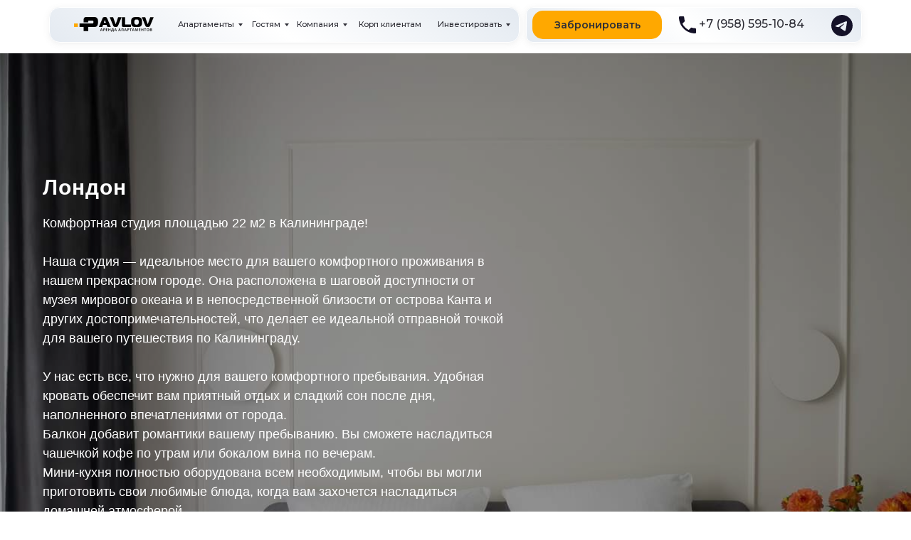

--- FILE ---
content_type: text/html; charset=UTF-8
request_url: https://pavlov-apart.ru/london
body_size: 43655
content:
<!DOCTYPE html> <html> <head> <meta charset="utf-8" /> <meta http-equiv="Content-Type" content="text/html; charset=utf-8" /> <meta name="viewport" content="width=device-width, initial-scale=1.0" /> <!--metatextblock--> <title>Лондон</title> <meta property="og:url" content="https://pavlov-apart.ru/london" /> <meta property="og:title" content="Лондон" /> <meta property="og:description" content="" /> <meta property="og:type" content="website" /> <meta property="og:image" content="https://static.tildacdn.com/tild3137-3863-4033-b463-326366346134/IMG_6893.JPG" /> <link rel="canonical" href="https://pavlov-apart.ru/london"> <!--/metatextblock--> <meta name="format-detection" content="telephone=no" /> <meta http-equiv="x-dns-prefetch-control" content="on"> <link rel="dns-prefetch" href="https://ws.tildacdn.com"> <link rel="dns-prefetch" href="https://static.tildacdn.com"> <link rel="shortcut icon" href="https://static.tildacdn.com/tild3965-3263-4330-b239-306565386137/favico_ap.svg" type="image/x-icon" /> <link rel="alternate" type="application/rss+xml" title="PAVLOV сеть посуточных апартаментов" href="https://pavlov-apart.ru/rss.xml" /> <!-- Assets --> <script src="https://neo.tildacdn.com/js/tilda-fallback-1.0.min.js" async charset="utf-8"></script> <link rel="stylesheet" href="https://static.tildacdn.com/css/tilda-grid-3.0.min.css" type="text/css" media="all" onerror="this.loaderr='y';"/> <link rel="stylesheet" href="https://static.tildacdn.com/ws/project4417887/tilda-blocks-page38518633.min.css?t=1766663981" type="text/css" media="all" onerror="this.loaderr='y';" /> <link rel="preconnect" href="https://fonts.gstatic.com"> <link href="https://fonts.googleapis.com/css2?family=Montserrat:wght@100..900&subset=latin,cyrillic&display=swap" rel="stylesheet"> <link rel="stylesheet" href="https://static.tildacdn.com/css/tilda-animation-2.0.min.css" type="text/css" media="all" onerror="this.loaderr='y';" /> <link rel="stylesheet" href="https://static.tildacdn.com/css/tilda-cover-1.0.min.css" type="text/css" media="all" onerror="this.loaderr='y';" /> <link rel="stylesheet" href="https://static.tildacdn.com/css/tilda-popup-1.1.min.css" type="text/css" media="print" onload="this.media='all';" onerror="this.loaderr='y';" /> <noscript><link rel="stylesheet" href="https://static.tildacdn.com/css/tilda-popup-1.1.min.css" type="text/css" media="all" /></noscript> <link rel="stylesheet" href="https://static.tildacdn.com/css/tilda-forms-1.0.min.css" type="text/css" media="all" onerror="this.loaderr='y';" /> <link rel="stylesheet" href="https://static.tildacdn.com/css/tilda-slds-1.4.min.css" type="text/css" media="print" onload="this.media='all';" onerror="this.loaderr='y';" /> <noscript><link rel="stylesheet" href="https://static.tildacdn.com/css/tilda-slds-1.4.min.css" type="text/css" media="all" /></noscript> <link rel="stylesheet" href="https://static.tildacdn.com/css/tilda-cards-1.0.min.css" type="text/css" media="all" onerror="this.loaderr='y';" /> <link rel="stylesheet" href="https://static.tildacdn.com/css/tilda-menusub-1.0.min.css" type="text/css" media="print" onload="this.media='all';" onerror="this.loaderr='y';" /> <noscript><link rel="stylesheet" href="https://static.tildacdn.com/css/tilda-menusub-1.0.min.css" type="text/css" media="all" /></noscript> <link rel="stylesheet" href="https://static.tildacdn.com/css/tilda-menu-widgeticons-1.0.min.css" type="text/css" media="all" onerror="this.loaderr='y';" /> <link rel="stylesheet" href="https://static.tildacdn.com/css/tilda-zoom-2.0.min.css" type="text/css" media="print" onload="this.media='all';" onerror="this.loaderr='y';" /> <noscript><link rel="stylesheet" href="https://static.tildacdn.com/css/tilda-zoom-2.0.min.css" type="text/css" media="all" /></noscript> <script nomodule src="https://static.tildacdn.com/js/tilda-polyfill-1.0.min.js" charset="utf-8"></script> <script type="text/javascript">function t_onReady(func) {if(document.readyState!='loading') {func();} else {document.addEventListener('DOMContentLoaded',func);}}
function t_onFuncLoad(funcName,okFunc,time) {if(typeof window[funcName]==='function') {okFunc();} else {setTimeout(function() {t_onFuncLoad(funcName,okFunc,time);},(time||100));}}function t396_initialScale(t){var e=document.getElementById("rec"+t);if(e){var i=e.querySelector(".t396__artboard");if(i){window.tn_scale_initial_window_width||(window.tn_scale_initial_window_width=document.documentElement.clientWidth);var a=window.tn_scale_initial_window_width,r=[],n,l=i.getAttribute("data-artboard-screens");if(l){l=l.split(",");for(var o=0;o<l.length;o++)r[o]=parseInt(l[o],10)}else r=[320,480,640,960,1200];for(var o=0;o<r.length;o++){var d=r[o];a>=d&&(n=d)}var _="edit"===window.allrecords.getAttribute("data-tilda-mode"),c="center"===t396_getFieldValue(i,"valign",n,r),s="grid"===t396_getFieldValue(i,"upscale",n,r),w=t396_getFieldValue(i,"height_vh",n,r),g=t396_getFieldValue(i,"height",n,r),u=!!window.opr&&!!window.opr.addons||!!window.opera||-1!==navigator.userAgent.indexOf(" OPR/");if(!_&&c&&!s&&!w&&g&&!u){var h=parseFloat((a/n).toFixed(3)),f=[i,i.querySelector(".t396__carrier"),i.querySelector(".t396__filter")],v=Math.floor(parseInt(g,10)*h)+"px",p;i.style.setProperty("--initial-scale-height",v);for(var o=0;o<f.length;o++)f[o].style.setProperty("height","var(--initial-scale-height)");t396_scaleInitial__getElementsToScale(i).forEach((function(t){t.style.zoom=h}))}}}}function t396_scaleInitial__getElementsToScale(t){return t?Array.prototype.slice.call(t.children).filter((function(t){return t&&(t.classList.contains("t396__elem")||t.classList.contains("t396__group"))})):[]}function t396_getFieldValue(t,e,i,a){var r,n=a[a.length-1];if(!(r=i===n?t.getAttribute("data-artboard-"+e):t.getAttribute("data-artboard-"+e+"-res-"+i)))for(var l=0;l<a.length;l++){var o=a[l];if(!(o<=i)&&(r=o===n?t.getAttribute("data-artboard-"+e):t.getAttribute("data-artboard-"+e+"-res-"+o)))break}return r}window.TN_SCALE_INITIAL_VER="1.0",window.tn_scale_initial_window_width=null;if(navigator.userAgent.indexOf('Android')!==-1) {var l=document.createElement('link');l.rel='stylesheet';l.href='https://static.tildacdn.com/css/fonts-arial.css';l.media='all';document.getElementsByTagName('head')[0].appendChild(l);}</script> <script src="https://static.tildacdn.com/js/jquery-1.10.2.min.js" charset="utf-8" onerror="this.loaderr='y';"></script> <script src="https://static.tildacdn.com/js/tilda-scripts-3.0.min.js" charset="utf-8" defer onerror="this.loaderr='y';"></script> <script src="https://static.tildacdn.com/ws/project4417887/tilda-blocks-page38518633.min.js?t=1766663981" charset="utf-8" async onerror="this.loaderr='y';"></script> <script src="https://static.tildacdn.com/js/tilda-lazyload-1.0.min.js" charset="utf-8" async onerror="this.loaderr='y';"></script> <script src="https://static.tildacdn.com/js/tilda-animation-2.0.min.js" charset="utf-8" async onerror="this.loaderr='y';"></script> <script src="https://static.tildacdn.com/js/tilda-cover-1.0.min.js" charset="utf-8" async onerror="this.loaderr='y';"></script> <script src="https://static.tildacdn.com/js/tilda-popup-1.0.min.js" charset="utf-8" async onerror="this.loaderr='y';"></script> <script src="https://static.tildacdn.com/js/tilda-forms-1.0.min.js" charset="utf-8" async onerror="this.loaderr='y';"></script> <script src="https://static.tildacdn.com/js/tilda-paint-icons.min.js" charset="utf-8" async onerror="this.loaderr='y';"></script> <script src="https://static.tildacdn.com/js/tilda-video-1.0.min.js" charset="utf-8" async onerror="this.loaderr='y';"></script> <script src="https://static.tildacdn.com/js/tilda-video-processor-1.0.min.js" charset="utf-8" async onerror="this.loaderr='y';"></script> <script src="https://static.tildacdn.com/js/tilda-slds-1.4.min.js" charset="utf-8" async onerror="this.loaderr='y';"></script> <script src="https://static.tildacdn.com/js/hammer.min.js" charset="utf-8" async onerror="this.loaderr='y';"></script> <script src="https://static.tildacdn.com/js/masonry-imagesloaded.min.js" charset="utf-8" async onerror="this.loaderr='y';"></script> <script src="https://static.tildacdn.com/js/tilda-cards-1.0.min.js" charset="utf-8" async onerror="this.loaderr='y';"></script> <script src="https://static.tildacdn.com/js/tilda-zero-1.1.min.js" charset="utf-8" async onerror="this.loaderr='y';"></script> <script src="https://static.tildacdn.com/js/tilda-submenublocks-1.0.min.js" charset="utf-8" async onerror="this.loaderr='y';"></script> <script src="https://static.tildacdn.com/js/tilda-menusub-1.0.min.js" charset="utf-8" async onerror="this.loaderr='y';"></script> <script src="https://static.tildacdn.com/js/tilda-menu-1.0.min.js" charset="utf-8" async onerror="this.loaderr='y';"></script> <script src="https://static.tildacdn.com/js/tilda-menu-widgeticons-1.0.min.js" charset="utf-8" async onerror="this.loaderr='y';"></script> <script src="https://static.tildacdn.com/js/tilda-zoom-2.0.min.js" charset="utf-8" async onerror="this.loaderr='y';"></script> <script src="https://static.tildacdn.com/js/tilda-zero-scale-1.0.min.js" charset="utf-8" async onerror="this.loaderr='y';"></script> <script src="https://static.tildacdn.com/js/tilda-skiplink-1.0.min.js" charset="utf-8" async onerror="this.loaderr='y';"></script> <script src="https://static.tildacdn.com/js/tilda-events-1.0.min.js" charset="utf-8" async onerror="this.loaderr='y';"></script> <script type="text/javascript" src="https://static.tildacdn.com/js/tilda-lk-dashboard-1.0.min.js" charset="utf-8" async onerror="this.loaderr='y';"></script> <!-- nominify begin --><meta name="yandex-verification" content="e7f3816c60586fdb" /> <!-- Top.Mail.Ru counter --> <script type="text/javascript">
var _tmr = window._tmr || (window._tmr = []);
_tmr.push({id: "3545368", type: "pageView", start: (new Date()).getTime()});
(function (d, w, id) {
  if (d.getElementById(id)) return;
  var ts = d.createElement("script"); ts.type = "text/javascript"; ts.async = true; ts.id = id;
  ts.src = "https://top-fwz1.mail.ru/js/code.js";
  var f = function () {var s = d.getElementsByTagName("script")[0]; s.parentNode.insertBefore(ts, s);};
  if (w.opera == "[object Opera]") { d.addEventListener("DOMContentLoaded", f, false); } else { f(); }
})(document, window, "tmr-code");
</script> <noscript><div><img src="https://top-fwz1.mail.ru/counter?id=3545368;js=na" style="position:absolute;left:-9999px;" alt="Top.Mail.Ru" /></div></noscript> <!-- /Top.Mail.Ru counter --> <!-- start TL head script --> <script type='text/javascript'>
    (function(w) {
        var q = [
            ["setContext", "TL-INT-pavlov-apart_2025-12-01", "ru"],
            ["embed", "search-form", {
                    container: "tl-search-form"
            }]
        ];
        var h = ["ru-ibe.tlintegration.ru", "ibe.tlintegration.ru", "ibe.tlintegration.com"];
        var t = w.travelline = (w.travelline || {}),
            ti = t.integration = (t.integration || {});
        ti.__cq = ti.__cq? ti.__cq.concat(q) : q;
            if (!ti.__loader) {
            ti.__loader = true;
            var d=w.document,c=d.getElementsByTagName("head")[0]||d.getElementsByTagName("body")[0];
            function e(s,f) {return function() {w.TL||(c.removeChild(s),f())}}
            (function l(h) {
                if (0===h.length) return; var s=d.createElement("script");
                s.isReloadFuncSet = "set";s.type="text/javascript";s.async=!0;s.src="https://"+h[0]+"/integration/loader.js";
                s.onerror=s.onload=e(s,function(){l(h.slice(1,h.length))});c.appendChild(s)
            })(h);
        }
    })(window);
</script> <!-- end TL head script --><!-- nominify end --><!-- nominify begin --><link rel="preload" as="image" href="https://static.tildacdn.com/tild6639-6235-4433-a536-326265336465/DSC00734.JPG"><!-- nominify end --><script type="text/javascript">window.dataLayer=window.dataLayer||[];</script> <!-- Google Tag Manager --> <script type="text/javascript">(function(w,d,s,l,i){w[l]=w[l]||[];w[l].push({'gtm.start':new Date().getTime(),event:'gtm.js'});var f=d.getElementsByTagName(s)[0],j=d.createElement(s),dl=l!='dataLayer'?'&l='+l:'';j.async=true;j.src='https://www.googletagmanager.com/gtm.js?id='+i+dl;f.parentNode.insertBefore(j,f);})(window,document,'script','dataLayer','GTM-KG9RHKLM');</script> <!-- End Google Tag Manager --> <script type="text/javascript">(function() {if((/bot|google|yandex|baidu|bing|msn|duckduckbot|teoma|slurp|crawler|spider|robot|crawling|facebook/i.test(navigator.userAgent))===false&&typeof(sessionStorage)!='undefined'&&sessionStorage.getItem('visited')!=='y'&&document.visibilityState){var style=document.createElement('style');style.type='text/css';style.innerHTML='@media screen and (min-width: 980px) {.t-records {opacity: 0;}.t-records_animated {-webkit-transition: opacity ease-in-out .2s;-moz-transition: opacity ease-in-out .2s;-o-transition: opacity ease-in-out .2s;transition: opacity ease-in-out .2s;}.t-records.t-records_visible {opacity: 1;}}';document.getElementsByTagName('head')[0].appendChild(style);function t_setvisRecs(){var alr=document.querySelectorAll('.t-records');Array.prototype.forEach.call(alr,function(el) {el.classList.add("t-records_animated");});setTimeout(function() {Array.prototype.forEach.call(alr,function(el) {el.classList.add("t-records_visible");});sessionStorage.setItem("visited","y");},400);}
document.addEventListener('DOMContentLoaded',t_setvisRecs);}})();</script></head> <body class="t-body" style="margin:0;"> <!--allrecords--> <div id="allrecords" class="t-records" data-hook="blocks-collection-content-node" data-tilda-project-id="4417887" data-tilda-page-id="38518633" data-tilda-page-alias="london" data-tilda-formskey="e87e703f7b3b71873d097623ab941a1f" data-tilda-lazy="yes" data-tilda-root-zone="com" data-tilda-project-headcode="yes" data-tilda-page-headcode="yes" data-tilda-project-country="RU"> <!--header--> <header id="t-header" class="t-records" data-hook="blocks-collection-content-node" data-tilda-project-id="4417887" data-tilda-page-id="23981399" data-tilda-formskey="e87e703f7b3b71873d097623ab941a1f" data-tilda-lazy="yes" data-tilda-root-zone="com" data-tilda-project-headcode="yes" data-tilda-project-country="RU"> <div id="rec449235063" class="r t-rec" style=" " data-animationappear="off" data-record-type="702"> <!-- T702 --> <div class="t702"> <div
class="t-popup" data-tooltip-hook="#popup:myform"
role="dialog"
aria-modal="true"
tabindex="-1"
aria-label="Оставьте ваш номер телефона"> <div class="t-popup__close t-popup__block-close"> <button
type="button"
class="t-popup__close-wrapper t-popup__block-close-button"
aria-label="Закрыть диалоговое окно"> <svg role="presentation" class="t-popup__close-icon" width="23px" height="23px" viewBox="0 0 23 23" version="1.1" xmlns="http://www.w3.org/2000/svg" xmlns:xlink="http://www.w3.org/1999/xlink"> <g stroke="none" stroke-width="1" fill="#fff" fill-rule="evenodd"> <rect transform="translate(11.313708, 11.313708) rotate(-45.000000) translate(-11.313708, -11.313708) " x="10.3137085" y="-3.6862915" width="2" height="30"></rect> <rect transform="translate(11.313708, 11.313708) rotate(-315.000000) translate(-11.313708, -11.313708) " x="10.3137085" y="-3.6862915" width="2" height="30"></rect> </g> </svg> </button> </div> <style>@media screen and (max-width:560px){#rec449235063 .t-popup__close-icon g{fill:#ffffff !important;}}</style> <div class="t-popup__container t-width t-width_6" data-popup-type="702"> <div class="t702__wrapper"> <div class="t702__text-wrapper t-align_center"> <div class="t702__title t-title t-title_xxs" id="popuptitle_449235063">Оставьте ваш номер телефона</div> <div class="t702__descr t-descr t-descr_xs">Зарезервируем и перезвоним для уточнения деталей заселения</div> </div> <form
id="form449235063" name='form449235063' role="form" action='' method='POST' data-formactiontype="2" data-inputbox=".t-input-group" 
class="t-form js-form-proccess t-form_inputs-total_3 " data-success-callback="t702_onSuccess"> <input type="hidden" name="formservices[]" value="5b8e2e88a5b33274bcb4ad2d80ebd9de" class="js-formaction-services"> <input type="hidden" name="formservices[]" value="c2c9b068ae96e98295a3cb1529692004" class="js-formaction-services"> <input type="hidden" name="formservices[]" value="c46de9a3a5a4cf0726f5d8c4921fb4d8" class="js-formaction-services"> <input type="hidden" name="formservices[]" value="3e554438c1a195dec0e2f2151f8c5b79" class="js-formaction-services"> <input type="hidden" name="formservices[]" value="ddb231c87880214dfa8dd5cb5cafdeac" class="js-formaction-services"> <!-- @classes t-title t-text t-btn --> <div class="js-successbox t-form__successbox t-text t-text_md"
aria-live="polite"
style="display:none;"></div> <div
class="t-form__inputsbox
t-form__inputsbox_vertical-form t-form__inputsbox_inrow "> <div
class=" t-input-group t-input-group_ph " data-input-lid="1495810354468" data-field-async="true" data-field-type="ph" data-field-name="Phone"> <div class="t-input-block " style="border-radius:5px;"> <input
type="tel"
autocomplete="tel"
name="Phone"
id="input_1495810354468" data-phonemask-init="no" data-phonemask-id="449235063" data-phonemask-lid="1495810354468" data-phonemask-maskcountry="RU" class="t-input js-phonemask-input js-tilda-rule"
value=""
placeholder="+1(000)000-0000" data-tilda-req="1" aria-required="true" aria-describedby="error_1495810354468"
style="color:#000000;border:1px solid #c9c9c9;border-radius:5px;"> <script type="text/javascript">t_onReady(function() {t_onFuncLoad('t_loadJsFile',function() {t_loadJsFile('https://static.tildacdn.com/js/tilda-phone-mask-1.1.min.js',function() {t_onFuncLoad('t_form_phonemask_load',function() {var phoneMasks=document.querySelectorAll('#rec449235063 [data-phonemask-lid="1495810354468"]');t_form_phonemask_load(phoneMasks);});})})});</script> </div> <div class="t-input-error" aria-live="polite" id="error_1495810354468"></div> </div> <div
class=" t-input-group t-input-group_da " data-input-lid="1495810359387" data-field-async="true" data-field-type="da" data-field-name="Date"> <div class="t-input-block " style="border-radius:5px;"> <div class="t-datepicker__wrapper"> <input
type="text"
name="Date"
id="input_1495810359387"
class="t-input t-datepicker js-tilda-rule js-tilda-mask"
value=""
placeholder="Желаемая дата" data-tilda-rule="date" data-tilda-dateformat="DD-MM-YYYY" data-tilda-datediv="dash" data-tilda-mask="99-99-9999"
style="color:#000000;border:1px solid #c9c9c9;border-radius:5px;"> <svg
role="presentation"
class="t-datepicker__icon"
xmlns="http://www.w3.org/2000/svg" viewBox="0 0 69.5 76.2"
style="width:25px;"> <path d="M9.6 42.9H21V31.6H9.6v11.3zm3-8.3H18v5.3h-5.3v-5.3zm16.5 8.3h11.3V31.6H29.1v11.3zm3-8.3h5.3v5.3h-5.3v-5.3zM48 42.9h11.3V31.6H48v11.3zm3-8.3h5.3v5.3H51v-5.3zM9.6 62H21V50.6H9.6V62zm3-8.4H18V59h-5.3v-5.4zM29.1 62h11.3V50.6H29.1V62zm3-8.4h5.3V59h-5.3v-5.4zM48 62h11.3V50.6H48V62zm3-8.4h5.3V59H51v-5.4z"/> <path d="M59.7 6.8V5.3c0-2.9-2.4-5.3-5.3-5.3s-5.3 2.4-5.3 5.3v1.5H40V5.3C40 2.4 37.6 0 34.7 0s-5.3 2.4-5.3 5.3v1.5h-9.1V5.3C20.3 2.4 18 0 15 0c-2.9 0-5.3 2.4-5.3 5.3v1.5H0v69.5h69.5V6.8h-9.8zm-7.6-1.5c0-1.3 1-2.3 2.3-2.3s2.3 1 2.3 2.3v7.1c0 1.3-1 2.3-2.3 2.3s-2.3-1-2.3-2.3V5.3zm-19.7 0c0-1.3 1-2.3 2.3-2.3S37 4 37 5.3v7.1c0 1.3-1 2.3-2.3 2.3s-2.3-1-2.3-2.3V5.3zm-19.6 0C12.8 4 13.8 3 15 3c1.3 0 2.3 1 2.3 2.3v7.1c0 1.3-1 2.3-2.3 2.3-1.3 0-2.3-1-2.3-2.3V5.3zm53.7 67.9H3V9.8h6.8v2.6c0 2.9 2.4 5.3 5.3 5.3s5.3-2.4 5.3-5.3V9.8h9.1v2.6c0 2.9 2.4 5.3 5.3 5.3s5.3-2.4 5.3-5.3V9.8h9.1v2.6c0 2.9 2.4 5.3 5.3 5.3s5.3-2.4 5.3-5.3V9.8h6.8l-.1 63.4z"/> </svg> </div> <link rel="stylesheet" href="https://static.tildacdn.com/css/tilda-date-picker-1.0.min.css"> <script src="https://static.tildacdn.com/js/tilda-date-picker-1.0.min.js"></script> <script>t_onReady(function() {try {t_onFuncLoad('t_datepicker_init',function() {t_datepicker_init('449235063','1495810359387');});} catch(error) {console.error(error);}});</script> </div> <div class="t-input-error" aria-live="polite" id="error_1495810359387"></div> </div> <div
class=" t-input-group t-input-group_qn " data-input-lid="1495810410810" data-field-async="true" data-field-type="qn" data-field-name="Ночей"> <label
for='input_1495810410810'
class="t-input-title t-descr t-descr_md"
id="field-title_1495810410810" data-redactor-toolbar="no"
field="li_title__1495810410810"
style="color:;">Количество ночей</label> <div class="t-input-block " style="border-radius:5px;"> <div class="t-inputquantity__wrapper"> <button
type="button"
class="t-inputquantity__btn t-inputquantity__btn-minus"
aria-label="Минус"> <svg xmlns="http://www.w3.org/2000/svg" width="20" height="20" viewBox="0 0 24 24" fill="currentColor"><path d="M5 11V13H19V11H5Z"></path></svg> </button> <input
type="number"
inputmode="numeric"
name="Ночей"
id="input_1495810410810"
class="t-input t-inputquantity js-tilda-rule"
value=""
placeholder="2" data-tilda-rule="number"
style="color:#000000;border:1px solid #c9c9c9;border-radius:5px;"> <button
type="button"
class="t-inputquantity__btn t-inputquantity__btn-plus"
aria-label="Плюс"> <svg xmlns="http://www.w3.org/2000/svg" width="20" height="20" viewBox="0 0 24 24" fill="currentColor"><path d="M11 11V5H13V11H19V13H13V19H11V13H5V11H11Z"></path></svg> </button> </div> <script>t_onReady(function() {t_onFuncLoad('t_loadJsFile',function() {t_loadJsFile('https://static.tildacdn.com/js/tilda-quantity-1.0.min.js',function() {t_onFuncLoad('t_input_quantity_init',function() {t_input_quantity_init('449235063','1495810410810');})})});});</script> </div> <div class="t-input-error" aria-live="polite" id="error_1495810410810"></div> </div> <div class="t-form__errorbox-middle"> <!--noindex--> <div
class="js-errorbox-all t-form__errorbox-wrapper"
style="display:none;" data-nosnippet
tabindex="-1"
aria-label="Ошибки при заполнении формы"> <ul
role="list"
class="t-form__errorbox-text t-text t-text_md"> <li class="t-form__errorbox-item js-rule-error js-rule-error-all"></li> <li class="t-form__errorbox-item js-rule-error js-rule-error-req"></li> <li class="t-form__errorbox-item js-rule-error js-rule-error-email"></li> <li class="t-form__errorbox-item js-rule-error js-rule-error-name"></li> <li class="t-form__errorbox-item js-rule-error js-rule-error-phone"></li> <li class="t-form__errorbox-item js-rule-error js-rule-error-minlength"></li> <li class="t-form__errorbox-item js-rule-error js-rule-error-string"></li> </ul> </div> <!--/noindex--> </div> <div class="t-form__submit"> <button
class="t-submit t-btnflex t-btnflex_type_submit t-btnflex_md"
type="submit"><span class="t-btnflex__text">Отправить заявку</span> <style>#rec449235063 .t-btnflex.t-btnflex_type_submit {color:#ffffff;background-color:#000000;--border-width:0px;border-style:none !important;border-radius:5px;box-shadow:none !important;transition-duration:0.2s;transition-property:background-color,color,border-color,box-shadow,opacity,transform,gap;transition-timing-function:ease-in-out;}</style></button> </div> </div> <div class="t-form__errorbox-bottom"> <!--noindex--> <div
class="js-errorbox-all t-form__errorbox-wrapper"
style="display:none;" data-nosnippet
tabindex="-1"
aria-label="Ошибки при заполнении формы"> <ul
role="list"
class="t-form__errorbox-text t-text t-text_md"> <li class="t-form__errorbox-item js-rule-error js-rule-error-all"></li> <li class="t-form__errorbox-item js-rule-error js-rule-error-req"></li> <li class="t-form__errorbox-item js-rule-error js-rule-error-email"></li> <li class="t-form__errorbox-item js-rule-error js-rule-error-name"></li> <li class="t-form__errorbox-item js-rule-error js-rule-error-phone"></li> <li class="t-form__errorbox-item js-rule-error js-rule-error-minlength"></li> <li class="t-form__errorbox-item js-rule-error js-rule-error-string"></li> </ul> </div> <!--/noindex--> </div> </form> <style>#rec449235063 input::-webkit-input-placeholder {color:#000000;opacity:0.5;}#rec449235063 input::-moz-placeholder{color:#000000;opacity:0.5;}#rec449235063 input:-moz-placeholder {color:#000000;opacity:0.5;}#rec449235063 input:-ms-input-placeholder{color:#000000;opacity:0.5;}#rec449235063 textarea::-webkit-input-placeholder {color:#000000;opacity:0.5;}#rec449235063 textarea::-moz-placeholder{color:#000000;opacity:0.5;}#rec449235063 textarea:-moz-placeholder {color:#000000;opacity:0.5;}#rec449235063 textarea:-ms-input-placeholder{color:#000000;opacity:0.5;}</style> </div> </div> </div> </div> <script>t_onReady(function() {t_onFuncLoad('t702_initPopup',function() {t702_initPopup('449235063');});});</script> </div> <div id="rec1264737701" class="r t-rec" style=" " data-animationappear="off" data-record-type="396"> <!-- T396 --> <style>#rec1264737701 .t396__artboard {height:100px;overflow:visible;}#rec1264737701 .t396__filter {height:100px;}#rec1264737701 .t396__carrier{height:100px;background-position:center center;background-attachment:scroll;background-size:cover;background-repeat:no-repeat;}@media screen and (max-width:1919px) {#rec1264737701 .t396__artboard,#rec1264737701 .t396__filter,#rec1264737701 .t396__carrier {height:90px;}#rec1264737701 .t396__filter {}#rec1264737701 .t396__carrier {background-attachment:scroll;}}@media screen and (max-width:1699px) {#rec1264737701 .t396__artboard,#rec1264737701 .t396__filter,#rec1264737701 .t396__carrier {height:80px;}#rec1264737701 .t396__filter {}#rec1264737701 .t396__carrier {background-attachment:scroll;}}@media screen and (max-width:1499px) {#rec1264737701 .t396__artboard,#rec1264737701 .t396__filter,#rec1264737701 .t396__carrier {height:70px;}#rec1264737701 .t396__filter {}#rec1264737701 .t396__carrier {background-attachment:scroll;}}@media screen and (max-width:1199px) {#rec1264737701 .t396__artboard,#rec1264737701 .t396__filter,#rec1264737701 .t396__carrier {height:60px;}#rec1264737701 .t396__filter {}#rec1264737701 .t396__carrier {background-attachment:scroll;}}@media screen and (max-width:959px) {#rec1264737701 .t396__artboard,#rec1264737701 .t396__filter,#rec1264737701 .t396__carrier {height:60px;}#rec1264737701 .t396__filter {}#rec1264737701 .t396__carrier {background-attachment:scroll;}}@media screen and (max-width:639px) {#rec1264737701 .t396__artboard,#rec1264737701 .t396__filter,#rec1264737701 .t396__carrier {height:55px;}#rec1264737701 .t396__filter {}#rec1264737701 .t396__carrier {background-attachment:scroll;}}#rec1264737701 .tn-elem[data-elem-id="1756670992612"]{z-index:3;top:10px;;left:calc(50% - 960px + 50px);;width:1814px;height:80px;}#rec1264737701 .tn-elem[data-elem-id="1756670992612"] .tn-atom{border-radius:20px 20px 20px 20px;background-image:linear-gradient(0.607turn,rgba(228,234,241,1) 0%,rgba(255,255,255,1) 52%,rgba(228,234,241,1) 100%);border-width:var(--t396-borderwidth,0);border-style:var(--t396-borderstyle,solid);border-color:var(--t396-bordercolor,transparent);box-shadow:0px 2px 10px 0px rgba(106,106,106,0.1);transition:background-color var(--t396-speedhover,0s) ease-in-out,color var(--t396-speedhover,0s) ease-in-out,border-color var(--t396-speedhover,0s) ease-in-out,box-shadow var(--t396-shadowshoverspeed,0.2s) ease-in-out;}@media screen and (max-width:1919px){#rec1264737701 .tn-elem[data-elem-id="1756670992612"]{display:table;left:calc(50% - 850px + 41px);;width:1618px;height:70px;}}@media screen and (max-width:1699px){#rec1264737701 .tn-elem[data-elem-id="1756670992612"]{display:table;left:calc(50% - 750px + 40px);;width:1425px;height:60px;}}@media screen and (max-width:1499px){#rec1264737701 .tn-elem[data-elem-id="1756670992612"]{display:table;left:calc(50% - 600px + 29px);;width:1141px;height:50px;border-radius:15px 15px 15px 15px;}#rec1264737701 .tn-elem[data-elem-id="1756670992612"] .tn-atom{background-size:cover;border-radius:15px 15px 15px 15px;}}@media screen and (max-width:1199px){#rec1264737701 .tn-elem[data-elem-id="1756670992612"]{display:table;top:8px;;left:calc(50% - 480px + 10px);;width:943px;height:50px;}}@media screen and (max-width:959px){#rec1264737701 .tn-elem[data-elem-id="1756670992612"]{display:table;width:621px;}}@media screen and (max-width:639px){#rec1264737701 .tn-elem[data-elem-id="1756670992612"]{display:table;top:4px;;width:340px;height:50px;}}#rec1264737701 .tn-elem[data-elem-id="175667335966567540"]{z-index:3;top:10px;;left:calc(50% - 960px + 51px);;width:1814px;height:80px;}#rec1264737701 .tn-elem[data-elem-id="175667335966567540"] .tn-atom{border-radius:20px 20px 20px 20px;background-position:center center;--t396-borderwidth:1px;--t396-bordercolor:#ffffff;border-width:var(--t396-borderwidth,0);border-style:var(--t396-borderstyle,solid);border-color:var(--t396-bordercolor,transparent);transition:background-color var(--t396-speedhover,0s) ease-in-out,color var(--t396-speedhover,0s) ease-in-out,border-color var(--t396-speedhover,0s) ease-in-out,box-shadow var(--t396-shadowshoverspeed,0.2s) ease-in-out;}@media screen and (max-width:1919px){#rec1264737701 .tn-elem[data-elem-id="175667335966567540"]{display:table;left:calc(50% - 850px + 41px);;width:1618px;height:70px;}}@media screen and (max-width:1699px){#rec1264737701 .tn-elem[data-elem-id="175667335966567540"]{display:table;left:calc(50% - 750px + 40px);;width:1425px;height:60px;}}@media screen and (max-width:1499px){#rec1264737701 .tn-elem[data-elem-id="175667335966567540"]{display:table;left:calc(50% - 600px + 29px);;width:1141px;height:50px;border-radius:15px 15px 15px 15px;}#rec1264737701 .tn-elem[data-elem-id="175667335966567540"] .tn-atom{background-size:cover;border-radius:15px 15px 15px 15px;}}@media screen and (max-width:1199px){#rec1264737701 .tn-elem[data-elem-id="175667335966567540"]{display:table;top:8px;;left:calc(50% - 480px + 10px);;width:943px;height:50px;}}@media screen and (max-width:959px){#rec1264737701 .tn-elem[data-elem-id="175667335966567540"]{display:table;width:621px;}}@media screen and (max-width:639px){#rec1264737701 .tn-elem[data-elem-id="175667335966567540"]{display:table;top:4px;;width:340px;height:50px;}}#rec1264737701 .tn-elem[data-elem-id="1756671190061"]{z-index:3;top:27px;;left:calc(50% - 960px + 80px);;width:247px;height:auto;}#rec1264737701 .tn-elem[data-elem-id="1756671190061"] .tn-atom{border-radius:0px 0px 0px 0px;background-position:center center;border-width:var(--t396-borderwidth,0);border-style:var(--t396-borderstyle,solid);border-color:var(--t396-bordercolor,transparent);transition:background-color var(--t396-speedhover,0s) ease-in-out,color var(--t396-speedhover,0s) ease-in-out,border-color var(--t396-speedhover,0s) ease-in-out,box-shadow var(--t396-shadowshoverspeed,0.2s) ease-in-out;}#rec1264737701 .tn-elem[data-elem-id="1756671190061"] .tn-atom__img{border-radius:0px 0px 0px 0px;object-position:center center;}@media screen and (max-width:1919px){#rec1264737701 .tn-elem[data-elem-id="1756671190061"]{display:table;top:25px;;left:calc(50% - 850px + 80px);;width:212px;height:auto;}}@media screen and (max-width:1699px){#rec1264737701 .tn-elem[data-elem-id="1756671190061"]{display:table;top:22px;;left:calc(50% - 750px + 83px);;width:179px;height:auto;}}@media screen and (max-width:1499px){#rec1264737701 .tn-elem[data-elem-id="1756671190061"]{display:table;top:22px;;left:calc(50% - 600px + 43px);;width:139px;height:auto;}}@media screen and (max-width:1199px){#rec1264737701 .tn-elem[data-elem-id="1756671190061"]{display:table;top:19px;;left:calc(50% - 480px + 17px);;width:123px;height:auto;}}@media screen and (max-width:959px){#rec1264737701 .tn-elem[data-elem-id="1756671190061"]{display:table;height:auto;}}@media screen and (max-width:639px){#rec1264737701 .tn-elem[data-elem-id="1756671190061"]{display:table;top:16px;;width:138px;height:auto;}}#rec1264737701 .tn-elem[data-elem-id="1756672098694"]{color:#2e2e36;text-align:center;z-index:3;top:20px;;left:calc(50% - 960px + 1215px);;width:187px;height:61px;}#rec1264737701 .tn-elem[data-elem-id="1756672098694"] .tn-atom{color:#2e2e36;font-size:16px;font-family:'Montserrat',Arial,sans-serif;line-height:1.55;font-weight:600;border-radius:15px 15px 15px 15px;background-color:transparent;background-position:center center;border-width:var(--t396-borderwidth,0);border-style:var(--t396-borderstyle,solid);border-color:transparent;--t396-speedhover:0.2s;transition:background-color var(--t396-speedhover,0s) ease-in-out,color var(--t396-speedhover,0s) ease-in-out,border-color var(--t396-speedhover,0s) ease-in-out,box-shadow var(--t396-shadowshoverspeed,0.2s) ease-in-out;position:relative;z-index:1;background-image:none;--t396-bgcolor-color:#ffa800;--t396-bgcolor-image:none;-webkit-box-pack:center;-ms-flex-pack:center;justify-content:center;}#rec1264737701 .tn-elem[data-elem-id="1756672098694"] .tn-atom::before,#rec1264737701 .tn-elem[data-elem-id="1756672098694"] .tn-atom::after{--t396-borderoffset:calc(var(--t396-borderwidth,0px) * var(--t396-borderstyle-existed,1));content:'';position:absolute;width:calc(100% + 2 * var(--t396-borderoffset));height:calc(100% + 2 * var(--t396-borderoffset));left:calc(-1 * var(--t396-borderoffset));top:calc(-1 * var(--t396-borderoffset));box-sizing:border-box;background-origin:border-box;background-clip:border-box;pointer-events:none;border-radius:15px 15px 15px 15px;border-width:var(--t396-borderwidth,0);border-style:var(--t396-borderstyle,solid);transition:opacity var(--t396-speedhover,0s) ease-in-out;;}#rec1264737701 .tn-elem[data-elem-id="1756672098694"] .tn-atom::before{z-index:-2;opacity:1;border-color:var(--t396-bordercolor,transparent);background-color:var(--t396-bgcolor-color,transparent);background-image:var(--t396-bgcolor-image,none);}#rec1264737701 .tn-elem[data-elem-id="1756672098694"] .tn-atom::after{z-index:-1;opacity:0;border-color:var(--t396-bordercolor-hover,var(--t396-bordercolor,transparent));background-color:var(--t396-bgcolor-hover-color,var(--t396-bgcolor-color,transparent));background-image:var(--t396-bgcolor-hover-image,var(--t396-bgcolor-image,none));}#rec1264737701 .tn-elem[data-elem-id="1756672098694"] .tn-atom .tn-atom__button-content{column-gap:10px;padding:0px 0px 0px 0px;}@media (hover),(min-width:0\0){#rec1264737701 .tn-elem[data-elem-id="1756672098694"] .tn-atom:hover::after{opacity:1;}}@media screen and (max-width:1919px){#rec1264737701 .tn-elem[data-elem-id="1756672098694"]{display:block;top:20px;;left:calc(50% - 850px + 1167px);;width:157px;height:auto;}#rec1264737701 .tn-elem[data-elem-id="1756672098694"] .tn-atom{font-size:14px;background-size:cover;}}@media screen and (max-width:1699px){#rec1264737701 .tn-elem[data-elem-id="1756672098694"]{display:block;top:19px;;left:calc(50% - 750px + 1018px);;height:auto;}}@media screen and (max-width:1499px){#rec1264737701 .tn-elem[data-elem-id="1756672098694"]{display:block;top:15px;;left:calc(50% - 600px + 765px);;width:118px;height:auto;}#rec1264737701 .tn-elem[data-elem-id="1756672098694"] .tn-atom{font-size:12px;background-size:cover;}}@media screen and (max-width:1199px){#rec1264737701 .tn-elem[data-elem-id="1756672098694"]{display:block;top:15px;;left:calc(50% - 480px + 470px);;width:156px;height:auto;}}@media screen and (max-width:959px){#rec1264737701 .tn-elem[data-elem-id="1756672098694"]{display:block;top:-127px;;left:calc(50% - 320px + 116px);;height:auto;}}@media screen and (max-width:639px){#rec1264737701 .tn-elem[data-elem-id="1756672098694"]{display:block;height:auto;}}#rec1264737701 .tn-elem[data-elem-id="176189950735752590"]{color:#2e2e36;z-index:3;top:38px;;left:calc(50% - 960px + 692px);;width:92px;height:auto;}#rec1264737701 .tn-elem[data-elem-id="176189950735752590"] .tn-atom{vertical-align:middle;color:#2e2e36;font-size:14px;font-family:'Montserrat',Arial,sans-serif;line-height:1.55;font-weight:500;background-position:center center;border-width:var(--t396-borderwidth,0);border-style:var(--t396-borderstyle,solid);border-color:var(--t396-bordercolor,transparent);transition:background-color var(--t396-speedhover,0s) ease-in-out,color var(--t396-speedhover,0s) ease-in-out,border-color var(--t396-speedhover,0s) ease-in-out,box-shadow var(--t396-shadowshoverspeed,0.2s) ease-in-out;text-shadow:var(--t396-shadow-text-x,0px) var(--t396-shadow-text-y,0px) var(--t396-shadow-text-blur,0px) rgba(var(--t396-shadow-text-color),var(--t396-shadow-text-opacity,100%));}@media screen and (max-width:1919px){#rec1264737701 .tn-elem[data-elem-id="176189950735752590"]{display:table;top:33px;;left:calc(50% - 850px + 635px);;height:auto;}}@media screen and (max-width:1699px){#rec1264737701 .tn-elem[data-elem-id="176189950735752590"]{display:table;top:28px;;left:calc(50% - 750px + 589px);;height:auto;}}@media screen and (max-width:1499px){#rec1264737701 .tn-elem[data-elem-id="176189950735752590"]{display:table;top:27px;;left:calc(50% - 600px + 421px);;width:73px;height:auto;}#rec1264737701 .tn-elem[data-elem-id="176189950735752590"] .tn-atom{font-size:11px;background-size:cover;}}@media screen and (max-width:1199px){#rec1264737701 .tn-elem[data-elem-id="176189950735752590"]{display:table;top:-121px;;left:calc(50% - 480px + 820px);;height:auto;}}@media screen and (max-width:959px){#rec1264737701 .tn-elem[data-elem-id="176189950735752590"]{display:table;left:calc(50% - 320px + 699px);;height:auto;}}@media screen and (max-width:639px){#rec1264737701 .tn-elem[data-elem-id="176189950735752590"]{display:table;height:auto;}}#rec1264737701 .tn-elem[data-elem-id="176189961875789850"]{color:#2e2e36;z-index:3;top:38px;;left:calc(50% - 960px + 462px);;width:111px;height:22px;}#rec1264737701 .tn-elem[data-elem-id="176189961875789850"] .tn-atom{vertical-align:middle;color:#2e2e36;font-size:14px;font-family:'Montserrat',Arial,sans-serif;line-height:1.55;font-weight:500;background-position:center center;border-width:var(--t396-borderwidth,0);border-style:var(--t396-borderstyle,solid);border-color:var(--t396-bordercolor,transparent);transition:background-color var(--t396-speedhover,0s) ease-in-out,color var(--t396-speedhover,0s) ease-in-out,border-color var(--t396-speedhover,0s) ease-in-out,box-shadow var(--t396-shadowshoverspeed,0.2s) ease-in-out;text-shadow:var(--t396-shadow-text-x,0px) var(--t396-shadow-text-y,0px) var(--t396-shadow-text-blur,0px) rgba(var(--t396-shadow-text-color),var(--t396-shadow-text-opacity,100%));}@media screen and (max-width:1919px){#rec1264737701 .tn-elem[data-elem-id="176189961875789850"]{display:table;top:33px;;left:calc(50% - 850px + 401px);;height:auto;}}@media screen and (max-width:1699px){#rec1264737701 .tn-elem[data-elem-id="176189961875789850"]{display:table;top:28px;;left:calc(50% - 750px + 359px);;height:auto;}}@media screen and (max-width:1499px){#rec1264737701 .tn-elem[data-elem-id="176189961875789850"]{display:table;top:27px;;left:calc(50% - 600px + 241px);;width:91px;height:auto;}#rec1264737701 .tn-elem[data-elem-id="176189961875789850"] .tn-atom{font-size:11px;background-size:cover;}}@media screen and (max-width:1199px){#rec1264737701 .tn-elem[data-elem-id="176189961875789850"]{display:table;top:-101px;;left:calc(50% - 480px + 840px);;height:auto;}}@media screen and (max-width:959px){#rec1264737701 .tn-elem[data-elem-id="176189961875789850"]{display:table;left:calc(50% - 320px + 719px);;height:auto;}}@media screen and (max-width:639px){#rec1264737701 .tn-elem[data-elem-id="176189961875789850"]{display:table;height:auto;}}#rec1264737701 .tn-elem[data-elem-id="176189956016315530"]{color:#2e2e36;z-index:3;top:38px;;left:calc(50% - 960px + 604px);;width:66px;height:auto;}#rec1264737701 .tn-elem[data-elem-id="176189956016315530"] .tn-atom{vertical-align:middle;color:#2e2e36;font-size:14px;font-family:'Montserrat',Arial,sans-serif;line-height:1.55;font-weight:500;background-position:center center;border-width:var(--t396-borderwidth,0);border-style:var(--t396-borderstyle,solid);border-color:var(--t396-bordercolor,transparent);transition:background-color var(--t396-speedhover,0s) ease-in-out,color var(--t396-speedhover,0s) ease-in-out,border-color var(--t396-speedhover,0s) ease-in-out,box-shadow var(--t396-shadowshoverspeed,0.2s) ease-in-out;text-shadow:var(--t396-shadow-text-x,0px) var(--t396-shadow-text-y,0px) var(--t396-shadow-text-blur,0px) rgba(var(--t396-shadow-text-color),var(--t396-shadow-text-opacity,100%));}@media screen and (max-width:1919px){#rec1264737701 .tn-elem[data-elem-id="176189956016315530"]{display:table;top:33px;;left:calc(50% - 850px + 544px);;height:auto;}}@media screen and (max-width:1699px){#rec1264737701 .tn-elem[data-elem-id="176189956016315530"]{display:table;top:28px;;left:calc(50% - 750px + 500px);;height:auto;}}@media screen and (max-width:1499px){#rec1264737701 .tn-elem[data-elem-id="176189956016315530"]{display:table;top:27px;;left:calc(50% - 600px + 351px);;width:59px;height:auto;}#rec1264737701 .tn-elem[data-elem-id="176189956016315530"] .tn-atom{font-size:11px;background-size:cover;}}@media screen and (max-width:1199px){#rec1264737701 .tn-elem[data-elem-id="176189956016315530"]{display:table;top:-111px;;left:calc(50% - 480px + 830px);;height:auto;}}@media screen and (max-width:959px){#rec1264737701 .tn-elem[data-elem-id="176189956016315530"]{display:table;left:calc(50% - 320px + 709px);;height:auto;}}@media screen and (max-width:639px){#rec1264737701 .tn-elem[data-elem-id="176189956016315530"]{display:table;height:auto;}}#rec1264737701 .tn-elem[data-elem-id="176190019054092160"]{color:#2e2e36;z-index:3;top:38px;;left:calc(50% - 960px + 809px);;width:126px;height:auto;}#rec1264737701 .tn-elem[data-elem-id="176190019054092160"] .tn-atom{vertical-align:middle;color:#2e2e36;font-size:14px;font-family:'Montserrat',Arial,sans-serif;line-height:1.55;font-weight:500;background-position:center center;border-width:var(--t396-borderwidth,0);border-style:var(--t396-borderstyle,solid);border-color:var(--t396-bordercolor,transparent);transition:background-color var(--t396-speedhover,0s) ease-in-out,color var(--t396-speedhover,0s) ease-in-out,border-color var(--t396-speedhover,0s) ease-in-out,box-shadow var(--t396-shadowshoverspeed,0.2s) ease-in-out;text-shadow:var(--t396-shadow-text-x,0px) var(--t396-shadow-text-y,0px) var(--t396-shadow-text-blur,0px) rgba(var(--t396-shadow-text-color),var(--t396-shadow-text-opacity,100%));}@media screen and (max-width:1919px){#rec1264737701 .tn-elem[data-elem-id="176190019054092160"]{display:table;top:33px;;left:calc(50% - 850px + 755px);;height:auto;}}@media screen and (max-width:1699px){#rec1264737701 .tn-elem[data-elem-id="176190019054092160"]{display:table;top:28px;;left:calc(50% - 750px + 701px);;height:auto;}}@media screen and (max-width:1499px){#rec1264737701 .tn-elem[data-elem-id="176190019054092160"]{display:table;top:27px;;left:calc(50% - 600px + 511px);;width:102px;height:auto;}#rec1264737701 .tn-elem[data-elem-id="176190019054092160"] .tn-atom{font-size:11px;background-size:cover;}}@media screen and (max-width:1199px){#rec1264737701 .tn-elem[data-elem-id="176190019054092160"]{display:table;top:-121px;;left:calc(50% - 480px + 820px);;height:auto;}}@media screen and (max-width:959px){#rec1264737701 .tn-elem[data-elem-id="176190019054092160"]{display:table;left:calc(50% - 320px + 699px);;height:auto;}}@media screen and (max-width:639px){#rec1264737701 .tn-elem[data-elem-id="176190019054092160"]{display:table;height:auto;}}#rec1264737701 .tn-elem[data-elem-id="176189934422833680"]{color:#2e2e36;z-index:3;top:38px;;left:calc(50% - 960px + 970px);;width:130px;height:auto;}#rec1264737701 .tn-elem[data-elem-id="176189934422833680"] .tn-atom{vertical-align:middle;color:#2e2e36;font-size:14px;font-family:'Montserrat',Arial,sans-serif;line-height:1.55;font-weight:500;background-position:center center;border-width:var(--t396-borderwidth,0);border-style:var(--t396-borderstyle,solid);border-color:var(--t396-bordercolor,transparent);transition:background-color var(--t396-speedhover,0s) ease-in-out,color var(--t396-speedhover,0s) ease-in-out,border-color var(--t396-speedhover,0s) ease-in-out,box-shadow var(--t396-shadowshoverspeed,0.2s) ease-in-out;text-shadow:var(--t396-shadow-text-x,0px) var(--t396-shadow-text-y,0px) var(--t396-shadow-text-blur,0px) rgba(var(--t396-shadow-text-color),var(--t396-shadow-text-opacity,100%));}@media screen and (max-width:1919px){#rec1264737701 .tn-elem[data-elem-id="176189934422833680"]{display:table;top:33px;;left:calc(50% - 850px + 911px);;height:auto;}}@media screen and (max-width:1699px){#rec1264737701 .tn-elem[data-elem-id="176189934422833680"]{display:table;top:28px;;left:calc(50% - 750px + 852px);;height:auto;}}@media screen and (max-width:1499px){#rec1264737701 .tn-elem[data-elem-id="176189934422833680"]{display:table;top:27px;;left:calc(50% - 600px + 625px);;width:102px;height:auto;}#rec1264737701 .tn-elem[data-elem-id="176189934422833680"] .tn-atom{font-size:11px;background-size:cover;}}@media screen and (max-width:1199px){#rec1264737701 .tn-elem[data-elem-id="176189934422833680"]{display:table;top:-131px;;left:calc(50% - 480px + 810px);;height:auto;}}@media screen and (max-width:959px){#rec1264737701 .tn-elem[data-elem-id="176189934422833680"]{display:table;left:calc(50% - 320px + 689px);;height:auto;}}@media screen and (max-width:639px){#rec1264737701 .tn-elem[data-elem-id="176189934422833680"]{display:table;height:auto;}}#rec1264737701 .tn-elem[data-elem-id="1756672177200"]{color:#2e2e36;z-index:3;top:34px;;left:calc(50% - 960px + 1520px);;width:189px;height:auto;}#rec1264737701 .tn-elem[data-elem-id="1756672177200"] .tn-atom{vertical-align:middle;color:#2e2e36;font-size:20px;font-family:'Montserrat',Arial,sans-serif;line-height:1.55;font-weight:500;background-position:center center;border-width:var(--t396-borderwidth,0);border-style:var(--t396-borderstyle,solid);border-color:var(--t396-bordercolor,transparent);transition:background-color var(--t396-speedhover,0s) ease-in-out,color var(--t396-speedhover,0s) ease-in-out,border-color var(--t396-speedhover,0s) ease-in-out,box-shadow var(--t396-shadowshoverspeed,0.2s) ease-in-out;text-shadow:var(--t396-shadow-text-x,0px) var(--t396-shadow-text-y,0px) var(--t396-shadow-text-blur,0px) rgba(var(--t396-shadow-text-color),var(--t396-shadow-text-opacity,100%));}@media screen and (max-width:1919px){#rec1264737701 .tn-elem[data-elem-id="1756672177200"]{display:table;top:37px;;left:calc(50% - 850px + 1400px);;height:auto;}#rec1264737701 .tn-elem[data-elem-id="1756672177200"] .tn-atom{font-size:18px;background-size:cover;}}@media screen and (max-width:1699px){#rec1264737701 .tn-elem[data-elem-id="1756672177200"]{display:table;top:28px;;left:calc(50% - 750px + 1236px);;width:154px;height:auto;}#rec1264737701 .tn-elem[data-elem-id="1756672177200"] .tn-atom{font-size:16px;background-size:cover;}}@media screen and (max-width:1499px){#rec1264737701 .tn-elem[data-elem-id="1756672177200"]{display:table;top:22px;;left:calc(50% - 600px + 948px);;width:153px;height:auto;}}@media screen and (max-width:1199px){#rec1264737701 .tn-elem[data-elem-id="1756672177200"]{display:table;top:21px;;left:calc(50% - 480px + 682px);;height:auto;}}@media screen and (max-width:959px){#rec1264737701 .tn-elem[data-elem-id="1756672177200"]{display:table;top:22px;;left:calc(50% - 320px + 342px);;height:auto;}}@media screen and (max-width:639px){#rec1264737701 .tn-elem[data-elem-id="1756672177200"]{display:table;top:-55px;;height:auto;}}#rec1264737701 .tn-elem[data-elem-id="1756672212216"]{z-index:3;top:25px;;left:calc(50% - 960px + 1461px);;width:50px;height:auto;}#rec1264737701 .tn-elem[data-elem-id="1756672212216"] .tn-atom{border-radius:0px 0px 0px 0px;background-position:center center;border-width:var(--t396-borderwidth,0);border-style:var(--t396-borderstyle,solid);border-color:var(--t396-bordercolor,transparent);transition:background-color var(--t396-speedhover,0s) ease-in-out,color var(--t396-speedhover,0s) ease-in-out,border-color var(--t396-speedhover,0s) ease-in-out,box-shadow var(--t396-shadowshoverspeed,0.2s) ease-in-out;}#rec1264737701 .tn-elem[data-elem-id="1756672212216"] .tn-atom__img{border-radius:0px 0px 0px 0px;object-position:center center;}@media screen and (max-width:1919px){#rec1264737701 .tn-elem[data-elem-id="1756672212216"]{display:table;top:31px;;left:calc(50% - 850px + 1350px);;width:40px;height:auto;}}@media screen and (max-width:1699px){#rec1264737701 .tn-elem[data-elem-id="1756672212216"]{display:table;left:calc(50% - 750px + 1191px);;width:32px;height:auto;}}@media screen and (max-width:1499px){#rec1264737701 .tn-elem[data-elem-id="1756672212216"]{display:table;top:19px;;left:calc(50% - 600px + 905px);;height:auto;}}@media screen and (max-width:1199px){#rec1264737701 .tn-elem[data-elem-id="1756672212216"]{display:table;top:18px;;left:calc(50% - 480px + 650px);;height:auto;}}@media screen and (max-width:959px){#rec1264737701 .tn-elem[data-elem-id="1756672212216"]{display:table;top:19px;;left:calc(50% - 320px + 310px);;height:auto;}}@media screen and (max-width:639px){#rec1264737701 .tn-elem[data-elem-id="1756672212216"]{display:table;top:13px;;left:calc(50% - 180px + 197px);;height:auto;}}#rec1264737701 .tn-elem[data-elem-id="1756672261513"]{z-index:3;top:20px;;left:calc(50% - 960px + 1792px);;width:60px;height:auto;}#rec1264737701 .tn-elem[data-elem-id="1756672261513"] .tn-atom{border-radius:0px 0px 0px 0px;background-position:center center;border-width:var(--t396-borderwidth,0);border-style:var(--t396-borderstyle,solid);border-color:var(--t396-bordercolor,transparent);transition:background-color var(--t396-speedhover,0s) ease-in-out,color var(--t396-speedhover,0s) ease-in-out,border-color var(--t396-speedhover,0s) ease-in-out,box-shadow var(--t396-shadowshoverspeed,0.2s) ease-in-out;}#rec1264737701 .tn-elem[data-elem-id="1756672261513"] .tn-atom__img{border-radius:0px 0px 0px 0px;object-position:center center;}@media screen and (max-width:1919px){#rec1264737701 .tn-elem[data-elem-id="1756672261513"]{display:table;top:20px;;left:calc(50% - 850px + 1594px);;width:50px;height:auto;}}@media screen and (max-width:1699px){#rec1264737701 .tn-elem[data-elem-id="1756672261513"]{display:table;top:21px;;left:calc(50% - 750px + 1407px);;width:42px;height:auto;}}@media screen and (max-width:1499px){#rec1264737701 .tn-elem[data-elem-id="1756672261513"]{display:table;top:18px;;left:calc(50% - 600px + 1113px);;width:36px;height:auto;}}@media screen and (max-width:1199px){#rec1264737701 .tn-elem[data-elem-id="1756672261513"]{display:table;top:18px;;left:calc(50% - 480px + 854px);;height:auto;}}@media screen and (max-width:959px){#rec1264737701 .tn-elem[data-elem-id="1756672261513"]{display:table;top:16px;;left:calc(50% - 320px + 514px);;height:auto;}}@media screen and (max-width:639px){#rec1264737701 .tn-elem[data-elem-id="1756672261513"]{display:table;top:13px;;left:calc(50% - 180px + 239px);;width:32px;height:auto;}}#rec1264737701 .tn-elem[data-elem-id="1756775660989"]{z-index:3;top:-162px;;left:calc(50% - 960px + 840px);;width:28px;height:auto;}#rec1264737701 .tn-elem[data-elem-id="1756775660989"] .tn-atom{border-radius:0px 0px 0px 0px;background-position:center center;border-width:var(--t396-borderwidth,0);border-style:var(--t396-borderstyle,solid);border-color:var(--t396-bordercolor,transparent);transition:background-color var(--t396-speedhover,0s) ease-in-out,color var(--t396-speedhover,0s) ease-in-out,border-color var(--t396-speedhover,0s) ease-in-out,box-shadow var(--t396-shadowshoverspeed,0.2s) ease-in-out;}#rec1264737701 .tn-elem[data-elem-id="1756775660989"] .tn-atom__img{border-radius:0px 0px 0px 0px;object-position:center center;}@media screen and (max-width:1919px){#rec1264737701 .tn-elem[data-elem-id="1756775660989"]{display:table;top:-182px;;left:calc(50% - 850px + 842px);;height:auto;}}@media screen and (max-width:1699px){#rec1264737701 .tn-elem[data-elem-id="1756775660989"]{display:table;height:auto;}}@media screen and (max-width:1499px){#rec1264737701 .tn-elem[data-elem-id="1756775660989"]{display:table;top:-109px;;left:calc(50% - 600px + 720px);;height:auto;}}@media screen and (max-width:1199px){#rec1264737701 .tn-elem[data-elem-id="1756775660989"]{display:table;top:27px;;left:calc(50% - 480px + 901px);;width:30px;height:auto;}}@media screen and (max-width:959px){#rec1264737701 .tn-elem[data-elem-id="1756775660989"]{display:table;top:27px;;left:calc(50% - 320px + 582px);;height:auto;}}@media screen and (max-width:639px){#rec1264737701 .tn-elem[data-elem-id="1756775660989"]{display:table;top:18px;;left:calc(50% - 180px + 293px);;width:42px;height:auto;}}</style> <div class='t396'> <div class="t396__artboard" data-artboard-recid="1264737701" data-artboard-screens="360,640,960,1200,1500,1700,1920" data-artboard-height="100" data-artboard-valign="center" data-artboard-upscale="grid" data-artboard-ovrflw="visible" data-artboard-height-res-360="55" data-artboard-upscale-res-360="window" data-artboard-height-res-640="60" data-artboard-height-res-960="60" data-artboard-height-res-1200="70" data-artboard-height-res-1500="80" data-artboard-height-res-1700="90"> <div class="t396__carrier" data-artboard-recid="1264737701"></div> <div class="t396__filter" data-artboard-recid="1264737701"></div> <div class='t396__elem tn-elem tn-elem__12647377011756670992612' data-elem-id='1756670992612' data-elem-type='shape' data-field-top-value="10" data-field-left-value="50" data-field-height-value="80" data-field-width-value="1814" data-field-axisy-value="top" data-field-axisx-value="left" data-field-container-value="grid" data-field-topunits-value="px" data-field-leftunits-value="px" data-field-heightunits-value="px" data-field-widthunits-value="px" data-field-heightmode-value="fixed" data-field-top-res-360-value="4" data-field-height-res-360-value="50" data-field-width-res-360-value="340" data-field-widthmode-res-360-value="fixed" data-field-heightmode-res-360-value="fixed" data-field-width-res-640-value="621" data-field-top-res-960-value="8" data-field-left-res-960-value="10" data-field-height-res-960-value="50" data-field-width-res-960-value="943" data-field-heightmode-res-960-value="fixed" data-field-left-res-1200-value="29" data-field-height-res-1200-value="50" data-field-width-res-1200-value="1141" data-field-heightmode-res-1200-value="fixed" data-field-left-res-1500-value="40" data-field-height-res-1500-value="60" data-field-width-res-1500-value="1425" data-field-heightmode-res-1500-value="fixed" data-field-left-res-1700-value="41" data-field-height-res-1700-value="70" data-field-width-res-1700-value="1618" data-field-heightmode-res-1700-value="fixed"> <div class='tn-atom'> </div> </div> <div class='t396__elem tn-elem tn-elem__1264737701175667335966567540' data-elem-id='175667335966567540' data-elem-type='shape' data-field-top-value="10" data-field-left-value="51" data-field-height-value="80" data-field-width-value="1814" data-field-axisy-value="top" data-field-axisx-value="left" data-field-container-value="grid" data-field-topunits-value="px" data-field-leftunits-value="px" data-field-heightunits-value="px" data-field-widthunits-value="px" data-field-heightmode-value="fixed" data-field-top-res-360-value="4" data-field-height-res-360-value="50" data-field-width-res-360-value="340" data-field-widthmode-res-360-value="fixed" data-field-heightmode-res-360-value="fixed" data-field-width-res-640-value="621" data-field-top-res-960-value="8" data-field-left-res-960-value="10" data-field-height-res-960-value="50" data-field-width-res-960-value="943" data-field-heightmode-res-960-value="fixed" data-field-left-res-1200-value="29" data-field-height-res-1200-value="50" data-field-width-res-1200-value="1141" data-field-heightmode-res-1200-value="fixed" data-field-left-res-1500-value="40" data-field-height-res-1500-value="60" data-field-width-res-1500-value="1425" data-field-heightmode-res-1500-value="fixed" data-field-left-res-1700-value="41" data-field-height-res-1700-value="70" data-field-width-res-1700-value="1618" data-field-heightmode-res-1700-value="fixed"> <div class='tn-atom'> </div> </div> <div class='t396__elem tn-elem tn-elem__12647377011756671190061' data-elem-id='1756671190061' data-elem-type='image' data-field-top-value="27" data-field-left-value="80" data-field-height-value="47" data-field-width-value="247" data-field-axisy-value="top" data-field-axisx-value="left" data-field-container-value="grid" data-field-topunits-value="px" data-field-leftunits-value="px" data-field-heightunits-value="px" data-field-widthunits-value="px" data-field-filewidth-value="756" data-field-fileheight-value="143" data-field-heightmode-value="hug" data-field-top-res-360-value="16" data-field-height-res-360-value="26" data-field-width-res-360-value="138" data-field-height-res-640-value="23" data-field-top-res-960-value="19" data-field-left-res-960-value="17" data-field-height-res-960-value="23" data-field-width-res-960-value="123" data-field-top-res-1200-value="22" data-field-left-res-1200-value="43" data-field-height-res-1200-value="26" data-field-width-res-1200-value="139" data-field-top-res-1500-value="22" data-field-left-res-1500-value="83" data-field-height-res-1500-value="34" data-field-width-res-1500-value="179" data-field-top-res-1700-value="25" data-field-left-res-1700-value="80" data-field-height-res-1700-value="40" data-field-width-res-1700-value="212"> <a class='tn-atom' href="/"> <img class='tn-atom__img t-img' data-original='https://static.tildacdn.com/tild3561-3032-4463-b435-366463393262/Group_119.svg'
src='https://static.tildacdn.com/tild3561-3032-4463-b435-366463393262/Group_119.svg'
alt='' imgfield='tn_img_1756671190061'
/> </a> </div> <div class='t396__elem tn-elem tn-elem__12647377011756672098694' data-elem-id='1756672098694' data-elem-type='button' data-field-top-value="20" data-field-left-value="1215" data-field-height-value="61" data-field-width-value="187" data-field-axisy-value="top" data-field-axisx-value="left" data-field-container-value="grid" data-field-topunits-value="px" data-field-leftunits-value="px" data-field-heightunits-value="px" data-field-widthunits-value="px" data-field-textfit-value="fixedsize" data-field-fontsize-value="16" data-field-top-res-640-value="-127" data-field-left-res-640-value="116" data-field-top-res-960-value="15" data-field-left-res-960-value="470" data-field-width-res-960-value="156" data-field-top-res-1200-value="15" data-field-left-res-1200-value="765" data-field-height-res-1200-value="40" data-field-width-res-1200-value="118" data-field-heightmode-res-1200-value="fixed" data-field-fontsize-res-1200-value="12" data-field-top-res-1500-value="19" data-field-left-res-1500-value="1018" data-field-height-res-1500-value="44" data-field-heightmode-res-1500-value="fixed" data-field-top-res-1700-value="20" data-field-left-res-1700-value="1167" data-field-height-res-1700-value="50" data-field-width-res-1700-value="157" data-field-heightmode-res-1700-value="fixed" data-field-fontsize-res-1700-value="14"> <a class='tn-atom' href="/booking"> <div class='tn-atom__button-content'> <span class="tn-atom__button-text">Забронировать</span> </div> </a> </div> <div class='t396__elem tn-elem tn-elem__1264737701176189950735752590' data-elem-id='176189950735752590' data-elem-type='text' data-field-top-value="38" data-field-left-value="692" data-field-height-value="22" data-field-width-value="92" data-field-axisy-value="top" data-field-axisx-value="left" data-field-container-value="grid" data-field-topunits-value="px" data-field-leftunits-value="px" data-field-heightunits-value="px" data-field-widthunits-value="px" data-field-textfit-value="autoheight" data-field-fontsize-value="14" data-field-left-res-640-value="699" data-field-top-res-960-value="-121" data-field-left-res-960-value="820" data-field-top-res-1200-value="27" data-field-left-res-1200-value="421" data-field-width-res-1200-value="73" data-field-fontsize-res-1200-value="11" data-field-top-res-1500-value="28" data-field-left-res-1500-value="589" data-field-top-res-1700-value="33" data-field-left-res-1700-value="635"> <div class='tn-atom'><a href="#kompaniya"style="color: inherit">Компания</a></div> </div> <div class='t396__elem tn-elem tn-elem__1264737701176189961875789850' data-elem-id='176189961875789850' data-elem-type='text' data-field-top-value="38" data-field-left-value="462" data-field-height-value="22" data-field-width-value="111" data-field-axisy-value="top" data-field-axisx-value="left" data-field-container-value="grid" data-field-topunits-value="px" data-field-leftunits-value="px" data-field-heightunits-value="px" data-field-widthunits-value="px" data-field-textfit-value="fixedsize" data-field-fontsize-value="14" data-field-left-res-640-value="719" data-field-top-res-960-value="-101" data-field-left-res-960-value="840" data-field-top-res-1200-value="27" data-field-left-res-1200-value="241" data-field-height-res-1200-value="17" data-field-width-res-1200-value="91" data-field-fontsize-res-1200-value="11" data-field-top-res-1500-value="28" data-field-left-res-1500-value="359" data-field-top-res-1700-value="33" data-field-left-res-1700-value="401"> <div class='tn-atom'><a href="#apartamenty"style="color: inherit">Апартаменты</a></div> </div> <div class='t396__elem tn-elem tn-elem__1264737701176189956016315530' data-elem-id='176189956016315530' data-elem-type='text' data-field-top-value="38" data-field-left-value="604" data-field-height-value="22" data-field-width-value="66" data-field-axisy-value="top" data-field-axisx-value="left" data-field-container-value="grid" data-field-topunits-value="px" data-field-leftunits-value="px" data-field-heightunits-value="px" data-field-widthunits-value="px" data-field-textfit-value="autoheight" data-field-fontsize-value="14" data-field-left-res-640-value="709" data-field-top-res-960-value="-111" data-field-left-res-960-value="830" data-field-top-res-1200-value="27" data-field-left-res-1200-value="351" data-field-width-res-1200-value="59" data-field-fontsize-res-1200-value="11" data-field-top-res-1500-value="28" data-field-left-res-1500-value="500" data-field-top-res-1700-value="33" data-field-left-res-1700-value="544"> <div class='tn-atom'><a href="#gost"style="color: inherit">Гостям</a></div> </div> <div class='t396__elem tn-elem tn-elem__1264737701176190019054092160' data-elem-id='176190019054092160' data-elem-type='text' data-field-top-value="38" data-field-left-value="809" data-field-height-value="22" data-field-width-value="126" data-field-axisy-value="top" data-field-axisx-value="left" data-field-container-value="grid" data-field-topunits-value="px" data-field-leftunits-value="px" data-field-heightunits-value="px" data-field-widthunits-value="px" data-field-textfit-value="autoheight" data-field-fontsize-value="14" data-field-left-res-640-value="699" data-field-top-res-960-value="-121" data-field-left-res-960-value="820" data-field-top-res-1200-value="27" data-field-left-res-1200-value="511" data-field-width-res-1200-value="102" data-field-fontsize-res-1200-value="11" data-field-top-res-1500-value="28" data-field-left-res-1500-value="701" data-field-top-res-1700-value="33" data-field-left-res-1700-value="755"> <div class='tn-atom'><a href="https://pavlov-apart.ru/business-trip-to-kaliningrad"style="color: inherit">Корп клиентам</a></div> </div> <div class='t396__elem tn-elem tn-elem__1264737701176189934422833680' data-elem-id='176189934422833680' data-elem-type='text' data-field-top-value="38" data-field-left-value="970" data-field-height-value="22" data-field-width-value="130" data-field-axisy-value="top" data-field-axisx-value="left" data-field-container-value="grid" data-field-topunits-value="px" data-field-leftunits-value="px" data-field-heightunits-value="px" data-field-widthunits-value="px" data-field-textfit-value="autoheight" data-field-fontsize-value="14" data-field-left-res-640-value="689" data-field-top-res-960-value="-131" data-field-left-res-960-value="810" data-field-top-res-1200-value="27" data-field-left-res-1200-value="625" data-field-width-res-1200-value="102" data-field-fontsize-res-1200-value="11" data-field-top-res-1500-value="28" data-field-left-res-1500-value="852" data-field-top-res-1700-value="33" data-field-left-res-1700-value="911"> <div class='tn-atom'><a href="#invest"style="color: inherit">Инвестировать</a></div> </div> <div class='t396__elem tn-elem tn-elem__12647377011756672177200' data-elem-id='1756672177200' data-elem-type='text' data-field-top-value="34" data-field-left-value="1520" data-field-height-value="31" data-field-width-value="189" data-field-axisy-value="top" data-field-axisx-value="left" data-field-container-value="grid" data-field-topunits-value="px" data-field-leftunits-value="px" data-field-heightunits-value="px" data-field-widthunits-value="px" data-field-textfit-value="autoheight" data-field-fontsize-value="20" data-field-top-res-360-value="-55" data-field-top-res-640-value="22" data-field-left-res-640-value="342" data-field-top-res-960-value="21" data-field-left-res-960-value="682" data-field-top-res-1200-value="22" data-field-left-res-1200-value="948" data-field-width-res-1200-value="153" data-field-top-res-1500-value="28" data-field-left-res-1500-value="1236" data-field-width-res-1500-value="154" data-field-fontsize-res-1500-value="16" data-field-top-res-1700-value="37" data-field-left-res-1700-value="1400" data-field-fontsize-res-1700-value="18"> <div class='tn-atom'><a href="tel:+7 (958) 595-10-84"style="color: inherit">+7 (958) 595-10-84</a></div> </div> <div class='t396__elem tn-elem tn-elem__12647377011756672212216' data-elem-id='1756672212216' data-elem-type='image' data-field-top-value="25" data-field-left-value="1461" data-field-height-value="50" data-field-width-value="50" data-field-axisy-value="top" data-field-axisx-value="left" data-field-container-value="grid" data-field-topunits-value="px" data-field-leftunits-value="px" data-field-heightunits-value="px" data-field-widthunits-value="px" data-field-filewidth-value="40" data-field-fileheight-value="40" data-field-widthmode-value="fixed" data-field-heightmode-value="hug" data-field-top-res-360-value="13" data-field-left-res-360-value="197" data-field-height-res-360-value="32" data-field-top-res-640-value="19" data-field-left-res-640-value="310" data-field-height-res-640-value="32" data-field-top-res-960-value="18" data-field-left-res-960-value="650" data-field-height-res-960-value="32" data-field-top-res-1200-value="19" data-field-left-res-1200-value="905" data-field-height-res-1200-value="32" data-field-left-res-1500-value="1191" data-field-height-res-1500-value="32" data-field-width-res-1500-value="32" data-field-top-res-1700-value="31" data-field-left-res-1700-value="1350" data-field-height-res-1700-value="40" data-field-width-res-1700-value="40"> <a class='tn-atom' href="tel:+7 (958) 595-10-84"> <img class='tn-atom__img t-img' data-original='https://static.tildacdn.com/tild3738-6239-4637-b035-626134636130/photo.svg'
src='https://static.tildacdn.com/tild3738-6239-4637-b035-626134636130/photo.svg'
alt='' imgfield='tn_img_1756672212216'
/> </a> </div> <div class='t396__elem tn-elem tn-elem__12647377011756672261513' data-elem-id='1756672261513' data-elem-type='image' data-field-top-value="20" data-field-left-value="1792" data-field-height-value="60" data-field-width-value="60" data-field-axisy-value="top" data-field-axisx-value="left" data-field-container-value="grid" data-field-topunits-value="px" data-field-leftunits-value="px" data-field-heightunits-value="px" data-field-widthunits-value="px" data-field-filewidth-value="53" data-field-fileheight-value="53" data-field-widthmode-value="fixed" data-field-heightmode-value="hug" data-field-top-res-360-value="13" data-field-left-res-360-value="239" data-field-height-res-360-value="32" data-field-width-res-360-value="32" data-field-widthmode-res-360-value="fixed" data-field-top-res-640-value="16" data-field-left-res-640-value="514" data-field-height-res-640-value="36" data-field-top-res-960-value="18" data-field-left-res-960-value="854" data-field-height-res-960-value="36" data-field-top-res-1200-value="18" data-field-left-res-1200-value="1113" data-field-height-res-1200-value="36" data-field-width-res-1200-value="36" data-field-top-res-1500-value="21" data-field-left-res-1500-value="1407" data-field-height-res-1500-value="42" data-field-width-res-1500-value="42" data-field-top-res-1700-value="20" data-field-left-res-1700-value="1594" data-field-height-res-1700-value="50" data-field-width-res-1700-value="50"> <a class='tn-atom' href="https://t.me/PavlovApartBot"> <img class='tn-atom__img t-img' data-original='https://static.tildacdn.com/tild3933-6636-4361-b230-366435616237/photo.svg'
src='https://static.tildacdn.com/tild3933-6636-4361-b230-366435616237/photo.svg'
alt='' imgfield='tn_img_1756672261513'
/> </a> </div> <div class='t396__elem tn-elem tn-elem__12647377011756775660989' data-elem-id='1756775660989' data-elem-type='image' data-field-top-value="-162" data-field-left-value="840" data-field-height-value="15" data-field-width-value="28" data-field-axisy-value="top" data-field-axisx-value="left" data-field-container-value="grid" data-field-topunits-value="px" data-field-leftunits-value="px" data-field-heightunits-value="px" data-field-widthunits-value="px" data-field-filewidth-value="30" data-field-fileheight-value="16" data-field-widthmode-value="fixed" data-field-heightmode-value="hug" data-field-top-res-360-value="18" data-field-left-res-360-value="293" data-field-height-res-360-value="22" data-field-width-res-360-value="42" data-field-widthmode-res-360-value="fixed" data-field-top-res-640-value="27" data-field-left-res-640-value="582" data-field-height-res-640-value="16" data-field-top-res-960-value="27" data-field-left-res-960-value="901" data-field-height-res-960-value="16" data-field-width-res-960-value="30" data-field-widthmode-res-960-value="fixed" data-field-top-res-1200-value="-109" data-field-left-res-1200-value="720" data-field-height-res-1200-value="15" data-field-height-res-1500-value="15" data-field-top-res-1700-value="-182" data-field-left-res-1700-value="842" data-field-height-res-1700-value="15"> <a class='tn-atom' href="#menuopen"> <img class='tn-atom__img t-img' data-original='https://static.tildacdn.com/tild6132-3032-4138-a339-613965373837/Group_104.svg'
src='https://static.tildacdn.com/tild6132-3032-4138-a339-613965373837/Group_104.svg'
alt='' imgfield='tn_img_1756775660989'
/> </a> </div> </div> </div> <script>t_onFuncLoad('t396_initialScale',function() {t396_initialScale('1264737701');});t_onReady(function() {t_onFuncLoad('t396_init',function() {t396_init('1264737701');});});</script> <!-- /T396 --> </div> <div id="rec1264737711" class="r t-rec" style=" " data-animationappear="off" data-record-type="131"> <!-- T123 --> <div class="t123"> <div class="t-container_100 "> <div class="t-width t-width_100 "> <!-- nominify begin --> <!--NOLIM--><!--NLM009--><!--settings{"comment":"","idZero":"#rec1264737701","pageOffset":"500","typeFixation":"0","menuAnim":"0","zIndex":"","undefined":"","screenmin_480":"1","screenmin_480_max_640":"1","screenmin_640_max_960":"1","screenmin_960_max_1200":"1","screenmax_1200":"1"}settingsend--><!--ts1756916597222ts--> <script> (function(){ if (!window.nlm009obj) { window.nlm009obj = { top: "", bottom: "", list: [] } } window.nlm009obj.list.push('#rec1264737701'); window.nlm009obj.top = "rec1264737701"; function goodBehavior(menu,menuHeight){ let t = document.querySelectorAll("#allrecords")[0].nextElementSibling; if(t.matches('div')){ if(window.scrollY + window.innerHeight >= document.body.scrollHeight){ menu.style.opacity = '0'; menu.style.pointerEvents = 'none'; setTimeout(function(){ menu.style.transform = 'translateY(-' + menuHeight + 'px)'; },300); if (window.nlm051obj && window.nlm051obj.openSide == "bottom") { let searchItems = document.querySelectorAll('.nolim_forSearch .t838'); for (let i = 0; i < searchItems.length; i++) { searchItems[i].style.display = 'none'; } } if (window.nlm068obj && window.nlm068obj.openSide == "bottom") { let menuItems = document.querySelectorAll('.nolim_forMenu'); for (let i = 0; i < menuItems.length; i++) { menuItems[i].style.display = 'none'; } } } } } function n_menu__showFixedMenu(recid) { /*if (window.innerWidth <= 980) return;*/ var rec = document.getElementById('rec' + recid); if (!rec) return false; rec.setAttribute('nolim-type-fixation', 'top'); var menuBlocks = document.querySelectorAll('#rec' + recid); Array.prototype.forEach.call(menuBlocks, function (menu) { var appearOffset = '500px'; if (appearOffset) { if (appearOffset.indexOf('vh') !== -1) { appearOffset = Math.floor(window.innerHeight * (parseInt(appearOffset) / 100)); } appearOffset = parseInt(appearOffset, 10); var menuHeight = menu.clientHeight; let offsetW; if(window.pageYOffset<0){ offsetW = 0; } else { offsetW = window.pageYOffset; }; if (typeof appearOffset === 'number' && offsetW >= appearOffset) { if (menu.style.transform === 'translateY(-' + menuHeight + 'px)') { menu.style.transform = 'translateY(0px)'; menu.style.opacity = '1'; menu.style.pointerEvents = 'auto'; } menu.style.transform = 'translateY(0px)'; menu.style.opacity = '1'; menu.style.pointerEvents = 'auto'; } else if (menu.style.transform === 'translateY(0px)') { menu.style.opacity = '0'; menu.style.pointerEvents = 'none'; } else { menu.style.transform = 'translateY(-' + menuHeight + 'px)'; menu.style.opacity = '0'; menu.style.pointerEvents = 'none'; } } }); } function n_menu__slideElement(menu, menuHeight, direction) { var diff = direction === 'toTop' ? 0 : menuHeight; var diffOpacity = direction === 'toTop' ? 1 : 0; if (direction === 'toTop' && window.nlm051obj && window.nlm051obj.openSide == "top") { let searchItems = document.querySelectorAll('.nolim_forSearch .t838'); for (let i = 0; i < searchItems.length; i++) { searchItems[i].style.display = 'none'; } } if (direction === 'toTop' && window.nlm068obj && window.nlm068obj.openSide == "top") { let menuItems = document.querySelectorAll('.nolim_forMenu'); for (let i = 0; i < menuItems.length; i++) { menuItems[i].style.display = 'none'; } } var timerID = setInterval(function () { menu.style.transform = 'translateY(-' + diff + 'px)'; menu.style.opacity = diffOpacity.toString(); diffOpacity = direction === 'toTop' ? diffOpacity - 0.1 : diffOpacity + 0.1; diff = direction === 'toTop' ? diff + menuHeight / 20 : diff - menuHeight / 20; if (direction === 'toTop' && diff >= menuHeight) { menu.style.transform = 'translateY(-' + menuHeight + 'px)'; menu.style.opacity = '0'; menu.style.pointerEvents = 'none'; clearInterval(timerID); } if (direction === 'toBottom' && diff <= 0) { menu.style.transform = 'translateY(0px)'; menu.style.opacity = '1'; menu.style.pointerEvents = 'auto'; clearInterval(timerID); } }, 10); } function n_throttle(fn, threshhold, scope) { var last; var deferTimer; threshhold || (threshhold = 250); return function() { var context = scope || this; var now = +new Date(); var args = arguments; if (last && now < last + threshhold) { clearTimeout(deferTimer); deferTimer = setTimeout(function() { last = now; fn.apply(context, args) }, threshhold) } else { last = now; fn.apply(context, args) } } } function t_ready(t) { "loading" != document.readyState ? t() : document.addEventListener ? document.addEventListener("DOMContentLoaded", t) : document.attachEvent("onreadystatechange", function() { "loading" != document.readyState && t() }) } t_ready(function(){ let ii = document.getElementById('rec1264737701'); if (ii) { function checkSearchPopup() { const hasSearchPopup = ii.querySelector('.t-site-search-popup') !== null; if (hasSearchPopup) { ii.classList.add('nlm009_has-search'); } else { ii.classList.remove('nlm009_has-search'); } } const observer = new MutationObserver(checkSearchPopup); const config = { childList: true, subtree: true }; observer.observe(ii, config); if (ii.querySelector(".t396__artboard").hasAttribute("data-artboard-pos") && ii.querySelector(".t396__artboard").getAttribute("data-artboard-pos") == "fixed") { document.getElementById('nlm009menuStyle896262102').remove(); return; } ii.classList.add('nlm009fixmenu'); ii.style.opacity = '0'; ii.style.transform = 'translateY(-' + ii.clientHeight + 'px)'; n_menu__showFixedMenu('1264737701'); window.addEventListener('scroll', n_throttle(function () { n_menu__showFixedMenu('1264737701'); })); } }); })(); </script> <style id="nlm009menuStyle896262102"> .nlm009_has-search { transform: none !important; } #rec1264737701 { width: 100%; z-index: 99999!important; position: fixed; top: 0; opacity: 0; box-shadow: 0 1px 3px rgba(0,0,0,0); transition: background-color .3s linear, transition .3s linear, opacity .3s linear; } </style> <!-- nominify end --> </div> </div> </div> </div> <div id="rec1470902451" class="r t-rec" style=" " data-animationappear="off" data-record-type="794"> <!-- T794 --> <div class="t794" data-full-submenu-mob="y" data-tooltip-hook="#apartamenty" data-tooltip-margin="0px" data-add-arrow="on"> <div class="t794__tooltip-menu"> <div class="t794__tooltip-menu-corner"></div> <div class="t794__content"> <ul class="t794__list" role="menu" aria-label=""> <li class="t794__list_item t-submenublocks__item t-name t-name_xs"> <a class="t794__typo t794__typo_1470902451 t794__link t-name t-name_xs"
role="menuitem"
href="https://pavlov-apart.ru/kaliningrad"
style="color:#2e2e36;font-size:14px;font-weight:400;font-family:'Montserrat';" data-menu-item-number="1">Калининград</a> </li> <li class="t794__list_item t-submenublocks__item t-name t-name_xs"> <a class="t794__typo t794__typo_1470902451 t794__link t-name t-name_xs"
role="menuitem"
href="https://pavlov-apart.ru/zelenogradsk"
style="color:#2e2e36;font-size:14px;font-weight:400;font-family:'Montserrat';" data-menu-item-number="2">Зеленоградск</a> </li> <li class="t794__list_item t-submenublocks__item t-name t-name_xs"> <a class="t794__typo t794__typo_1470902451 t794__link t-name t-name_xs"
role="menuitem"
href="https://pavlov-apart.ru/svetlogorsk"
style="color:#2e2e36;font-size:14px;font-weight:400;font-family:'Montserrat';" data-menu-item-number="3">Светлогорск</a> </li> <li class="t794__list_item t-submenublocks__item t-name t-name_xs"> <a class="t794__typo t794__typo_1470902451 t794__link t-name t-name_xs"
role="menuitem"
href="https://pavlov-apart.ru/baltiysk"
style="color:#2e2e36;font-size:14px;font-weight:400;font-family:'Montserrat';" data-menu-item-number="4">Балтийск</a> </li> </ul> </div> </div> </div> <script>t_onReady(function() {t_onFuncLoad('t794_init',function() {t794_init('1470902451');});});</script> <style>#rec1470902451 .t794__tooltip-menu,a[data-tooltip-menu-id="1470902451"] + .t794__tooltip-menu{background-color:#ffffff;text-align:center;max-width:400px;border-radius:10px;}#rec1470902451 .t794__content{background-color:#ffffff;border-radius:10px;}#rec1470902451 .t794__tooltip-menu-corner{background-color:#ffffff;top:-6.5px;border-color:#eee;border-width:0;border-style:none;}@media screen and (max-width:980px){a[data-tooltip-menu-id="1470902451"] + .t794__tooltip-menu{max-width:100%;}}</style> <style>#rec1470902451 .t794__typo.t-active,a[data-tooltip-menu-id="1470902451"] + .t794__tooltip-menu .t794__typo.t-active{color:#ffa800 !important;}</style> <style></style> <style>#rec1470902451 .t794__tooltip-menu,a[data-tooltip-menu-id="1470902451"] + .t794__tooltip-menu {box-shadow:0px 0px 7px rgba(0,0,0,0.2);}</style> </div> <div id="rec1264737721" class="r t-rec" style=" " data-animationappear="off" data-record-type="794"> <!-- T794 --> <div class="t794" data-full-submenu-mob="y" data-tooltip-hook="#gost" data-tooltip-margin="0px" data-add-arrow="on"> <div class="t794__tooltip-menu"> <div class="t794__tooltip-menu-corner"></div> <div class="t794__content"> <ul class="t794__list" role="menu" aria-label=""> <li class="t794__list_item t-submenublocks__item t-name t-name_xs"> <a class="t794__typo t794__typo_1264737721 t794__link t-name t-name_xs"
role="menuitem"
href="/rules"
style="color:#2e2e36;font-size:14px;font-weight:400;font-family:'Montserrat';" data-menu-item-number="1">Правила бронирования</a> </li> <li class="t794__list_item t-submenublocks__item t-name t-name_xs"> <a class="t794__typo t794__typo_1264737721 t794__link t-name t-name_xs"
role="menuitem"
href="https://pavlov-apart.ru/discounts"
style="color:#2e2e36;font-size:14px;font-weight:400;font-family:'Montserrat';" data-menu-item-number="2">Акции и спецпредложения</a> </li> <li class="t794__list_item t-submenublocks__item t-name t-name_xs"> <a class="t794__typo t794__typo_1264737721 t794__link t-name t-name_xs"
role="menuitem"
href="https://pavlov-apart.ru/for-romantic-dates"
style="color:#2e2e36;font-size:14px;font-weight:400;font-family:'Montserrat';" data-menu-item-number="3">Для влюбленных</a> </li> <li class="t794__list_item t-submenublocks__item t-name t-name_xs"> <a class="t794__typo t794__typo_1264737721 t794__link t-name t-name_xs"
role="menuitem"
href="https://pavlov-apart.ru/excursions"
style="color:#2e2e36;font-size:14px;font-weight:400;font-family:'Montserrat';" data-menu-item-number="4">Экскурсии</a> </li> <li class="t794__list_item t-submenublocks__item t-name t-name_xs"> <a class="t794__typo t794__typo_1264737721 t794__link t-name t-name_xs"
role="menuitem"
href="https://prokatpavlova.ru/"
style="color:#2e2e36;font-size:14px;font-weight:400;font-family:'Montserrat';" data-menu-item-number="5">Прокат автомобилей</a> </li> <li class="t794__list_item t-submenublocks__item t-name t-name_xs"> <a class="t794__typo t794__typo_1264737721 t794__link t-name t-name_xs"
role="menuitem"
href="https://pavlov-apart.ru/blogpavlov"
style="color:#2e2e36;font-size:14px;font-weight:400;font-family:'Montserrat';" data-menu-item-number="6">Журнал Pavlov</a> </li> </ul> </div> </div> </div> <script>t_onReady(function() {t_onFuncLoad('t794_init',function() {t794_init('1264737721');});});</script> <style>#rec1264737721 .t794__tooltip-menu,a[data-tooltip-menu-id="1264737721"] + .t794__tooltip-menu{background-color:#ffffff;text-align:center;max-width:250px;border-radius:10px;}#rec1264737721 .t794__content{background-color:#ffffff;border-radius:10px;}#rec1264737721 .t794__tooltip-menu-corner{background-color:#ffffff;top:-6.5px;border-color:#eee;border-width:0;border-style:none;}@media screen and (max-width:980px){a[data-tooltip-menu-id="1264737721"] + .t794__tooltip-menu{max-width:100%;}}</style> <style>#rec1264737721 .t794__typo.t-active,a[data-tooltip-menu-id="1264737721"] + .t794__tooltip-menu .t794__typo.t-active{color:#ffa800 !important;}</style> <style></style> <style>#rec1264737721 .t794__tooltip-menu,a[data-tooltip-menu-id="1264737721"] + .t794__tooltip-menu {box-shadow:0px 0px 7px rgba(0,0,0,0.2);}</style> </div> <div id="rec1264737731" class="r t-rec" style=" " data-animationappear="off" data-record-type="794"> <!-- T794 --> <div class="t794" data-full-submenu-mob="y" data-tooltip-hook="#kompaniya" data-tooltip-margin="0px" data-add-arrow="on"> <div class="t794__tooltip-menu"> <div class="t794__tooltip-menu-corner"></div> <div class="t794__content"> <ul class="t794__list" role="menu" aria-label=""> <li class="t794__list_item t-submenublocks__item t-name t-name_xs"> <a class="t794__typo t794__typo_1264737731 t794__link t-name t-name_xs"
role="menuitem"
href="https://pavlov-apart.ru/about"
style="color:#2e2e36;font-size:14px;font-weight:400;font-family:'Montserrat';" data-menu-item-number="1">О компании</a> </li> <li class="t794__list_item t-submenublocks__item t-name t-name_xs"> <a class="t794__typo t794__typo_1264737731 t794__link t-name t-name_xs"
role="menuitem"
href="https://pavlov-apart.ru/vacancy"
style="color:#2e2e36;font-size:14px;font-weight:400;font-family:'Montserrat';" data-menu-item-number="2">Вакансии</a> </li> <li class="t794__list_item t-submenublocks__item t-name t-name_xs"> <a class="t794__typo t794__typo_1264737731 t794__link t-name t-name_xs"
role="menuitem"
href="https://pavlov-apart.ru/contacs"
style="color:#2e2e36;font-size:14px;font-weight:400;font-family:'Montserrat';" data-menu-item-number="3">Контакты</a> </li> </ul> </div> </div> </div> <script>t_onReady(function() {t_onFuncLoad('t794_init',function() {t794_init('1264737731');});});</script> <style>#rec1264737731 .t794__tooltip-menu,a[data-tooltip-menu-id="1264737731"] + .t794__tooltip-menu{background-color:#ffffff;text-align:center;max-width:150px;border-radius:10px;}#rec1264737731 .t794__content{background-color:#ffffff;border-radius:10px;}#rec1264737731 .t794__tooltip-menu-corner{background-color:#ffffff;top:-6.5px;border-color:#eee;border-width:0;border-style:none;}@media screen and (max-width:980px){a[data-tooltip-menu-id="1264737731"] + .t794__tooltip-menu{max-width:100%;}}</style> <style>#rec1264737731 .t794__typo.t-active,a[data-tooltip-menu-id="1264737731"] + .t794__tooltip-menu .t794__typo.t-active{color:#ffa800 !important;}</style> <style></style> <style>#rec1264737731 .t794__tooltip-menu,a[data-tooltip-menu-id="1264737731"] + .t794__tooltip-menu {box-shadow:0px 0px 7px rgba(0,0,0,0.2);}</style> </div> <div id="rec1264737741" class="r t-rec" style=" " data-animationappear="off" data-record-type="794"> <!-- T794 --> <div class="t794" data-full-submenu-mob="y" data-tooltip-hook="#invest" data-tooltip-margin="0px" data-add-arrow="on"> <div class="t794__tooltip-menu"> <div class="t794__tooltip-menu-corner"></div> <div class="t794__content"> <ul class="t794__list" role="menu" aria-label=""> <li class="t794__list_item t-submenublocks__item t-name t-name_xs"> <a class="t794__typo t794__typo_1264737741 t794__link t-name t-name_xs"
role="menuitem"
href="https://pavlov-apart.ru/pavlov_invest"
style="color:#2e2e36;font-size:14px;font-weight:400;font-family:'Montserrat';" data-menu-item-number="1">Управление недвижимостью</a> </li> <li class="t794__list_item t-submenublocks__item t-name t-name_xs"> <a class="t794__typo t794__typo_1264737741 t794__link t-name t-name_xs"
role="menuitem"
href="https://pavlov-apart.ru/invest_hotel"
style="color:#2e2e36;font-size:14px;font-weight:400;font-family:'Montserrat';" data-menu-item-number="2">Управление комплексами апартаментов</a> </li> </ul> </div> </div> </div> <script>t_onReady(function() {t_onFuncLoad('t794_init',function() {t794_init('1264737741');});});</script> <style>#rec1264737741 .t794__tooltip-menu,a[data-tooltip-menu-id="1264737741"] + .t794__tooltip-menu{background-color:#ffffff;text-align:center;max-width:400px;border-radius:10px;}#rec1264737741 .t794__content{background-color:#ffffff;border-radius:10px;}#rec1264737741 .t794__tooltip-menu-corner{background-color:#ffffff;top:-6.5px;border-color:#eee;border-width:0;border-style:none;}@media screen and (max-width:980px){a[data-tooltip-menu-id="1264737741"] + .t794__tooltip-menu{max-width:100%;}}</style> <style>#rec1264737741 .t794__typo.t-active,a[data-tooltip-menu-id="1264737741"] + .t794__tooltip-menu .t794__typo.t-active{color:#ffa800 !important;}</style> <style></style> <style>#rec1264737741 .t794__tooltip-menu,a[data-tooltip-menu-id="1264737741"] + .t794__tooltip-menu {box-shadow:0px 0px 7px rgba(0,0,0,0.2);}</style> </div> <div id="rec1264737751" class="r t-rec t-rec_pt_0 t-rec_pb_0" style="padding-top:0px;padding-bottom:0px; " data-animationappear="off" data-record-type="450"> <!-- t450 --> <div id="nav1264737751marker"></div> <div class="t450__overlay"> <div class="t450__overlay_bg"
style="background-color:#000000; opacity:0.40;"> </div> </div> <div id="nav1264737751" data-full-submenu-mob="y" class="t450 " data-tooltip-hook="#menuopen"
style="max-width: 400px;background-color: #2e2e36;"> <button type="button"
class="t450__close-button t450__close t450_opened "
style="background-color: #2e2e36;" aria-label="Close menu"> <div class="t450__close_icon" style="color:#ffffff;"> <span></span> <span></span> <span></span> <span></span> </div> </button> <div class="t450__container t-align_left"> <div class="t450__top"> <div class="t450__logowrapper"> <a href="/"> <img class="t450__logoimg"
src="https://static.tildacdn.com/tild3032-6234-4838-a635-633865616335/Group_121.svg"
imgfield="img"
style="max-width: 250px;" alt=""> </a> </div> <nav class="t450__menu"> <ul role="list" class="t450__list t-menu__list"> <li class="t450__list_item"> <a class="t-menu__link-item t450__link-item_submenu"
href=""
aria-expanded="false" role="button" data-menu-submenu-hook="link_sub1_1264737751" data-menu-item-number="1">
Апартаменты
</a> <div class="t-menusub" data-submenu-hook="link_sub1_1264737751" data-submenu-margin="15px" data-add-submenu-arrow="on"> <div class="t-menusub__menu"> <div class="t-menusub__content"> <ul role="list" class="t-menusub__list"> <li class="t-menusub__list-item t-name t-name_xs"> <a class="t-menusub__link-item t-name t-name_xs"
href="https://pavlov-apart.ru/kaliningrad " data-menu-item-number="1">Калининград</a> </li> <li class="t-menusub__list-item t-name t-name_xs"> <a class="t-menusub__link-item t-name t-name_xs"
href="https://pavlov-apart.ru/zelenogradsk" data-menu-item-number="1">Зеленоградск</a> </li> <li class="t-menusub__list-item t-name t-name_xs"> <a class="t-menusub__link-item t-name t-name_xs"
href="https://pavlov-apart.ru/svetlogorsk" data-menu-item-number="1">Светлогорск</a> </li> <li class="t-menusub__list-item t-name t-name_xs"> <a class="t-menusub__link-item t-name t-name_xs"
href="https://pavlov-apart.ru/baltiysk" data-menu-item-number="1">Балтийск</a> </li> </ul> </div> </div> </div> </li> <li class="t450__list_item"> <a class="t-menu__link-item t450__link-item_submenu"
href=""
aria-expanded="false" role="button" data-menu-submenu-hook="link_sub2_1264737751" data-menu-item-number="2">
Гостям
</a> <div class="t-menusub" data-submenu-hook="link_sub2_1264737751" data-submenu-margin="15px" data-add-submenu-arrow="on"> <div class="t-menusub__menu"> <div class="t-menusub__content"> <ul role="list" class="t-menusub__list"> <li class="t-menusub__list-item t-name t-name_xs"> <a class="t-menusub__link-item t-name t-name_xs"
href="/rules" data-menu-item-number="2">Правила бронирования</a> </li> <li class="t-menusub__list-item t-name t-name_xs"> <a class="t-menusub__link-item t-name t-name_xs"
href="https://pavlov-apart.ru/discounts" data-menu-item-number="2">Акции и спецпредложения</a> </li> <li class="t-menusub__list-item t-name t-name_xs"> <a class="t-menusub__link-item t-name t-name_xs"
href="https://pavlov-apart.ru/for-romantic-dates" data-menu-item-number="2">Для влюбленных</a> </li> <li class="t-menusub__list-item t-name t-name_xs"> <a class="t-menusub__link-item t-name t-name_xs"
href="https://pavlov-apart.ru/excursions" data-menu-item-number="2">Экскурсии</a> </li> <li class="t-menusub__list-item t-name t-name_xs"> <a class="t-menusub__link-item t-name t-name_xs"
href="https://prokatpavlova.ru/" data-menu-item-number="2">Прокат автомобилей</a> </li> <li class="t-menusub__list-item t-name t-name_xs"> <a class="t-menusub__link-item t-name t-name_xs"
href="https://pavlov-apart.ru/blogpavlov" data-menu-item-number="2">Журнал Pavlov</a> </li> </ul> </div> </div> </div> </li> <li class="t450__list_item"> <a class="t-menu__link-item t450__link-item_submenu"
href=""
aria-expanded="false" role="button" data-menu-submenu-hook="link_sub3_1264737751" data-menu-item-number="3">
Компания
</a> <div class="t-menusub" data-submenu-hook="link_sub3_1264737751" data-submenu-margin="15px" data-add-submenu-arrow="on"> <div class="t-menusub__menu"> <div class="t-menusub__content"> <ul role="list" class="t-menusub__list"> <li class="t-menusub__list-item t-name t-name_xs"> <a class="t-menusub__link-item t-name t-name_xs"
href="https://pavlov-apart.ru/about" data-menu-item-number="3">О компании</a> </li> <li class="t-menusub__list-item t-name t-name_xs"> <a class="t-menusub__link-item t-name t-name_xs"
href="https://pavlov-apart.ru/vacancy" data-menu-item-number="3">Вакансии</a> </li> <li class="t-menusub__list-item t-name t-name_xs"> <a class="t-menusub__link-item t-name t-name_xs"
href="https://pavlov-apart.ru/contacs" data-menu-item-number="3">Контакты</a> </li> </ul> </div> </div> </div> </li> <li class="t450__list_item"> <a class="t-menu__link-item "
href="https://pavlov-apart.ru/business-trip-to-kaliningrad" data-menu-submenu-hook="" data-menu-item-number="4">
Корп клиентам
</a> </li> <li class="t450__list_item"> <a class="t-menu__link-item t450__link-item_submenu"
href=""
aria-expanded="false" role="button" data-menu-submenu-hook="link_sub5_1264737751" data-menu-item-number="5">
Инвестировать
</a> <div class="t-menusub" data-submenu-hook="link_sub5_1264737751" data-submenu-margin="15px" data-add-submenu-arrow="on"> <div class="t-menusub__menu"> <div class="t-menusub__content"> <ul role="list" class="t-menusub__list"> <li class="t-menusub__list-item t-name t-name_xs"> <a class="t-menusub__link-item t-name t-name_xs"
href="https://pavlov-apart.ru/pavlov_invest" data-menu-item-number="5">Управление недвижимостью</a> </li> <li class="t-menusub__list-item t-name t-name_xs"> <a class="t-menusub__link-item t-name t-name_xs"
href="https://pavlov-apart.ru/invest_hotel" data-menu-item-number="5">Управление комплексами апартаментов</a> </li> </ul> </div> </div> </div> </li> <li class="t450__list_item"> <a class="t-menu__link-item "
href="" data-menu-submenu-hook="" data-menu-item-number="6">
Прокат автомобилей
</a> </li> </ul> </nav> </div> <div class="t450__rightside"> <div class="t450__rightcontainer"> <div class="t450__right_social_links"> <div class="t-sociallinks"> <ul role="list" class="t-sociallinks__wrapper" aria-label="Соц. сети"> <!-- new soclinks --><li class="t-sociallinks__item t-sociallinks__item_whatsapp"><a href="https://wa.me/79585951084" target="_blank" rel="nofollow" aria-label="whatsapp" style="width: 30px; height: 30px;"><svg class="t-sociallinks__svg" role="presentation" width=30px height=30px viewBox="0 0 100 100" fill="none"
xmlns="http://www.w3.org/2000/svg"> <path fill-rule="evenodd" clip-rule="evenodd"
d="M50 100C77.6142 100 100 77.6142 100 50C100 22.3858 77.6142 0 50 0C22.3858 0 0 22.3858 0 50C0 77.6142 22.3858 100 50 100ZM69.7626 28.9928C64.6172 23.841 57.7739 21.0027 50.4832 21C35.4616 21 23.2346 33.2252 23.2292 48.2522C23.2274 53.0557 24.4823 57.7446 26.8668 61.8769L23 76L37.4477 72.2105C41.4282 74.3822 45.9107 75.5262 50.4714 75.528H50.4823C65.5029 75.528 77.7299 63.301 77.7363 48.2749C77.7408 40.9915 74.9089 34.1446 69.7626 28.9928ZM62.9086 53.9588C62.2274 53.6178 58.8799 51.9708 58.2551 51.7435C57.6313 51.5161 57.1766 51.4024 56.7228 52.0845C56.269 52.7666 54.964 54.2998 54.5666 54.7545C54.1692 55.2092 53.7718 55.2656 53.0915 54.9246C52.9802 54.8688 52.8283 54.803 52.6409 54.7217C51.6819 54.3057 49.7905 53.4855 47.6151 51.5443C45.5907 49.7382 44.2239 47.5084 43.8265 46.8272C43.4291 46.1452 43.7837 45.7769 44.1248 45.4376C44.3292 45.2338 44.564 44.9478 44.7987 44.662C44.9157 44.5194 45.0328 44.3768 45.146 44.2445C45.4345 43.9075 45.56 43.6516 45.7302 43.3049C45.7607 43.2427 45.7926 43.1776 45.8272 43.1087C46.0545 42.654 45.9409 42.2565 45.7708 41.9155C45.6572 41.6877 45.0118 40.1167 44.4265 38.6923C44.1355 37.984 43.8594 37.3119 43.671 36.8592C43.1828 35.687 42.6883 35.69 42.2913 35.6924C42.2386 35.6928 42.1876 35.6931 42.1386 35.6906C41.7421 35.6706 41.2874 35.667 40.8336 35.667C40.3798 35.667 39.6423 35.837 39.0175 36.5191C38.9773 36.5631 38.9323 36.6111 38.8834 36.6633C38.1738 37.4209 36.634 39.0648 36.634 42.2002C36.634 45.544 39.062 48.7748 39.4124 49.2411L39.415 49.2444C39.4371 49.274 39.4767 49.3309 39.5333 49.4121C40.3462 50.5782 44.6615 56.7691 51.0481 59.5271C52.6732 60.2291 53.9409 60.6475 54.9303 60.9612C56.5618 61.4796 58.046 61.4068 59.22 61.2313C60.5286 61.0358 63.2487 59.5844 63.8161 57.9938C64.3836 56.4033 64.3836 55.0392 64.2136 54.7554C64.0764 54.5258 63.7545 54.3701 63.2776 54.1395C63.1633 54.0843 63.0401 54.0247 62.9086 53.9588Z"
fill="#ffa800" /> </svg></a></li>&nbsp;<li class="t-sociallinks__item t-sociallinks__item_telegram"><a href="https://t.me/pavlov_travel1" target="_blank" rel="nofollow" aria-label="telegram" style="width: 30px; height: 30px;"><svg class="t-sociallinks__svg" role="presentation" width=30px height=30px viewBox="0 0 100 100" fill="none"
xmlns="http://www.w3.org/2000/svg"> <path fill-rule="evenodd" clip-rule="evenodd"
d="M50 100c27.614 0 50-22.386 50-50S77.614 0 50 0 0 22.386 0 50s22.386 50 50 50Zm21.977-68.056c.386-4.38-4.24-2.576-4.24-2.576-3.415 1.414-6.937 2.85-10.497 4.302-11.04 4.503-22.444 9.155-32.159 13.734-5.268 1.932-2.184 3.864-2.184 3.864l8.351 2.577c3.855 1.16 5.91-.129 5.91-.129l17.988-12.238c6.424-4.38 4.882-.773 3.34.773l-13.49 12.882c-2.056 1.804-1.028 3.35-.129 4.123 2.55 2.249 8.82 6.364 11.557 8.16.712.467 1.185.778 1.292.858.642.515 4.111 2.834 6.424 2.319 2.313-.516 2.57-3.479 2.57-3.479l3.083-20.226c.462-3.511.993-6.886 1.417-9.582.4-2.546.705-4.485.767-5.362Z"
fill="#ffa800" /> </svg></a></li><!-- /new soclinks --> </ul> </div> </div> <div class="t450__right_buttons"> <div class="t450__right_buttons_wrap"> <div class="t450__right_buttons_but t450__right_buttons_but_two_left"> <a
class="t-btn t-btnflex t-btnflex_type_button t-btnflex_md"
href="?tl-booking-open=true"><span class="t-btnflex__text">Забронировать</span> <style>#rec1264737751 .t-btnflex.t-btnflex_type_button {color:#2e2e36;background-color:#ffa800;--border-width:0px;border-style:none !important;border-radius:30px;box-shadow:none !important;font-family:Montserrat;font-weight:600;transition-duration:0.2s;transition-property:background-color,color,border-color,box-shadow,opacity,transform,gap;transition-timing-function:ease-in-out;}</style></a> </div> <div class="t450__right_buttons_but t450__right_buttons_but_two_right"> <a
class="t-btn t-btnflex t-btnflex_type_button2 t-btnflex_md"
href="tel:+7 (958) 595-10-84"><span class="t-btnflex__text">Позвонить</span> <style>#rec1264737751 .t-btnflex.t-btnflex_type_button2 {color:#ffffff;border-style:solid !important;border-color:#ffffff !important;--border-width:1px;border-radius:30px;box-shadow:none !important;font-family:Montserrat;font-weight:600;transition-duration:0.2s;transition-property:background-color,color,border-color,box-shadow,opacity,transform,gap;transition-timing-function:ease-in-out;}</style></a> </div> </div> </div> </div> </div> </div> </div> <script>t_onReady(function() {var rec=document.querySelector('#rec1264737751');if(!rec) return;rec.setAttribute('data-animationappear','off');rec.style.opacity=1;t_onFuncLoad('t450_initMenu',function() {t450_initMenu('1264737751');});});</script> <style>#rec1264737751 .t-menu__link-item{-webkit-transition:color 0.3s ease-in-out,opacity 0.3s ease-in-out;transition:color 0.3s ease-in-out,opacity 0.3s ease-in-out;}#rec1264737751 .t-menu__link-item.t-active:not(.t978__menu-link){color:#ffa800 !important;font-weight:400 !important;}@supports (overflow:-webkit-marquee) and (justify-content:inherit){#rec1264737751 .t-menu__link-item,#rec1264737751 .t-menu__link-item.t-active{opacity:1 !important;}}</style> <style>#rec1264737751{--menusub-text-color:#ffffff;--menusub-bg:#2e2e36;--menusub-shadow:none;--menusub-radius:0;--menusub-border:none;--menusub-width:150px;--menusub-transition:0.3s ease-in-out;--menusub-active-color:#ffa800;}#rec1264737751 .t-menusub__link-item,#rec1264737751 .t-menusub__innermenu-link{-webkit-transition:color var(--menusub-transition),opacity var(--menusub-transition);transition:color var(--menusub-transition),opacity var(--menusub-transition);}#rec1264737751 .t-menusub__link-item.t-active,#rec1264737751 .t-menusub__innermenu-link.t-active{color:var(--menusub-active-color) !important;}@supports (overflow:-webkit-marquee) and (justify-content:inherit){#rec1264737751 .t-menusub__link-item,#rec1264737751 .t-menusub__link-item.t-active{opacity:1 !important;}}@media screen and (max-width:980px){#rec1264737751 .t-menusub__menu .t-menusub__link-item,#rec1264737751 .t-menusub__menu .t-menusub__innermenu-link{color:var(--menusub-text-color) !important;}#rec1264737751 .t-menusub__menu .t-menusub__link-item.t-active{color:var(--menusub-active-color) !important;}#rec1264737751 .t-menusub__menu .t-menusub__list-item:has(.t-active){background-color:var(--menusub-hover-bg);}}#rec1264737751 .t-menusub__menu_top:after{border-top-color:var(--menusub-bg);}#rec1264737751 .t-menusub__menu_bottom:after{border-bottom-color:var(--menusub-bg);}@media screen and (max-width:980px){#rec1264737751 .t-menusub__menu-wrapper{background-color:var(--menusub-bg) !important;border-radius:var(--menusub-radius) !important;border:var(--menusub-border) !important;box-shadow:var(--menusub-shadow) !important;overflow:auto;max-width:var(--mobile-max-width);}#rec1264737751 .t-menusub__menu-wrapper .t-menusub__content{background-color:transparent !important;border:none !important;box-shadow:none !important;border-radius:0 !important;margin-top:0 !important;}}</style> <script>t_onReady(function() {setTimeout(function(){t_onFuncLoad('t_menusub_init',function() {t_menusub_init('1264737751');});},500);});</script> <style>@media screen and (min-width:981px){#rec1264737751 .t-menusub__menu{background-color:var(--menusub-bg);max-width:var(--menusub-width);border-radius:var(--menusub-radius);border:var(--menusub-border);box-shadow:var(--menusub-shadow);}}</style> <style> #rec1264737751 a.t-menusub__link-item{font-size:16px;color:#ffffff;font-family:'Montserrat';font-weight:400;}</style> <style> #rec1264737751 a.t-menu__link-item{font-size:20px;color:#ffffff;font-family:'Montserrat';font-weight:400;}</style> <style> #rec1264737751 .t450__right_langs_lang a{color:#ffffff;font-family:'Montserrat';font-weight:400;}</style> </div> <div id="rec1264737761" class="r t-rec t-rec_pb_75" style="padding-bottom:75px; " data-animationappear="off" data-record-type="396"> <!-- T396 --> <style>#rec1264737761 .t396__artboard {height:0px;overflow:visible;}#rec1264737761 .t396__filter {height:0px;}#rec1264737761 .t396__carrier{height:0px;background-position:center center;background-attachment:scroll;background-size:cover;background-repeat:no-repeat;}@media screen and (max-width:1919px) {#rec1264737761 .t396__artboard,#rec1264737761 .t396__filter,#rec1264737761 .t396__carrier {}#rec1264737761 .t396__filter {}#rec1264737761 .t396__carrier {background-attachment:scroll;}}@media screen and (max-width:1699px) {#rec1264737761 .t396__artboard,#rec1264737761 .t396__filter,#rec1264737761 .t396__carrier {}#rec1264737761 .t396__filter {}#rec1264737761 .t396__carrier {background-attachment:scroll;}}@media screen and (max-width:1499px) {#rec1264737761 .t396__artboard,#rec1264737761 .t396__filter,#rec1264737761 .t396__carrier {}#rec1264737761 .t396__filter {}#rec1264737761 .t396__carrier {background-attachment:scroll;}}@media screen and (max-width:1199px) {#rec1264737761 .t396__artboard,#rec1264737761 .t396__filter,#rec1264737761 .t396__carrier {}#rec1264737761 .t396__filter {}#rec1264737761 .t396__carrier {background-attachment:scroll;}}@media screen and (max-width:959px) {#rec1264737761 .t396__artboard,#rec1264737761 .t396__filter,#rec1264737761 .t396__carrier {}#rec1264737761 .t396__filter {}#rec1264737761 .t396__carrier {background-attachment:scroll;}}@media screen and (max-width:639px) {#rec1264737761 .t396__artboard,#rec1264737761 .t396__filter,#rec1264737761 .t396__carrier {}#rec1264737761 .t396__filter {}#rec1264737761 .t396__carrier {background-attachment:scroll;}}#rec1264737761 .tn-elem[data-elem-id="1756670992612"]{z-index:3;top:10px;;left:calc(50% - 960px + 50px);;width:1059px;height:81px;}#rec1264737761 .tn-elem[data-elem-id="1756670992612"] .tn-atom{border-radius:30px 30px 30px 30px;background-image:linear-gradient(0.607turn,rgba(228,234,241,1) 0%,rgba(255,255,255,1) 52%,rgba(228,234,241,1) 100%);border-width:var(--t396-borderwidth,0);border-style:var(--t396-borderstyle,solid);border-color:var(--t396-bordercolor,transparent);box-shadow:0px 2px 10px 0px rgba(106,106,106,0.1);transition:background-color var(--t396-speedhover,0s) ease-in-out,color var(--t396-speedhover,0s) ease-in-out,border-color var(--t396-speedhover,0s) ease-in-out,box-shadow var(--t396-shadowshoverspeed,0.2s) ease-in-out;}@media screen and (max-width:1919px){#rec1264737761 .tn-elem[data-elem-id="1756670992612"]{display:table;left:calc(50% - 850px + 41px);;width:942px;height:67px;}}@media screen and (max-width:1699px){#rec1264737761 .tn-elem[data-elem-id="1756670992612"]{display:table;left:calc(50% - 750px + 40px);;width:826px;height:58px;}}@media screen and (max-width:1499px){#rec1264737761 .tn-elem[data-elem-id="1756670992612"]{display:table;left:calc(50% - 600px + 29px);;width:661px;height:50px;border-radius:15px 15px 15px 15px;}#rec1264737761 .tn-elem[data-elem-id="1756670992612"] .tn-atom{background-size:cover;border-radius:15px 15px 15px 15px;}}@media screen and (max-width:1199px){#rec1264737761 .tn-elem[data-elem-id="1756670992612"]{display:table;top:-184px;;left:calc(50% - 480px + 44px);;width:77px;height:62px;}}@media screen and (max-width:959px){#rec1264737761 .tn-elem[data-elem-id="1756670992612"]{display:table;}}@media screen and (max-width:639px){#rec1264737761 .tn-elem[data-elem-id="1756670992612"]{display:table;}}#rec1264737761 .tn-elem[data-elem-id="175667335966567540"]{z-index:3;top:10px;;left:calc(50% - 960px + 50px);;width:1059px;height:81px;}#rec1264737761 .tn-elem[data-elem-id="175667335966567540"] .tn-atom{border-radius:30px 30px 30px 30px;background-position:center center;--t396-borderwidth:1px;--t396-bordercolor:#ffffff;border-width:var(--t396-borderwidth,0);border-style:var(--t396-borderstyle,solid);border-color:var(--t396-bordercolor,transparent);transition:background-color var(--t396-speedhover,0s) ease-in-out,color var(--t396-speedhover,0s) ease-in-out,border-color var(--t396-speedhover,0s) ease-in-out,box-shadow var(--t396-shadowshoverspeed,0.2s) ease-in-out;}@media screen and (max-width:1919px){#rec1264737761 .tn-elem[data-elem-id="175667335966567540"]{display:table;left:calc(50% - 850px + 41px);;width:942px;height:67px;}}@media screen and (max-width:1699px){#rec1264737761 .tn-elem[data-elem-id="175667335966567540"]{display:table;left:calc(50% - 750px + 40px);;width:826px;height:58px;}}@media screen and (max-width:1499px){#rec1264737761 .tn-elem[data-elem-id="175667335966567540"]{display:table;left:calc(50% - 600px + 29px);;width:661px;height:50px;border-radius:15px 15px 15px 15px;}#rec1264737761 .tn-elem[data-elem-id="175667335966567540"] .tn-atom{background-size:cover;border-radius:15px 15px 15px 15px;}}@media screen and (max-width:1199px){#rec1264737761 .tn-elem[data-elem-id="175667335966567540"]{display:table;top:-184px;;left:calc(50% - 480px + 44px);;width:77px;height:62px;}}@media screen and (max-width:959px){#rec1264737761 .tn-elem[data-elem-id="175667335966567540"]{display:table;}}@media screen and (max-width:639px){#rec1264737761 .tn-elem[data-elem-id="175667335966567540"]{display:table;}}#rec1264737761 .tn-elem[data-elem-id="175667203208770070"]{z-index:3;top:10px;;left:calc(50% - 960px + 1120px);;width:752px;height:82px;}#rec1264737761 .tn-elem[data-elem-id="175667203208770070"] .tn-atom{border-radius:20px 20px 20px 20px;background-image:linear-gradient(0.607turn,rgba(228,234,241,1) 0%,rgba(255,255,255,1) 52%,rgba(228,234,241,1) 100%);border-width:var(--t396-borderwidth,0);border-style:var(--t396-borderstyle,solid);border-color:var(--t396-bordercolor,transparent);box-shadow:0px 2px 10px 0px rgba(106,106,106,0.1);transition:background-color var(--t396-speedhover,0s) ease-in-out,color var(--t396-speedhover,0s) ease-in-out,border-color var(--t396-speedhover,0s) ease-in-out,box-shadow var(--t396-shadowshoverspeed,0.2s) ease-in-out;}@media screen and (max-width:1919px){#rec1264737761 .tn-elem[data-elem-id="175667203208770070"]{display:table;left:calc(50% - 850px + 993px);;width:665px;height:66px;}}@media screen and (max-width:1699px){#rec1264737761 .tn-elem[data-elem-id="175667203208770070"]{display:table;left:calc(50% - 750px + 876px);;width:585px;height:58px;border-radius:10px 10px 10px 10px;}#rec1264737761 .tn-elem[data-elem-id="175667203208770070"] .tn-atom{background-size:cover;border-radius:10px 10px 10px 10px;}}@media screen and (max-width:1499px){#rec1264737761 .tn-elem[data-elem-id="175667203208770070"]{display:table;left:calc(50% - 600px + 699px);;width:472px;height:50px;}}@media screen and (max-width:1199px){#rec1264737761 .tn-elem[data-elem-id="175667203208770070"]{display:table;top:10px;;left:calc(50% - 480px + 10px);;width:941px;}}@media screen and (max-width:959px){#rec1264737761 .tn-elem[data-elem-id="175667203208770070"]{display:table;width:620px;}}@media screen and (max-width:639px){#rec1264737761 .tn-elem[data-elem-id="175667203208770070"]{display:table;top:5px;;left:calc(50% - 180px + 10px);;width:340px;height:50px;}}#rec1264737761 .tn-elem[data-elem-id="175667353938758880"]{z-index:3;top:10px;;left:calc(50% - 960px + 1120px);;width:752px;height:82px;}#rec1264737761 .tn-elem[data-elem-id="175667353938758880"] .tn-atom{border-radius:20px 20px 20px 20px;background-position:center center;--t396-borderwidth:1px;--t396-bordercolor:#ffffff;border-width:var(--t396-borderwidth,0);border-style:var(--t396-borderstyle,solid);border-color:var(--t396-bordercolor,transparent);transition:background-color var(--t396-speedhover,0s) ease-in-out,color var(--t396-speedhover,0s) ease-in-out,border-color var(--t396-speedhover,0s) ease-in-out,box-shadow var(--t396-shadowshoverspeed,0.2s) ease-in-out;}@media screen and (max-width:1919px){#rec1264737761 .tn-elem[data-elem-id="175667353938758880"]{display:table;left:calc(50% - 850px + 993px);;width:665px;height:67px;}}@media screen and (max-width:1699px){#rec1264737761 .tn-elem[data-elem-id="175667353938758880"]{display:table;left:calc(50% - 750px + 876px);;width:585px;height:58px;border-radius:10px 10px 10px 10px;}#rec1264737761 .tn-elem[data-elem-id="175667353938758880"] .tn-atom{background-size:cover;border-radius:10px 10px 10px 10px;}}@media screen and (max-width:1499px){#rec1264737761 .tn-elem[data-elem-id="175667353938758880"]{display:table;left:calc(50% - 600px + 699px);;width:472px;height:50px;}}@media screen and (max-width:1199px){#rec1264737761 .tn-elem[data-elem-id="175667353938758880"]{display:table;top:10px;;left:calc(50% - 480px + 10px);;width:941px;}}@media screen and (max-width:959px){#rec1264737761 .tn-elem[data-elem-id="175667353938758880"]{display:table;top:10px;;left:calc(50% - 320px + 10px);;width:620px;height:50px;}}@media screen and (max-width:639px){#rec1264737761 .tn-elem[data-elem-id="175667353938758880"]{display:table;top:5px;;width:340px;}}#rec1264737761 .tn-elem[data-elem-id="1756671190061"]{z-index:3;top:31px;;left:calc(50% - 960px + 80px);;width:205px;height:auto;}#rec1264737761 .tn-elem[data-elem-id="1756671190061"] .tn-atom{border-radius:0px 0px 0px 0px;background-position:center center;border-width:var(--t396-borderwidth,0);border-style:var(--t396-borderstyle,solid);border-color:var(--t396-bordercolor,transparent);transition:background-color var(--t396-speedhover,0s) ease-in-out,color var(--t396-speedhover,0s) ease-in-out,border-color var(--t396-speedhover,0s) ease-in-out,box-shadow var(--t396-shadowshoverspeed,0.2s) ease-in-out;}#rec1264737761 .tn-elem[data-elem-id="1756671190061"] .tn-atom__img{border-radius:0px 0px 0px 0px;object-position:center center;}@media screen and (max-width:1919px){#rec1264737761 .tn-elem[data-elem-id="1756671190061"]{display:table;top:29px;;left:calc(50% - 850px + 60px);;width:159px;height:auto;}}@media screen and (max-width:1699px){#rec1264737761 .tn-elem[data-elem-id="1756671190061"]{display:table;top:27px;;left:calc(50% - 750px + 83px);;width:137px;height:auto;}}@media screen and (max-width:1499px){#rec1264737761 .tn-elem[data-elem-id="1756671190061"]{display:table;top:24px;;left:calc(50% - 600px + 64px);;width:112px;height:auto;}}@media screen and (max-width:1199px){#rec1264737761 .tn-elem[data-elem-id="1756671190061"]{display:table;top:23px;;left:calc(50% - 480px + 17px);;width:123px;height:auto;}}@media screen and (max-width:959px){#rec1264737761 .tn-elem[data-elem-id="1756671190061"]{display:table;height:auto;}}@media screen and (max-width:639px){#rec1264737761 .tn-elem[data-elem-id="1756671190061"]{display:table;top:18px;;height:auto;}}#rec1264737761 .tn-elem[data-elem-id="1756672098694"]{color:#2e2e36;text-align:center;z-index:3;top:20px;;left:calc(50% - 960px + 1135px);;width:265px;height:61px;}#rec1264737761 .tn-elem[data-elem-id="1756672098694"] .tn-atom{color:#2e2e36;font-size:16px;font-family:'Montserrat',Arial,sans-serif;line-height:1.55;font-weight:600;border-radius:15px 15px 15px 15px;background-color:transparent;background-position:center center;border-width:var(--t396-borderwidth,0);border-style:var(--t396-borderstyle,solid);border-color:transparent;--t396-speedhover:0.2s;transition:background-color var(--t396-speedhover,0s) ease-in-out,color var(--t396-speedhover,0s) ease-in-out,border-color var(--t396-speedhover,0s) ease-in-out,box-shadow var(--t396-shadowshoverspeed,0.2s) ease-in-out;position:relative;z-index:1;background-image:none;--t396-bgcolor-color:#ffa800;--t396-bgcolor-image:none;-webkit-box-pack:center;-ms-flex-pack:center;justify-content:center;}#rec1264737761 .tn-elem[data-elem-id="1756672098694"] .tn-atom::before,#rec1264737761 .tn-elem[data-elem-id="1756672098694"] .tn-atom::after{--t396-borderoffset:calc(var(--t396-borderwidth,0px) * var(--t396-borderstyle-existed,1));content:'';position:absolute;width:calc(100% + 2 * var(--t396-borderoffset));height:calc(100% + 2 * var(--t396-borderoffset));left:calc(-1 * var(--t396-borderoffset));top:calc(-1 * var(--t396-borderoffset));box-sizing:border-box;background-origin:border-box;background-clip:border-box;pointer-events:none;border-radius:15px 15px 15px 15px;border-width:var(--t396-borderwidth,0);border-style:var(--t396-borderstyle,solid);transition:opacity var(--t396-speedhover,0s) ease-in-out;;}#rec1264737761 .tn-elem[data-elem-id="1756672098694"] .tn-atom::before{z-index:-2;opacity:1;border-color:var(--t396-bordercolor,transparent);background-color:var(--t396-bgcolor-color,transparent);background-image:var(--t396-bgcolor-image,none);}#rec1264737761 .tn-elem[data-elem-id="1756672098694"] .tn-atom::after{z-index:-1;opacity:0;border-color:var(--t396-bordercolor-hover,var(--t396-bordercolor,transparent));background-color:var(--t396-bgcolor-hover-color,var(--t396-bgcolor-color,transparent));background-image:var(--t396-bgcolor-hover-image,var(--t396-bgcolor-image,none));}#rec1264737761 .tn-elem[data-elem-id="1756672098694"] .tn-atom .tn-atom__button-content{column-gap:10px;}@media (hover),(min-width:0\0){#rec1264737761 .tn-elem[data-elem-id="1756672098694"] .tn-atom:hover::after{opacity:1;}}@media screen and (max-width:1919px){#rec1264737761 .tn-elem[data-elem-id="1756672098694"]{display:block;top:18px;;left:calc(50% - 850px + 1003px);;width:182px;height:50px;}#rec1264737761 .tn-elem[data-elem-id="1756672098694"] .tn-atom{white-space:normal;font-size:14px;background-size:cover;}#rec1264737761 .tn-elem[data-elem-id="1756672098694"] .tn-atom .tn-atom__button-text{overflow:visible;}}@media screen and (max-width:1699px){#rec1264737761 .tn-elem[data-elem-id="1756672098694"]{display:block;top:17px;;left:calc(50% - 750px + 884px);;width:px;height:44px;}#rec1264737761 .tn-elem[data-elem-id="1756672098694"] .tn-atom{white-space:normal;background-size:cover;}#rec1264737761 .tn-elem[data-elem-id="1756672098694"] .tn-atom .tn-atom__button-text{overflow:visible;}}@media screen and (max-width:1499px){#rec1264737761 .tn-elem[data-elem-id="1756672098694"]{display:block;top:15px;;left:calc(50% - 600px + 708px);;width:px;height:40px;}#rec1264737761 .tn-elem[data-elem-id="1756672098694"] .tn-atom{white-space:normal;background-size:cover;}#rec1264737761 .tn-elem[data-elem-id="1756672098694"] .tn-atom .tn-atom__button-text{overflow:visible;}}@media screen and (max-width:1199px){#rec1264737761 .tn-elem[data-elem-id="1756672098694"]{display:block;top:15px;;left:calc(50% - 480px + 470px);;width:156px;}#rec1264737761 .tn-elem[data-elem-id="1756672098694"] .tn-atom{white-space:normal;background-size:cover;}#rec1264737761 .tn-elem[data-elem-id="1756672098694"] .tn-atom .tn-atom__button-text{overflow:visible;}}@media screen and (max-width:959px){#rec1264737761 .tn-elem[data-elem-id="1756672098694"]{display:block;top:-127px;;left:calc(50% - 320px + 116px);;width:px;}#rec1264737761 .tn-elem[data-elem-id="1756672098694"] .tn-atom{white-space:normal;background-size:cover;}#rec1264737761 .tn-elem[data-elem-id="1756672098694"] .tn-atom .tn-atom__button-text{overflow:visible;}}@media screen and (max-width:639px){#rec1264737761 .tn-elem[data-elem-id="1756672098694"]{display:block;width:px;}#rec1264737761 .tn-elem[data-elem-id="1756672098694"] .tn-atom{white-space:normal;background-size:cover;}#rec1264737761 .tn-elem[data-elem-id="1756672098694"] .tn-atom .tn-atom__button-text{overflow:visible;}}#rec1264737761 .tn-elem[data-elem-id="1756672177200"]{color:#2e2e36;z-index:3;top:37px;;left:calc(50% - 960px + 1520px);;width:189px;height:auto;}#rec1264737761 .tn-elem[data-elem-id="1756672177200"] .tn-atom{vertical-align:middle;color:#2e2e36;font-size:20px;font-family:'Montserrat',Arial,sans-serif;line-height:1.55;font-weight:500;background-position:center center;border-width:var(--t396-borderwidth,0);border-style:var(--t396-borderstyle,solid);border-color:var(--t396-bordercolor,transparent);transition:background-color var(--t396-speedhover,0s) ease-in-out,color var(--t396-speedhover,0s) ease-in-out,border-color var(--t396-speedhover,0s) ease-in-out,box-shadow var(--t396-shadowshoverspeed,0.2s) ease-in-out;text-shadow:var(--t396-shadow-text-x,0px) var(--t396-shadow-text-y,0px) var(--t396-shadow-text-blur,0px) rgba(var(--t396-shadow-text-color),var(--t396-shadow-text-opacity,100%));}@media screen and (max-width:1919px){#rec1264737761 .tn-elem[data-elem-id="1756672177200"]{display:table;top:33px;;left:calc(50% - 850px + 1346px);;height:auto;}#rec1264737761 .tn-elem[data-elem-id="1756672177200"] .tn-atom{font-size:18px;background-size:cover;}}@media screen and (max-width:1699px){#rec1264737761 .tn-elem[data-elem-id="1756672177200"]{display:table;top:27px;;left:calc(50% - 750px + 1191px);;height:auto;}#rec1264737761 .tn-elem[data-elem-id="1756672177200"] .tn-atom{font-size:16px;background-size:cover;}}@media screen and (max-width:1499px){#rec1264737761 .tn-elem[data-elem-id="1756672177200"]{display:table;top:22px;;left:calc(50% - 600px + 942px);;width:153px;height:auto;}}@media screen and (max-width:1199px){#rec1264737761 .tn-elem[data-elem-id="1756672177200"]{display:table;top:21px;;left:calc(50% - 480px + 682px);;height:auto;}}@media screen and (max-width:959px){#rec1264737761 .tn-elem[data-elem-id="1756672177200"]{display:table;top:22px;;left:calc(50% - 320px + 342px);;height:auto;}}@media screen and (max-width:639px){#rec1264737761 .tn-elem[data-elem-id="1756672177200"]{display:table;top:-55px;;height:auto;}}#rec1264737761 .tn-elem[data-elem-id="1756672212216"]{z-index:3;top:26px;;left:calc(50% - 960px + 1461px);;width:50px;height:auto;}#rec1264737761 .tn-elem[data-elem-id="1756672212216"] .tn-atom{border-radius:0px 0px 0px 0px;background-position:center center;border-width:var(--t396-borderwidth,0);border-style:var(--t396-borderstyle,solid);border-color:var(--t396-bordercolor,transparent);transition:background-color var(--t396-speedhover,0s) ease-in-out,color var(--t396-speedhover,0s) ease-in-out,border-color var(--t396-speedhover,0s) ease-in-out,box-shadow var(--t396-shadowshoverspeed,0.2s) ease-in-out;}#rec1264737761 .tn-elem[data-elem-id="1756672212216"] .tn-atom__img{border-radius:0px 0px 0px 0px;object-position:center center;}@media screen and (max-width:1919px){#rec1264737761 .tn-elem[data-elem-id="1756672212216"]{display:table;top:25px;;left:calc(50% - 850px + 1296px);;width:40px;height:auto;}}@media screen and (max-width:1699px){#rec1264737761 .tn-elem[data-elem-id="1756672212216"]{display:table;top:24px;;left:calc(50% - 750px + 1146px);;width:32px;height:auto;}}@media screen and (max-width:1499px){#rec1264737761 .tn-elem[data-elem-id="1756672212216"]{display:table;top:19px;;left:calc(50% - 600px + 910px);;height:auto;}}@media screen and (max-width:1199px){#rec1264737761 .tn-elem[data-elem-id="1756672212216"]{display:table;top:18px;;left:calc(50% - 480px + 650px);;height:auto;}}@media screen and (max-width:959px){#rec1264737761 .tn-elem[data-elem-id="1756672212216"]{display:table;top:19px;;left:calc(50% - 320px + 310px);;height:auto;}}@media screen and (max-width:639px){#rec1264737761 .tn-elem[data-elem-id="1756672212216"]{display:table;top:13px;;left:calc(50% - 180px + 197px);;height:auto;}}#rec1264737761 .tn-elem[data-elem-id="1756672261513"]{z-index:3;top:21px;;left:calc(50% - 960px + 1792px);;width:60px;height:auto;}#rec1264737761 .tn-elem[data-elem-id="1756672261513"] .tn-atom{border-radius:0px 0px 0px 0px;background-position:center center;border-width:var(--t396-borderwidth,0);border-style:var(--t396-borderstyle,solid);border-color:var(--t396-bordercolor,transparent);transition:background-color var(--t396-speedhover,0s) ease-in-out,color var(--t396-speedhover,0s) ease-in-out,border-color var(--t396-speedhover,0s) ease-in-out,box-shadow var(--t396-shadowshoverspeed,0.2s) ease-in-out;}#rec1264737761 .tn-elem[data-elem-id="1756672261513"] .tn-atom__img{border-radius:0px 0px 0px 0px;object-position:center center;}@media screen and (max-width:1919px){#rec1264737761 .tn-elem[data-elem-id="1756672261513"]{display:table;top:23px;;left:calc(50% - 850px + 1594px);;width:50px;height:auto;}}@media screen and (max-width:1699px){#rec1264737761 .tn-elem[data-elem-id="1756672261513"]{display:table;top:19px;;left:calc(50% - 750px + 1403px);;width:42px;height:auto;}}@media screen and (max-width:1499px){#rec1264737761 .tn-elem[data-elem-id="1756672261513"]{display:table;top:18px;;left:calc(50% - 600px + 1125px);;width:36px;height:auto;}}@media screen and (max-width:1199px){#rec1264737761 .tn-elem[data-elem-id="1756672261513"]{display:table;top:18px;;left:calc(50% - 480px + 854px);;height:auto;}}@media screen and (max-width:959px){#rec1264737761 .tn-elem[data-elem-id="1756672261513"]{display:table;top:16px;;left:calc(50% - 320px + 514px);;height:auto;}}@media screen and (max-width:639px){#rec1264737761 .tn-elem[data-elem-id="1756672261513"]{display:table;top:13px;;left:calc(50% - 180px + 239px);;width:32px;height:auto;}}#rec1264737761 .tn-elem[data-elem-id="1756775660989"]{z-index:3;top:-40px;;left:calc(50% - 960px + 840px);;width:28px;height:auto;}#rec1264737761 .tn-elem[data-elem-id="1756775660989"] .tn-atom{border-radius:0px 0px 0px 0px;background-position:center center;border-width:var(--t396-borderwidth,0);border-style:var(--t396-borderstyle,solid);border-color:var(--t396-bordercolor,transparent);transition:background-color var(--t396-speedhover,0s) ease-in-out,color var(--t396-speedhover,0s) ease-in-out,border-color var(--t396-speedhover,0s) ease-in-out,box-shadow var(--t396-shadowshoverspeed,0.2s) ease-in-out;}#rec1264737761 .tn-elem[data-elem-id="1756775660989"] .tn-atom__img{border-radius:0px 0px 0px 0px;object-position:center center;}@media screen and (max-width:1919px){#rec1264737761 .tn-elem[data-elem-id="1756775660989"]{display:table;height:auto;}}@media screen and (max-width:1699px){#rec1264737761 .tn-elem[data-elem-id="1756775660989"]{display:table;top:-259px;;left:calc(50% - 750px + 772px);;width:42px;height:auto;}}@media screen and (max-width:1499px){#rec1264737761 .tn-elem[data-elem-id="1756775660989"]{display:table;top:-130px;;left:calc(50% - 600px + 878px);;width:30px;height:auto;}}@media screen and (max-width:1199px){#rec1264737761 .tn-elem[data-elem-id="1756775660989"]{display:table;top:27px;;left:calc(50% - 480px + 901px);;width:30px;height:auto;}}@media screen and (max-width:959px){#rec1264737761 .tn-elem[data-elem-id="1756775660989"]{display:table;top:27px;;left:calc(50% - 320px + 582px);;height:auto;}}@media screen and (max-width:639px){#rec1264737761 .tn-elem[data-elem-id="1756775660989"]{display:table;top:21px;;left:calc(50% - 180px + 301px);;width:34px;height:auto;}}#rec1264737761 .tn-elem[data-elem-id="176189897276394930"]{color:#2e2e36;z-index:3;top:40px;;left:calc(50% - 960px + 942px);;width:130px;height:auto;}#rec1264737761 .tn-elem[data-elem-id="176189897276394930"] .tn-atom{vertical-align:middle;color:#2e2e36;font-size:14px;font-family:'Montserrat',Arial,sans-serif;line-height:1.55;font-weight:500;background-position:center center;border-width:var(--t396-borderwidth,0);border-style:var(--t396-borderstyle,solid);border-color:var(--t396-bordercolor,transparent);transition:background-color var(--t396-speedhover,0s) ease-in-out,color var(--t396-speedhover,0s) ease-in-out,border-color var(--t396-speedhover,0s) ease-in-out,box-shadow var(--t396-shadowshoverspeed,0.2s) ease-in-out;text-shadow:var(--t396-shadow-text-x,0px) var(--t396-shadow-text-y,0px) var(--t396-shadow-text-blur,0px) rgba(var(--t396-shadow-text-color),var(--t396-shadow-text-opacity,100%));}@media screen and (max-width:1919px){#rec1264737761 .tn-elem[data-elem-id="176189897276394930"]{display:table;top:33px;;left:calc(50% - 850px + 817px);;height:auto;}}@media screen and (max-width:1699px){#rec1264737761 .tn-elem[data-elem-id="176189897276394930"]{display:table;top:28px;;left:calc(50% - 750px + 717px);;height:auto;}}@media screen and (max-width:1499px){#rec1264737761 .tn-elem[data-elem-id="176189897276394930"]{display:table;top:26px;;left:calc(50% - 600px + 575px);;width:102px;height:auto;}#rec1264737761 .tn-elem[data-elem-id="176189897276394930"] .tn-atom{font-size:11px;background-size:cover;}}@media screen and (max-width:1199px){#rec1264737761 .tn-elem[data-elem-id="176189897276394930"]{display:table;top:-131px;;left:calc(50% - 480px + 810px);;height:auto;}}@media screen and (max-width:959px){#rec1264737761 .tn-elem[data-elem-id="176189897276394930"]{display:table;left:calc(50% - 320px + 689px);;height:auto;}}@media screen and (max-width:639px){#rec1264737761 .tn-elem[data-elem-id="176189897276394930"]{display:table;height:auto;}}#rec1264737761 .tn-elem[data-elem-id="176189802074935540"]{color:#2e2e36;z-index:3;top:40px;;left:calc(50% - 960px + 787px);;width:130px;height:auto;}#rec1264737761 .tn-elem[data-elem-id="176189802074935540"] .tn-atom{vertical-align:middle;color:#2e2e36;font-size:14px;font-family:'Montserrat',Arial,sans-serif;line-height:1.55;font-weight:500;background-position:center center;border-width:var(--t396-borderwidth,0);border-style:var(--t396-borderstyle,solid);border-color:var(--t396-bordercolor,transparent);transition:background-color var(--t396-speedhover,0s) ease-in-out,color var(--t396-speedhover,0s) ease-in-out,border-color var(--t396-speedhover,0s) ease-in-out,box-shadow var(--t396-shadowshoverspeed,0.2s) ease-in-out;text-shadow:var(--t396-shadow-text-x,0px) var(--t396-shadow-text-y,0px) var(--t396-shadow-text-blur,0px) rgba(var(--t396-shadow-text-color),var(--t396-shadow-text-opacity,100%));}@media screen and (max-width:1919px){#rec1264737761 .tn-elem[data-elem-id="176189802074935540"]{display:table;top:33px;;left:calc(50% - 850px + 661px);;height:auto;}}@media screen and (max-width:1699px){#rec1264737761 .tn-elem[data-elem-id="176189802074935540"]{display:table;top:28px;;left:calc(50% - 750px + 576px);;height:auto;}}@media screen and (max-width:1499px){#rec1264737761 .tn-elem[data-elem-id="176189802074935540"]{display:table;top:26px;;left:calc(50% - 600px + 464px);;width:100px;height:auto;}#rec1264737761 .tn-elem[data-elem-id="176189802074935540"] .tn-atom{font-size:11px;background-size:cover;}}@media screen and (max-width:1199px){#rec1264737761 .tn-elem[data-elem-id="176189802074935540"]{display:table;top:-141px;;left:calc(50% - 480px + 800px);;height:auto;}}@media screen and (max-width:959px){#rec1264737761 .tn-elem[data-elem-id="176189802074935540"]{display:table;left:calc(50% - 320px + 679px);;height:auto;}}@media screen and (max-width:639px){#rec1264737761 .tn-elem[data-elem-id="176189802074935540"]{display:table;height:auto;}}#rec1264737761 .tn-elem[data-elem-id="176189852492987460"]{color:#2e2e36;z-index:3;top:40px;;left:calc(50% - 960px + 542px);;width:69px;height:auto;}#rec1264737761 .tn-elem[data-elem-id="176189852492987460"] .tn-atom{vertical-align:middle;color:#2e2e36;font-size:14px;font-family:'Montserrat',Arial,sans-serif;line-height:1.55;font-weight:500;background-position:center center;border-width:var(--t396-borderwidth,0);border-style:var(--t396-borderstyle,solid);border-color:var(--t396-bordercolor,transparent);transition:background-color var(--t396-speedhover,0s) ease-in-out,color var(--t396-speedhover,0s) ease-in-out,border-color var(--t396-speedhover,0s) ease-in-out,box-shadow var(--t396-shadowshoverspeed,0.2s) ease-in-out;text-shadow:var(--t396-shadow-text-x,0px) var(--t396-shadow-text-y,0px) var(--t396-shadow-text-blur,0px) rgba(var(--t396-shadow-text-color),var(--t396-shadow-text-opacity,100%));}@media screen and (max-width:1919px){#rec1264737761 .tn-elem[data-elem-id="176189852492987460"]{display:table;top:33px;;left:calc(50% - 850px + 437px);;height:auto;}}@media screen and (max-width:1699px){#rec1264737761 .tn-elem[data-elem-id="176189852492987460"]{display:table;top:28px;;left:calc(50% - 750px + 391px);;width:67px;height:auto;}}@media screen and (max-width:1499px){#rec1264737761 .tn-elem[data-elem-id="176189852492987460"]{display:table;top:26px;;left:calc(50% - 600px + 314px);;width:52px;height:auto;}#rec1264737761 .tn-elem[data-elem-id="176189852492987460"] .tn-atom{font-size:11px;background-size:cover;}}@media screen and (max-width:1199px){#rec1264737761 .tn-elem[data-elem-id="176189852492987460"]{display:table;top:-131px;;left:calc(50% - 480px + 810px);;height:auto;}}@media screen and (max-width:959px){#rec1264737761 .tn-elem[data-elem-id="176189852492987460"]{display:table;left:calc(50% - 320px + 689px);;height:auto;}}@media screen and (max-width:639px){#rec1264737761 .tn-elem[data-elem-id="176189852492987460"]{display:table;height:auto;}}#rec1264737761 .tn-elem[data-elem-id="176189845296544540"]{color:#2e2e36;z-index:3;top:40px;;left:calc(50% - 960px + 382px);;width:115px;height:auto;}#rec1264737761 .tn-elem[data-elem-id="176189845296544540"] .tn-atom{vertical-align:middle;color:#2e2e36;font-size:14px;font-family:'Montserrat',Arial,sans-serif;line-height:1.55;font-weight:500;background-position:center center;border-width:var(--t396-borderwidth,0);border-style:var(--t396-borderstyle,solid);border-color:var(--t396-bordercolor,transparent);transition:background-color var(--t396-speedhover,0s) ease-in-out,color var(--t396-speedhover,0s) ease-in-out,border-color var(--t396-speedhover,0s) ease-in-out,box-shadow var(--t396-shadowshoverspeed,0.2s) ease-in-out;text-shadow:var(--t396-shadow-text-x,0px) var(--t396-shadow-text-y,0px) var(--t396-shadow-text-blur,0px) rgba(var(--t396-shadow-text-color),var(--t396-shadow-text-opacity,100%));}@media screen and (max-width:1919px){#rec1264737761 .tn-elem[data-elem-id="176189845296544540"]{display:table;top:33px;;left:calc(50% - 850px + 290px);;height:auto;}}@media screen and (max-width:1699px){#rec1264737761 .tn-elem[data-elem-id="176189845296544540"]{display:table;top:28px;;left:calc(50% - 750px + 263px);;height:auto;}}@media screen and (max-width:1499px){#rec1264737761 .tn-elem[data-elem-id="176189845296544540"]{display:table;top:26px;;left:calc(50% - 600px + 210px);;width:94px;height:auto;}#rec1264737761 .tn-elem[data-elem-id="176189845296544540"] .tn-atom{font-size:11px;background-size:cover;}}@media screen and (max-width:1199px){#rec1264737761 .tn-elem[data-elem-id="176189845296544540"]{display:table;top:-141px;;left:calc(50% - 480px + 800px);;height:auto;}}@media screen and (max-width:959px){#rec1264737761 .tn-elem[data-elem-id="176189845296544540"]{display:table;left:calc(50% - 320px + 679px);;height:auto;}}@media screen and (max-width:639px){#rec1264737761 .tn-elem[data-elem-id="176189845296544540"]{display:table;height:auto;}}#rec1264737761 .tn-elem[data-elem-id="1761840934252"]{color:#2e2e36;z-index:3;top:40px;;left:calc(50% - 960px + 652px);;width:90px;height:auto;}#rec1264737761 .tn-elem[data-elem-id="1761840934252"] .tn-atom{vertical-align:middle;color:#2e2e36;font-size:14px;font-family:'Montserrat',Arial,sans-serif;line-height:1.55;font-weight:500;background-position:center center;border-width:var(--t396-borderwidth,0);border-style:var(--t396-borderstyle,solid);border-color:var(--t396-bordercolor,transparent);transition:background-color var(--t396-speedhover,0s) ease-in-out,color var(--t396-speedhover,0s) ease-in-out,border-color var(--t396-speedhover,0s) ease-in-out,box-shadow var(--t396-shadowshoverspeed,0.2s) ease-in-out;text-shadow:var(--t396-shadow-text-x,0px) var(--t396-shadow-text-y,0px) var(--t396-shadow-text-blur,0px) rgba(var(--t396-shadow-text-color),var(--t396-shadow-text-opacity,100%));}@media screen and (max-width:1919px){#rec1264737761 .tn-elem[data-elem-id="1761840934252"]{display:table;top:33px;;left:calc(50% - 850px + 538px);;height:auto;}}@media screen and (max-width:1699px){#rec1264737761 .tn-elem[data-elem-id="1761840934252"]{display:table;top:28px;;left:calc(50% - 750px + 471px);;width:94px;height:auto;}#rec1264737761 .tn-elem[data-elem-id="1761840934252"] .tn-atom{vertical-align:middle;white-space:normal;background-size:cover;}}@media screen and (max-width:1499px){#rec1264737761 .tn-elem[data-elem-id="1761840934252"]{display:table;top:26px;;left:calc(50% - 600px + 377px);;width:77px;height:auto;}#rec1264737761 .tn-elem[data-elem-id="1761840934252"] .tn-atom{font-size:11px;background-size:cover;}}@media screen and (max-width:1199px){#rec1264737761 .tn-elem[data-elem-id="1761840934252"]{display:table;top:-151px;;left:calc(50% - 480px + 790px);;height:auto;}}@media screen and (max-width:959px){#rec1264737761 .tn-elem[data-elem-id="1761840934252"]{display:table;left:calc(50% - 320px + 669px);;height:auto;}}@media screen and (max-width:639px){#rec1264737761 .tn-elem[data-elem-id="1761840934252"]{display:table;height:auto;}}</style> <div class='t396'> <div class="t396__artboard" data-artboard-recid="1264737761" data-artboard-screens="360,640,960,1200,1500,1700,1920" data-artboard-height="0" data-artboard-valign="center" data-artboard-upscale="grid" data-artboard-ovrflw="visible" data-artboard-upscale-res-360="window"> <div class="t396__carrier" data-artboard-recid="1264737761"></div> <div class="t396__filter" data-artboard-recid="1264737761"></div> <div class='t396__elem tn-elem tn-elem__12647377611756670992612' data-elem-id='1756670992612' data-elem-type='shape' data-field-top-value="10" data-field-left-value="50" data-field-height-value="81" data-field-width-value="1059" data-field-axisy-value="top" data-field-axisx-value="left" data-field-container-value="grid" data-field-topunits-value="px" data-field-leftunits-value="px" data-field-heightunits-value="px" data-field-widthunits-value="px" data-field-top-res-960-value="-184" data-field-left-res-960-value="44" data-field-height-res-960-value="62" data-field-width-res-960-value="77" data-field-left-res-1200-value="29" data-field-height-res-1200-value="50" data-field-width-res-1200-value="661" data-field-heightmode-res-1200-value="fixed" data-field-left-res-1500-value="40" data-field-height-res-1500-value="58" data-field-width-res-1500-value="826" data-field-heightmode-res-1500-value="fixed" data-field-left-res-1700-value="41" data-field-height-res-1700-value="67" data-field-width-res-1700-value="942"> <div class='tn-atom'> </div> </div> <div class='t396__elem tn-elem tn-elem__1264737761175667335966567540' data-elem-id='175667335966567540' data-elem-type='shape' data-field-top-value="10" data-field-left-value="50" data-field-height-value="81" data-field-width-value="1059" data-field-axisy-value="top" data-field-axisx-value="left" data-field-container-value="grid" data-field-topunits-value="px" data-field-leftunits-value="px" data-field-heightunits-value="px" data-field-widthunits-value="px" data-field-top-res-960-value="-184" data-field-left-res-960-value="44" data-field-height-res-960-value="62" data-field-width-res-960-value="77" data-field-left-res-1200-value="29" data-field-height-res-1200-value="50" data-field-width-res-1200-value="661" data-field-heightmode-res-1200-value="fixed" data-field-left-res-1500-value="40" data-field-height-res-1500-value="58" data-field-width-res-1500-value="826" data-field-heightmode-res-1500-value="fixed" data-field-left-res-1700-value="41" data-field-height-res-1700-value="67" data-field-width-res-1700-value="942"> <div class='tn-atom'> </div> </div> <div class='t396__elem tn-elem tn-elem__1264737761175667203208770070' data-elem-id='175667203208770070' data-elem-type='shape' data-field-top-value="10" data-field-left-value="1120" data-field-height-value="82" data-field-width-value="752" data-field-axisy-value="top" data-field-axisx-value="left" data-field-container-value="grid" data-field-topunits-value="px" data-field-leftunits-value="px" data-field-heightunits-value="px" data-field-widthunits-value="px" data-field-top-res-360-value="5" data-field-left-res-360-value="10" data-field-height-res-360-value="50" data-field-width-res-360-value="340" data-field-container-res-360-value="grid" data-field-widthmode-res-360-value="fixed" data-field-width-res-640-value="620" data-field-widthmode-res-640-value="fixed" data-field-top-res-960-value="10" data-field-left-res-960-value="10" data-field-width-res-960-value="941" data-field-left-res-1200-value="699" data-field-height-res-1200-value="50" data-field-width-res-1200-value="472" data-field-heightmode-res-1200-value="fixed" data-field-left-res-1500-value="876" data-field-height-res-1500-value="58" data-field-width-res-1500-value="585" data-field-left-res-1700-value="993" data-field-height-res-1700-value="66" data-field-width-res-1700-value="665"> <div class='tn-atom'> </div> </div> <div class='t396__elem tn-elem tn-elem__1264737761175667353938758880' data-elem-id='175667353938758880' data-elem-type='shape' data-field-top-value="10" data-field-left-value="1120" data-field-height-value="82" data-field-width-value="752" data-field-axisy-value="top" data-field-axisx-value="left" data-field-container-value="grid" data-field-topunits-value="px" data-field-leftunits-value="px" data-field-heightunits-value="px" data-field-widthunits-value="px" data-field-top-res-360-value="5" data-field-width-res-360-value="340" data-field-widthmode-res-360-value="fixed" data-field-top-res-640-value="10" data-field-left-res-640-value="10" data-field-height-res-640-value="50" data-field-width-res-640-value="620" data-field-container-res-640-value="grid" data-field-widthmode-res-640-value="fixed" data-field-top-res-960-value="10" data-field-left-res-960-value="10" data-field-width-res-960-value="941" data-field-left-res-1200-value="699" data-field-height-res-1200-value="50" data-field-width-res-1200-value="472" data-field-heightmode-res-1200-value="fixed" data-field-left-res-1500-value="876" data-field-height-res-1500-value="58" data-field-width-res-1500-value="585" data-field-left-res-1700-value="993" data-field-height-res-1700-value="67" data-field-width-res-1700-value="665" data-field-heightmode-res-1700-value="fixed"> <div class='tn-atom'> </div> </div> <div class='t396__elem tn-elem tn-elem__12647377611756671190061' data-elem-id='1756671190061' data-elem-type='image' data-field-top-value="31" data-field-left-value="80" data-field-height-value="39" data-field-width-value="205" data-field-axisy-value="top" data-field-axisx-value="left" data-field-container-value="grid" data-field-topunits-value="px" data-field-leftunits-value="px" data-field-heightunits-value="px" data-field-widthunits-value="px" data-field-filewidth-value="756" data-field-fileheight-value="143" data-field-heightmode-value="hug" data-field-top-res-360-value="18" data-field-height-res-360-value="23" data-field-height-res-640-value="23" data-field-top-res-960-value="23" data-field-left-res-960-value="17" data-field-height-res-960-value="23" data-field-width-res-960-value="123" data-field-top-res-1200-value="24" data-field-left-res-1200-value="64" data-field-height-res-1200-value="21" data-field-width-res-1200-value="112" data-field-top-res-1500-value="27" data-field-left-res-1500-value="83" data-field-height-res-1500-value="26" data-field-width-res-1500-value="137" data-field-container-res-1500-value="grid" data-field-top-res-1700-value="29" data-field-left-res-1700-value="60" data-field-height-res-1700-value="30" data-field-width-res-1700-value="159"> <a class='tn-atom' href="/"> <img class='tn-atom__img t-img' data-original='https://static.tildacdn.com/tild6533-3839-4733-b032-633566643934/Group_119.svg'
src='https://static.tildacdn.com/tild6533-3839-4733-b032-633566643934/Group_119.svg'
alt='' imgfield='tn_img_1756671190061'
/> </a> </div> <div class='t396__elem tn-elem tn-elem__12647377611756672098694' data-elem-id='1756672098694' data-elem-type='button' data-field-top-value="20" data-field-left-value="1135" data-field-height-value="61" data-field-width-value="265" data-field-axisy-value="top" data-field-axisx-value="left" data-field-container-value="grid" data-field-topunits-value="px" data-field-leftunits-value="px" data-field-heightunits-value="px" data-field-widthunits-value="px" data-field-fontsize-value="16" data-field-top-res-640-value="-127" data-field-left-res-640-value="116" data-field-top-res-960-value="15" data-field-left-res-960-value="470" data-field-width-res-960-value="156" data-field-top-res-1200-value="15" data-field-left-res-1200-value="708" data-field-height-res-1200-value="40" data-field-heightmode-res-1200-value="fixed" data-field-top-res-1500-value="17" data-field-left-res-1500-value="884" data-field-height-res-1500-value="44" data-field-heightmode-res-1500-value="fixed" data-field-top-res-1700-value="18" data-field-left-res-1700-value="1003" data-field-height-res-1700-value="50" data-field-width-res-1700-value="182" data-field-heightmode-res-1700-value="fixed" data-field-fontsize-res-1700-value="14"> <a class='tn-atom' href="?tl-booking-open=true"> <div class='tn-atom__button-content'> <span class="tn-atom__button-text">Забронировать</span> </div> </a> </div> <div class='t396__elem tn-elem tn-elem__12647377611756672177200' data-elem-id='1756672177200' data-elem-type='text' data-field-top-value="37" data-field-left-value="1520" data-field-height-value="31" data-field-width-value="189" data-field-axisy-value="top" data-field-axisx-value="left" data-field-container-value="grid" data-field-topunits-value="px" data-field-leftunits-value="px" data-field-heightunits-value="px" data-field-widthunits-value="px" data-field-textfit-value="autoheight" data-field-fontsize-value="20" data-field-top-res-360-value="-55" data-field-top-res-640-value="22" data-field-left-res-640-value="342" data-field-top-res-960-value="21" data-field-left-res-960-value="682" data-field-top-res-1200-value="22" data-field-left-res-1200-value="942" data-field-width-res-1200-value="153" data-field-top-res-1500-value="27" data-field-left-res-1500-value="1191" data-field-fontsize-res-1500-value="16" data-field-top-res-1700-value="33" data-field-left-res-1700-value="1346" data-field-fontsize-res-1700-value="18"> <div class='tn-atom'><a href="tel:+7 (958) 595-10-84"style="color: inherit">+7 (958) 595-10-84</a></div> </div> <div class='t396__elem tn-elem tn-elem__12647377611756672212216' data-elem-id='1756672212216' data-elem-type='image' data-field-top-value="26" data-field-left-value="1461" data-field-height-value="50" data-field-width-value="50" data-field-axisy-value="top" data-field-axisx-value="left" data-field-container-value="grid" data-field-topunits-value="px" data-field-leftunits-value="px" data-field-heightunits-value="px" data-field-widthunits-value="px" data-field-filewidth-value="40" data-field-fileheight-value="40" data-field-widthmode-value="fixed" data-field-heightmode-value="hug" data-field-top-res-360-value="13" data-field-left-res-360-value="197" data-field-height-res-360-value="32" data-field-top-res-640-value="19" data-field-left-res-640-value="310" data-field-height-res-640-value="32" data-field-top-res-960-value="18" data-field-left-res-960-value="650" data-field-height-res-960-value="32" data-field-top-res-1200-value="19" data-field-left-res-1200-value="910" data-field-height-res-1200-value="32" data-field-top-res-1500-value="24" data-field-left-res-1500-value="1146" data-field-height-res-1500-value="32" data-field-width-res-1500-value="32" data-field-top-res-1700-value="25" data-field-left-res-1700-value="1296" data-field-height-res-1700-value="40" data-field-width-res-1700-value="40"> <a class='tn-atom' href="tel:+7 (958) 595-10-84"> <img class='tn-atom__img t-img' data-original='https://static.tildacdn.com/tild3738-6239-4637-b035-626134636130/photo.svg'
src='https://static.tildacdn.com/tild3738-6239-4637-b035-626134636130/photo.svg'
alt='' imgfield='tn_img_1756672212216'
/> </a> </div> <div class='t396__elem tn-elem tn-elem__12647377611756672261513' data-elem-id='1756672261513' data-elem-type='image' data-field-top-value="21" data-field-left-value="1792" data-field-height-value="60" data-field-width-value="60" data-field-axisy-value="top" data-field-axisx-value="left" data-field-container-value="grid" data-field-topunits-value="px" data-field-leftunits-value="px" data-field-heightunits-value="px" data-field-widthunits-value="px" data-field-filewidth-value="53" data-field-fileheight-value="53" data-field-widthmode-value="fixed" data-field-heightmode-value="hug" data-field-top-res-360-value="13" data-field-left-res-360-value="239" data-field-height-res-360-value="32" data-field-width-res-360-value="32" data-field-widthmode-res-360-value="fixed" data-field-top-res-640-value="16" data-field-left-res-640-value="514" data-field-height-res-640-value="36" data-field-top-res-960-value="18" data-field-left-res-960-value="854" data-field-height-res-960-value="36" data-field-top-res-1200-value="18" data-field-left-res-1200-value="1125" data-field-height-res-1200-value="36" data-field-width-res-1200-value="36" data-field-top-res-1500-value="19" data-field-left-res-1500-value="1403" data-field-height-res-1500-value="42" data-field-width-res-1500-value="42" data-field-top-res-1700-value="23" data-field-left-res-1700-value="1594" data-field-height-res-1700-value="50" data-field-width-res-1700-value="50"> <a class='tn-atom' href="https://t.me/PavlovApartBot"> <img class='tn-atom__img t-img' data-original='https://static.tildacdn.com/tild3933-6636-4361-b230-366435616237/photo.svg'
src='https://static.tildacdn.com/tild3933-6636-4361-b230-366435616237/photo.svg'
alt='' imgfield='tn_img_1756672261513'
/> </a> </div> <div class='t396__elem tn-elem tn-elem__12647377611756775660989' data-elem-id='1756775660989' data-elem-type='image' data-field-top-value="-40" data-field-left-value="840" data-field-height-value="15" data-field-width-value="28" data-field-axisy-value="top" data-field-axisx-value="left" data-field-container-value="grid" data-field-topunits-value="px" data-field-leftunits-value="px" data-field-heightunits-value="px" data-field-widthunits-value="px" data-field-filewidth-value="30" data-field-fileheight-value="16" data-field-widthmode-value="fixed" data-field-heightmode-value="hug" data-field-top-res-360-value="21" data-field-left-res-360-value="301" data-field-height-res-360-value="18" data-field-width-res-360-value="34" data-field-widthmode-res-360-value="fixed" data-field-top-res-640-value="27" data-field-left-res-640-value="582" data-field-height-res-640-value="16" data-field-top-res-960-value="27" data-field-left-res-960-value="901" data-field-height-res-960-value="16" data-field-width-res-960-value="30" data-field-widthmode-res-960-value="fixed" data-field-top-res-1200-value="-130" data-field-left-res-1200-value="878" data-field-height-res-1200-value="16" data-field-width-res-1200-value="30" data-field-widthmode-res-1200-value="fixed" data-field-top-res-1500-value="-259" data-field-left-res-1500-value="772" data-field-height-res-1500-value="22" data-field-width-res-1500-value="42" data-field-height-res-1700-value="15"> <a class='tn-atom' href="#menuopen"> <img class='tn-atom__img t-img' data-original='https://static.tildacdn.com/tild6132-3032-4138-a339-613965373837/Group_104.svg'
src='https://static.tildacdn.com/tild6132-3032-4138-a339-613965373837/Group_104.svg'
alt='' imgfield='tn_img_1756775660989'
/> </a> </div> <div class='t396__elem tn-elem tn-elem__1264737761176189897276394930' data-elem-id='176189897276394930' data-elem-type='text' data-field-top-value="40" data-field-left-value="942" data-field-height-value="22" data-field-width-value="130" data-field-axisy-value="top" data-field-axisx-value="left" data-field-container-value="grid" data-field-topunits-value="px" data-field-leftunits-value="px" data-field-heightunits-value="px" data-field-widthunits-value="px" data-field-textfit-value="autoheight" data-field-fontsize-value="14" data-field-left-res-640-value="689" data-field-top-res-960-value="-131" data-field-left-res-960-value="810" data-field-top-res-1200-value="26" data-field-left-res-1200-value="575" data-field-width-res-1200-value="102" data-field-fontsize-res-1200-value="11" data-field-top-res-1500-value="28" data-field-left-res-1500-value="717" data-field-top-res-1700-value="33" data-field-left-res-1700-value="817"> <div class='tn-atom'><a href="#invest"style="color: inherit">Инвестировать</a></div> </div> <div class='t396__elem tn-elem tn-elem__1264737761176189802074935540' data-elem-id='176189802074935540' data-elem-type='text' data-field-top-value="40" data-field-left-value="787" data-field-height-value="22" data-field-width-value="130" data-field-axisy-value="top" data-field-axisx-value="left" data-field-container-value="grid" data-field-topunits-value="px" data-field-leftunits-value="px" data-field-heightunits-value="px" data-field-widthunits-value="px" data-field-textfit-value="autoheight" data-field-fontsize-value="14" data-field-left-res-640-value="679" data-field-top-res-960-value="-141" data-field-left-res-960-value="800" data-field-top-res-1200-value="26" data-field-left-res-1200-value="464" data-field-width-res-1200-value="100" data-field-fontsize-res-1200-value="11" data-field-top-res-1500-value="28" data-field-left-res-1500-value="576" data-field-top-res-1700-value="33" data-field-left-res-1700-value="661"> <div class='tn-atom'><a href="https://pavlov-apart.ru/business-trip-to-kaliningrad"style="color: inherit">Корп клиентам</a></div> </div> <div class='t396__elem tn-elem tn-elem__1264737761176189852492987460' data-elem-id='176189852492987460' data-elem-type='text' data-field-top-value="40" data-field-left-value="542" data-field-height-value="22" data-field-width-value="69" data-field-axisy-value="top" data-field-axisx-value="left" data-field-container-value="grid" data-field-topunits-value="px" data-field-leftunits-value="px" data-field-heightunits-value="px" data-field-widthunits-value="px" data-field-textfit-value="autoheight" data-field-fontsize-value="14" data-field-left-res-640-value="689" data-field-top-res-960-value="-131" data-field-left-res-960-value="810" data-field-top-res-1200-value="26" data-field-left-res-1200-value="314" data-field-width-res-1200-value="52" data-field-fontsize-res-1200-value="11" data-field-top-res-1500-value="28" data-field-left-res-1500-value="391" data-field-width-res-1500-value="67" data-field-top-res-1700-value="33" data-field-left-res-1700-value="437"> <div class='tn-atom'><a href="#gost"style="color: inherit">Гостям</a></div> </div> <div class='t396__elem tn-elem tn-elem__1264737761176189845296544540' data-elem-id='176189845296544540' data-elem-type='text' data-field-top-value="40" data-field-left-value="382" data-field-height-value="22" data-field-width-value="115" data-field-axisy-value="top" data-field-axisx-value="left" data-field-container-value="grid" data-field-topunits-value="px" data-field-leftunits-value="px" data-field-heightunits-value="px" data-field-widthunits-value="px" data-field-textfit-value="autoheight" data-field-fontsize-value="14" data-field-left-res-640-value="679" data-field-top-res-960-value="-141" data-field-left-res-960-value="800" data-field-top-res-1200-value="26" data-field-left-res-1200-value="210" data-field-width-res-1200-value="94" data-field-fontsize-res-1200-value="11" data-field-top-res-1500-value="28" data-field-left-res-1500-value="263" data-field-top-res-1700-value="33" data-field-left-res-1700-value="290"> <div class='tn-atom'><a href="#apartamenty"style="color: inherit">Апартаменты</a></div> </div> <div class='t396__elem tn-elem tn-elem__12647377611761840934252' data-elem-id='1761840934252' data-elem-type='text' data-field-top-value="40" data-field-left-value="652" data-field-height-value="22" data-field-width-value="90" data-field-axisy-value="top" data-field-axisx-value="left" data-field-container-value="grid" data-field-topunits-value="px" data-field-leftunits-value="px" data-field-heightunits-value="px" data-field-widthunits-value="px" data-field-textfit-value="autoheight" data-field-fontsize-value="14" data-field-left-res-640-value="669" data-field-top-res-960-value="-151" data-field-left-res-960-value="790" data-field-top-res-1200-value="26" data-field-left-res-1200-value="377" data-field-width-res-1200-value="77" data-field-fontsize-res-1200-value="11" data-field-top-res-1500-value="28" data-field-left-res-1500-value="471" data-field-height-res-1500-value="22" data-field-width-res-1500-value="94" data-field-container-res-1500-value="grid" data-field-heightunits-res-1500-value="px" data-field-textfit-res-1500-value="autoheight" data-field-top-res-1700-value="33" data-field-left-res-1700-value="538"> <div class='tn-atom'><a href="#kompaniya"style="color: inherit">Компания</a></div> </div> </div> </div> <script>t_onFuncLoad('t396_initialScale',function() {t396_initialScale('1264737761');});t_onReady(function() {t_onFuncLoad('t396_init',function() {t396_init('1264737761');});});</script> <!-- /T396 --> </div> </header> <!--/header--> <div id="rec622563830" class="r t-rec" style=" " data-animationappear="off" data-record-type="213"> <!-- cover --> <div class="t-cover" id="recorddiv622563830"bgimgfield="img"style="height:92vh;background-image:url('https://thb.tildacdn.com/tild3639-6238-4234-b830-633933626263/-/resize/20x/DSC00734_1.jpg');"> <div class="t-cover__carrier" id="coverCarry622563830"data-content-cover-id="622563830"data-content-cover-bg="https://static.tildacdn.com/tild3639-6238-4234-b830-633933626263/DSC00734_1.jpg"data-display-changed="true"data-content-cover-height="92vh"data-content-cover-parallax=""data-content-use-image-for-mobile-cover=""style="height:92vh;background-attachment:scroll; "itemscope itemtype="http://schema.org/ImageObject"><meta itemprop="image" content="https://static.tildacdn.com/tild3639-6238-4234-b830-633933626263/DSC00734_1.jpg"></div> <div class="t-cover__filter" style="height:92vh;background-color: #000;opacity: 0.4;"></div> <div class="t-container"> <div class="t-col t-col_7"> <div class="t-cover__wrapper t-valign_middle" style="height:92vh; position: relative;z-index: 1;"> <div class="t189"> <div data-hook-content="covercontent"> <div class="t189__wrapper"> <div class="t189__title t-title" field="title">Лондон</div> <div class="t189__descr t-descr t-descr_sm" field="descr"><span style="color: rgb(255, 255, 255);">Комфортная студия площадью 22 м2 в Калининграде!</span><br /><br /><span style="color: rgb(255, 255, 255);">Наша студия — идеальное место для вашего комфортного проживания в нашем прекрасном городе. Она расположена в шаговой доступности от музея мирового океана и в непосредственной близости от острова Канта и других достопримечательностей, что делает ее идеальной отправной точкой для вашего путешествия по Калининграду.</span><br /><br /><span style="color: rgb(255, 255, 255);">У нас есть все, что нужно для вашего комфортного пребывания. Удобная кровать обеспечит вам приятный отдых и сладкий сон после дня, наполненного впечатлениями от города.</span><br /><span style="color: rgb(255, 255, 255);">Балкон добавит романтики вашему пребыванию. Вы сможете насладиться чашечкой кофе по утрам или бокалом вина по вечерам.</span><br /><span style="color: rgb(255, 255, 255);">Мини-кухня полностью оборудована всем необходимым, чтобы вы могли приготовить свои любимые блюда, когда вам захочется насладиться домашней атмосферой.</span><br /><br /><span style="color: rgb(255, 255, 255);">Забронируйте нашу студию уже сегодня и погрузитесь в атмосферу Калининграда, наслаждаясь его богатым культурным наследием и уникальными достопримечательностями. Мы гарантируем, что ваше пребывание у нас будет незабываемым и приятным. Приезжайте и оставайтесь с нами в самом сердце этого удивительного города!</span><br /><br /><br /><br /></div> <div class="t189__buttons-wrapper"> <a
class="t-btn t-btnflex t-btnflex_type_button t-btnflex_md"
href="#popup:myform"><span class="t-btnflex__text">Заявка на бронирование</span> <style>#rec622563830 .t-btnflex.t-btnflex_type_button {color:#000000;background-color:#efddab;--border-width:0px;border-style:none !important;border-radius:8px;box-shadow:none !important;white-space:normal;transition-duration:0.2s;transition-property:background-color,color,border-color,box-shadow,opacity,transform,gap;transition-timing-function:ease-in-out;}</style></a> <a
class="t-btn t-btnflex t-btnflex_type_button2 t-btnflex_md"
href="/booking?room-type=368676"><span class="t-btnflex__text">Онлайн бронирование</span> <style>#rec622563830 .t-btnflex.t-btnflex_type_button2 {color:#ffffff;border-style:solid !important;border-color:#ffffff !important;--border-width:2px;border-radius:8px;box-shadow:none !important;white-space:normal;transition-duration:0.2s;transition-property:background-color,color,border-color,box-shadow,opacity,transform,gap;transition-timing-function:ease-in-out;}</style></a> </div> </div> </div> </div> </div> </div> </div> </div> </div> <div id="rec1633413831" class="r t-rec" style=" " data-animationappear="off" data-record-type="121" data-alias-record-type="131"> <!-- T123 --> <div class="t123"> <div class="t-container_100 "> <div class="t-width t-width_100 "> <!-- nominify begin --> <style>
#block-search,
#block-search * {
  box-sizing: border-box;
}

#block-search {
  background: #EFEFEF;
}

.tl-container {
  max-width: 1220px;
  margin: 0 auto;
  padding: 0 30px;
}

@media (min-width: 1243px) {
  #block-search {
    width: 100%;
    position: absolute;
    z-index: 9;
    bottom: 0;
  }
  div[id*="rec"]:has(#block-search) {
    position: relative;
  }
}
</style> <!-- start TL Search form script --> <div id="block-search"> <div id="tl-search-form" class="tl-container"> <noindex><a href="https://www.travelline.ru/products/tl-hotel/" rel="nofollow" target="_blank">TravelLine</a></noindex> </div> </div> <!-- end TL Search form script --> <!-- nominify end --> </div> </div> </div> </div> <div id="rec622563831" class="r t-rec" style=" " data-animationappear="off" data-record-type="702"> <!-- T702 --> <div class="t702"> <div
class="t-popup" data-tooltip-hook="#popup:myform"
role="dialog"
aria-modal="true"
tabindex="-1"
aria-label="Оставьте ваш номер телефона"> <div class="t-popup__close t-popup__block-close"> <button
type="button"
class="t-popup__close-wrapper t-popup__block-close-button"
aria-label="Закрыть диалоговое окно"> <svg role="presentation" class="t-popup__close-icon" width="23px" height="23px" viewBox="0 0 23 23" version="1.1" xmlns="http://www.w3.org/2000/svg" xmlns:xlink="http://www.w3.org/1999/xlink"> <g stroke="none" stroke-width="1" fill="#fff" fill-rule="evenodd"> <rect transform="translate(11.313708, 11.313708) rotate(-45.000000) translate(-11.313708, -11.313708) " x="10.3137085" y="-3.6862915" width="2" height="30"></rect> <rect transform="translate(11.313708, 11.313708) rotate(-315.000000) translate(-11.313708, -11.313708) " x="10.3137085" y="-3.6862915" width="2" height="30"></rect> </g> </svg> </button> </div> <style>@media screen and (max-width:560px){#rec622563831 .t-popup__close-icon g{fill:#ffffff !important;}}</style> <div class="t-popup__container t-width t-width_6" data-popup-type="702"> <div class="t702__wrapper"> <div class="t702__text-wrapper t-align_center"> <div class="t702__title t-title t-title_xxs" id="popuptitle_622563831">Оставьте ваш номер телефона</div> <div class="t702__descr t-descr t-descr_xs">Зарезервируем и перезвоним для уточнения деталей заселения</div> </div> <form
id="form622563831" name='form622563831' role="form" action='' method='POST' data-formactiontype="2" data-inputbox=".t-input-group" 
class="t-form js-form-proccess t-form_inputs-total_3 " data-success-callback="t702_onSuccess"> <input type="hidden" name="formservices[]" value="3e554438c1a195dec0e2f2151f8c5b79" class="js-formaction-services"> <input type="hidden" name="formservices[]" value="5b8e2e88a5b33274bcb4ad2d80ebd9de" class="js-formaction-services"> <input type="hidden" name="formservices[]" value="c2c9b068ae96e98295a3cb1529692004" class="js-formaction-services"> <input type="hidden" name="formservices[]" value="ddb231c87880214dfa8dd5cb5cafdeac" class="js-formaction-services"> <!-- @classes t-title t-text t-btn --> <div class="js-successbox t-form__successbox t-text t-text_md"
aria-live="polite"
style="display:none;" data-success-message="Заявка отправлена!"></div> <div
class="t-form__inputsbox
t-form__inputsbox_vertical-form t-form__inputsbox_inrow "> <div
class=" t-input-group t-input-group_ph " data-input-lid="1495810354468" data-field-async="true" data-field-type="ph" data-field-name="Phone"> <div class="t-input-block " style="border-radius:5px;"> <input
type="tel"
autocomplete="tel"
name="Phone"
id="input_1495810354468" data-phonemask-init="no" data-phonemask-id="622563831" data-phonemask-lid="1495810354468" data-phonemask-maskcountry="RU" class="t-input js-phonemask-input js-tilda-rule"
value=""
placeholder="+1(000)000-0000" data-tilda-req="1" aria-required="true" aria-describedby="error_1495810354468"
style="color:#000000;border:1px solid #c9c9c9;border-radius:5px;"> <script type="text/javascript">t_onReady(function() {t_onFuncLoad('t_loadJsFile',function() {t_loadJsFile('https://static.tildacdn.com/js/tilda-phone-mask-1.1.min.js',function() {t_onFuncLoad('t_form_phonemask_load',function() {var phoneMasks=document.querySelectorAll('#rec622563831 [data-phonemask-lid="1495810354468"]');t_form_phonemask_load(phoneMasks);});})})});</script> </div> <div class="t-input-error" aria-live="polite" id="error_1495810354468"></div> </div> <div
class=" t-input-group t-input-group_da " data-input-lid="1495810359387" data-field-async="true" data-field-type="da" data-field-name="Date"> <div class="t-input-block " style="border-radius:5px;"> <div class="t-datepicker__wrapper"> <input
type="text"
name="Date"
id="input_1495810359387"
class="t-input t-datepicker js-tilda-rule js-tilda-mask"
value=""
placeholder="Желаемая дата" data-tilda-rule="date" data-tilda-dateformat="DD-MM-YYYY" data-tilda-datediv="dash" data-tilda-mask="99-99-9999"
style="color:#000000;border:1px solid #c9c9c9;border-radius:5px;"> <svg
role="presentation"
class="t-datepicker__icon"
xmlns="http://www.w3.org/2000/svg" viewBox="0 0 69.5 76.2"
style="width:25px;"> <path d="M9.6 42.9H21V31.6H9.6v11.3zm3-8.3H18v5.3h-5.3v-5.3zm16.5 8.3h11.3V31.6H29.1v11.3zm3-8.3h5.3v5.3h-5.3v-5.3zM48 42.9h11.3V31.6H48v11.3zm3-8.3h5.3v5.3H51v-5.3zM9.6 62H21V50.6H9.6V62zm3-8.4H18V59h-5.3v-5.4zM29.1 62h11.3V50.6H29.1V62zm3-8.4h5.3V59h-5.3v-5.4zM48 62h11.3V50.6H48V62zm3-8.4h5.3V59H51v-5.4z"/> <path d="M59.7 6.8V5.3c0-2.9-2.4-5.3-5.3-5.3s-5.3 2.4-5.3 5.3v1.5H40V5.3C40 2.4 37.6 0 34.7 0s-5.3 2.4-5.3 5.3v1.5h-9.1V5.3C20.3 2.4 18 0 15 0c-2.9 0-5.3 2.4-5.3 5.3v1.5H0v69.5h69.5V6.8h-9.8zm-7.6-1.5c0-1.3 1-2.3 2.3-2.3s2.3 1 2.3 2.3v7.1c0 1.3-1 2.3-2.3 2.3s-2.3-1-2.3-2.3V5.3zm-19.7 0c0-1.3 1-2.3 2.3-2.3S37 4 37 5.3v7.1c0 1.3-1 2.3-2.3 2.3s-2.3-1-2.3-2.3V5.3zm-19.6 0C12.8 4 13.8 3 15 3c1.3 0 2.3 1 2.3 2.3v7.1c0 1.3-1 2.3-2.3 2.3-1.3 0-2.3-1-2.3-2.3V5.3zm53.7 67.9H3V9.8h6.8v2.6c0 2.9 2.4 5.3 5.3 5.3s5.3-2.4 5.3-5.3V9.8h9.1v2.6c0 2.9 2.4 5.3 5.3 5.3s5.3-2.4 5.3-5.3V9.8h9.1v2.6c0 2.9 2.4 5.3 5.3 5.3s5.3-2.4 5.3-5.3V9.8h6.8l-.1 63.4z"/> </svg> </div> <link rel="stylesheet" href="https://static.tildacdn.com/css/tilda-date-picker-1.0.min.css"> <script src="https://static.tildacdn.com/js/tilda-date-picker-1.0.min.js"></script> <script>t_onReady(function() {try {t_onFuncLoad('t_datepicker_init',function() {t_datepicker_init('622563831','1495810359387');});} catch(error) {console.error(error);}});</script> </div> <div class="t-input-error" aria-live="polite" id="error_1495810359387"></div> </div> <div
class=" t-input-group t-input-group_qn " data-input-lid="1495810410810" data-field-async="true" data-field-type="qn" data-field-name="Ночей"> <label
for='input_1495810410810'
class="t-input-title t-descr t-descr_md"
id="field-title_1495810410810" data-redactor-toolbar="no"
field="li_title__1495810410810"
style="color:;">Количество ночей</label> <div class="t-input-block " style="border-radius:5px;"> <div class="t-inputquantity__wrapper"> <button
type="button"
class="t-inputquantity__btn t-inputquantity__btn-minus"
aria-label="Минус"> <svg xmlns="http://www.w3.org/2000/svg" width="20" height="20" viewBox="0 0 24 24" fill="currentColor"><path d="M5 11V13H19V11H5Z"></path></svg> </button> <input
type="number"
inputmode="numeric"
name="Ночей"
id="input_1495810410810"
class="t-input t-inputquantity js-tilda-rule"
value=""
placeholder="2" data-tilda-rule="number"
style="color:#000000;border:1px solid #c9c9c9;border-radius:5px;"> <button
type="button"
class="t-inputquantity__btn t-inputquantity__btn-plus"
aria-label="Плюс"> <svg xmlns="http://www.w3.org/2000/svg" width="20" height="20" viewBox="0 0 24 24" fill="currentColor"><path d="M11 11V5H13V11H19V13H13V19H11V13H5V11H11Z"></path></svg> </button> </div> <script>t_onReady(function() {t_onFuncLoad('t_loadJsFile',function() {t_loadJsFile('https://static.tildacdn.com/js/tilda-quantity-1.0.min.js',function() {t_onFuncLoad('t_input_quantity_init',function() {t_input_quantity_init('622563831','1495810410810');})})});});</script> </div> <div class="t-input-error" aria-live="polite" id="error_1495810410810"></div> </div> <div class="t-form__errorbox-middle"> <!--noindex--> <div
class="js-errorbox-all t-form__errorbox-wrapper"
style="display:none;" data-nosnippet
tabindex="-1"
aria-label="Ошибки при заполнении формы"> <ul
role="list"
class="t-form__errorbox-text t-text t-text_md"> <li class="t-form__errorbox-item js-rule-error js-rule-error-all"></li> <li class="t-form__errorbox-item js-rule-error js-rule-error-req"></li> <li class="t-form__errorbox-item js-rule-error js-rule-error-email"></li> <li class="t-form__errorbox-item js-rule-error js-rule-error-name"></li> <li class="t-form__errorbox-item js-rule-error js-rule-error-phone"></li> <li class="t-form__errorbox-item js-rule-error js-rule-error-minlength"></li> <li class="t-form__errorbox-item js-rule-error js-rule-error-string"></li> </ul> </div> <!--/noindex--> </div> <div class="t-form__submit"> <button
class="t-submit t-btnflex t-btnflex_type_submit t-btnflex_md"
type="submit"><span class="t-btnflex__text">Отправить заявку</span> <style>#rec622563831 .t-btnflex.t-btnflex_type_submit {color:#ffffff;background-color:#000000;--border-width:0px;border-style:none !important;border-radius:5px;box-shadow:none !important;transition-duration:0.2s;transition-property:background-color,color,border-color,box-shadow,opacity,transform,gap;transition-timing-function:ease-in-out;}</style></button> </div> </div> <div class="t-form__errorbox-bottom"> <!--noindex--> <div
class="js-errorbox-all t-form__errorbox-wrapper"
style="display:none;" data-nosnippet
tabindex="-1"
aria-label="Ошибки при заполнении формы"> <ul
role="list"
class="t-form__errorbox-text t-text t-text_md"> <li class="t-form__errorbox-item js-rule-error js-rule-error-all"></li> <li class="t-form__errorbox-item js-rule-error js-rule-error-req"></li> <li class="t-form__errorbox-item js-rule-error js-rule-error-email"></li> <li class="t-form__errorbox-item js-rule-error js-rule-error-name"></li> <li class="t-form__errorbox-item js-rule-error js-rule-error-phone"></li> <li class="t-form__errorbox-item js-rule-error js-rule-error-minlength"></li> <li class="t-form__errorbox-item js-rule-error js-rule-error-string"></li> </ul> </div> <!--/noindex--> </div> </form> <style>#rec622563831 input::-webkit-input-placeholder {color:#000000;opacity:0.5;}#rec622563831 input::-moz-placeholder{color:#000000;opacity:0.5;}#rec622563831 input:-moz-placeholder {color:#000000;opacity:0.5;}#rec622563831 input:-ms-input-placeholder{color:#000000;opacity:0.5;}#rec622563831 textarea::-webkit-input-placeholder {color:#000000;opacity:0.5;}#rec622563831 textarea::-moz-placeholder{color:#000000;opacity:0.5;}#rec622563831 textarea:-moz-placeholder {color:#000000;opacity:0.5;}#rec622563831 textarea:-ms-input-placeholder{color:#000000;opacity:0.5;}</style> <div class="t702__form-bottom-text t-text t-text_xs t-align_center"><span style="font-family: GraphikTT;">Нажимая "отправить заявку", вы соглашаетесь с </span><a href="https://pavlov-apart.ru/privacy" style="font-family: GraphikTT;">политикой обработки персональных данных</a></div> </div> </div> </div> </div> <script>t_onReady(function() {t_onFuncLoad('t702_initPopup',function() {t702_initPopup('622563831');});});</script> </div> <div id="rec622563832" class="r t-rec t-rec_pt_150 t-rec_pb_150" style="padding-top:150px;padding-bottom:150px; " data-animationappear="off" data-record-type="820"> <!-- t820 --> <div class="t820"> <div class="t-section__container t-container t-container_flex"> <div class="t-col t-col_12 "> <div
class="t-section__title t-title t-title_xs t-align_center t-margin_auto"
field="btitle">
Продумано до мелочей
</div> </div> </div> <style>.t-section__descr {max-width:560px;}#rec622563832 .t-section__title {margin-bottom:90px;}#rec622563832 .t-section__descr {}@media screen and (max-width:960px) {#rec622563832 .t-section__title {margin-bottom:45px;}}</style> <ul role="list" class="t820__container t-container"> <li class="t-col t-col_6 t820__col_first t-item t-list__item"> <div class="t-cell t-valign_top"> <div class="t820__bgimg t-bgimg"
imgfield="li_img__1518168977220" data-original="https://static.tildacdn.com/lib/linea/57c47628-7f99-9ffe-ab7e-8981b892bd0a/arrows_check.svg" data-color="#1f5bff"
style="width: 30px; height: 30px; background-image: url('https://static.tildacdn.com/lib/linea/57c47628-7f99-9ffe-ab7e-8981b892bd0a/arrows_check.svg');"
itemscope itemtype="http://schema.org/ImageObject"> <meta itemprop="image" content="https://static.tildacdn.com/lib/linea/57c47628-7f99-9ffe-ab7e-8981b892bd0a/arrows_check.svg"> </div> </div> <div class="t820__textwrapper t-cell t-valign_top"> <div class="t-name t-name_md t820__bottommargin" field="li_title__1518168977220">В центре</div> <div class="t-descr t-descr_sm" field="li_descr__1518168977220">По-настоящему особенное расположение - самый центр Калининграда. Рядом с музеем Мирового океана.</div> </div> </li> <li class="t-col t-col_6 t-item t-list__item"> <div class="t-cell t-valign_top"> <div class="t820__bgimg t-bgimg"
imgfield="li_img__1649689144498" data-original="https://static.tildacdn.com/lib/linea/57c47628-7f99-9ffe-ab7e-8981b892bd0a/arrows_check.svg" data-color="#1f5bff"
style="width: 30px; height: 30px; background-image: url('https://static.tildacdn.com/lib/linea/57c47628-7f99-9ffe-ab7e-8981b892bd0a/arrows_check.svg');"
itemscope itemtype="http://schema.org/ImageObject"> <meta itemprop="image" content="https://static.tildacdn.com/lib/linea/57c47628-7f99-9ffe-ab7e-8981b892bd0a/arrows_check.svg"> </div> </div> <div class="t820__textwrapper t-cell t-valign_top"> <div class="t-name t-name_md t820__bottommargin" field="li_title__1649689144498">Удаленное заселение</div> <div class="t-descr t-descr_sm" field="li_descr__1649689144498">Пришлем подробную инструкцию с видео фрагментами по заселению. Всегда на связи по телефону, ответим на любой вопрос и подскажем что посмотреть в Калининграде.</div> </div> </li> <li class="t-col t-col_6 t-item t-list__item"> <div class="t-cell t-valign_top"> <div class="t820__bgimg t-bgimg"
imgfield="li_img__1649689142342" data-original="https://static.tildacdn.com/lib/linea/57c47628-7f99-9ffe-ab7e-8981b892bd0a/arrows_check.svg" data-color="#1f5bff"
style="width: 30px; height: 30px; background-image: url('https://static.tildacdn.com/lib/linea/57c47628-7f99-9ffe-ab7e-8981b892bd0a/arrows_check.svg');"
itemscope itemtype="http://schema.org/ImageObject"> <meta itemprop="image" content="https://static.tildacdn.com/lib/linea/57c47628-7f99-9ffe-ab7e-8981b892bd0a/arrows_check.svg"> </div> </div> <div class="t820__textwrapper t-cell t-valign_top"> <div class="t-name t-name_md t820__bottommargin" field="li_title__1649689142342">Профессиональная уборка</div> <div class="t-descr t-descr_sm" field="li_descr__1649689142342">Особое внимание уделяем чистоте - профессиональный клининг перед каждым заездом.</div> </div> </li> <li class="t-col t-col_6 t-item t-list__item"> <div class="t-cell t-valign_top"> <div class="t820__bgimg t-bgimg"
imgfield="li_img__1649689302406" data-original="https://static.tildacdn.com/lib/linea/57c47628-7f99-9ffe-ab7e-8981b892bd0a/arrows_check.svg" data-color="#1f5bff"
style="width: 30px; height: 30px; background-image: url('https://static.tildacdn.com/lib/linea/57c47628-7f99-9ffe-ab7e-8981b892bd0a/arrows_check.svg');"
itemscope itemtype="http://schema.org/ImageObject"> <meta itemprop="image" content="https://static.tildacdn.com/lib/linea/57c47628-7f99-9ffe-ab7e-8981b892bd0a/arrows_check.svg"> </div> </div> <div class="t820__textwrapper t-cell t-valign_top"> <div class="t-name t-name_md t820__bottommargin" field="li_title__1649689302406">Комфорт</div> <div class="t-descr t-descr_sm" field="li_descr__1649689302406">Белоснежное постельное белье и банные принадлежности. В ванной комнате есть: душ, фен, стиральная машина. Кухня укомплектована полностью: всевозможная и современная техника + посуда для проживания.</div> </div> </li> <li class="t-col t-col_6 t-item t-list__item"> <div class="t-cell t-valign_top"> <div class="t820__bgimg t-bgimg"
imgfield="li_img__1649689303662" data-original="https://static.tildacdn.com/lib/linea/57c47628-7f99-9ffe-ab7e-8981b892bd0a/arrows_check.svg" data-color="#1f5bff"
style="width: 30px; height: 30px; background-image: url('https://static.tildacdn.com/lib/linea/57c47628-7f99-9ffe-ab7e-8981b892bd0a/arrows_check.svg');"
itemscope itemtype="http://schema.org/ImageObject"> <meta itemprop="image" content="https://static.tildacdn.com/lib/linea/57c47628-7f99-9ffe-ab7e-8981b892bd0a/arrows_check.svg"> </div> </div> <div class="t820__textwrapper t-cell t-valign_top"> <div class="t-name t-name_md t820__bottommargin" field="li_title__1649689303662">Удобство и досуг</div> <div class="t-descr t-descr_sm" field="li_descr__1649689303662">Высокоскоростной Wi-Fi, телевидение с онлайн-кинотеатрами. В общем холле есть кофемашина с вкусным зерновым кофе, аптечка, утюг, гладильная доска.</div> </div> </li> <li class="t-col t-col_6 t-item t-list__item"> <div class="t-cell t-valign_top"> <div class="t820__bgimg t-bgimg"
imgfield="li_img__1649689305265" data-original="https://static.tildacdn.com/lib/linea/57c47628-7f99-9ffe-ab7e-8981b892bd0a/arrows_check.svg" data-color="#1f5bff"
style="width: 30px; height: 30px; background-image: url('https://static.tildacdn.com/lib/linea/57c47628-7f99-9ffe-ab7e-8981b892bd0a/arrows_check.svg');"
itemscope itemtype="http://schema.org/ImageObject"> <meta itemprop="image" content="https://static.tildacdn.com/lib/linea/57c47628-7f99-9ffe-ab7e-8981b892bd0a/arrows_check.svg"> </div> </div> <div class="t820__textwrapper t-cell t-valign_top"> <div class="t-name t-name_md t820__bottommargin" field="li_title__1649689305265">Для ребенка</div> <div class="t-descr t-descr_sm" field="li_descr__1649689305265">Мы рады самым маленьким и самым важным гостям. По запросу для них мы предоставляем кроватку-манеж, горшок.</div> </div> </li> </ul> </div> <script>t_onReady(function() {t_onFuncLoad('t__paintIcons',function() {t__paintIcons('622563832','.t820__img, .t820__bgimg');});});</script> </div> <div id="rec652195978" class="r t-rec t-rec_pt_90 t-rec_pb_90" style="padding-top:90px;padding-bottom:90px; " data-record-type="4"> <!-- t121 --> <div class="t121"> <center> <div class="t-width t-width_10"> <div class="t121__wrap-video"> <div class="t-video-lazyload" data-videolazy-load="false" data-blocklazy-id="652195978" data-videolazy-type="youtube" data-videolazy-id="Dylq7v0ihIc" data-videolazy-height="540px"> </div> <style>#rec652195978 .t-video-lazyload{height:540px;}</style> </div> </div> </center> </div> <script type="text/javascript">t_onReady(function() {t_onFuncLoad('t121_init',function() {t121_init('652195978');});});</script> </div> <div id="rec703290804" class="r t-rec t-rec_pt_15 t-rec_pb_15" style="padding-top:15px;padding-bottom:15px; " data-animationappear="off" data-record-type="979"> <!-- t979 --> <!-- @classes: t-descr t-descr_xxs --> <div class="t979"> <div class="t979__container t-container_100"> <div class="t979__grid "> <div class="t979__grid-item " style="width: 400px;" itemscope itemtype="http://schema.org/ImageObject"> <meta itemprop="image" content="https://static.tildacdn.com/tild3739-3865-4461-b136-346434356264/DSC00727.jpg"> <img class="t979__image t-slds__img t-img"
src="https://thb.tildacdn.com/tild3739-3865-4461-b136-346434356264/-/empty/DSC00727.jpg" data-original="https://static.tildacdn.com/tild3739-3865-4461-b136-346434356264/DSC00727.jpg" data-zoomable="yes" data-zoom-target="0" data-img-zoom-url="https://static.tildacdn.com/tild3739-3865-4461-b136-346434356264/DSC00727.jpg" alt=""> </div> <div class="t979__grid-item " style="width: 400px;" itemscope itemtype="http://schema.org/ImageObject"> <meta itemprop="image" content="https://static.tildacdn.com/tild3031-6465-4531-b461-613162346238/DSC00729.jpg"> <img class="t979__image t-slds__img t-img"
src="https://thb.tildacdn.com/tild3031-6465-4531-b461-613162346238/-/empty/DSC00729.jpg" data-original="https://static.tildacdn.com/tild3031-6465-4531-b461-613162346238/DSC00729.jpg" data-zoomable="yes" data-zoom-target="1" data-img-zoom-url="https://static.tildacdn.com/tild3031-6465-4531-b461-613162346238/DSC00729.jpg" alt=""> </div> <div class="t979__grid-item " style="width: 400px;" itemscope itemtype="http://schema.org/ImageObject"> <meta itemprop="image" content="https://static.tildacdn.com/tild3634-3432-4163-b239-343262353530/DSC00734.jpg"> <img class="t979__image t-slds__img t-img"
src="https://thb.tildacdn.com/tild3634-3432-4163-b239-343262353530/-/empty/DSC00734.jpg" data-original="https://static.tildacdn.com/tild3634-3432-4163-b239-343262353530/DSC00734.jpg" data-zoomable="yes" data-zoom-target="2" data-img-zoom-url="https://static.tildacdn.com/tild3634-3432-4163-b239-343262353530/DSC00734.jpg" alt=""> </div> <div class="t979__grid-item " style="width: 400px;" itemscope itemtype="http://schema.org/ImageObject"> <meta itemprop="image" content="https://static.tildacdn.com/tild6132-3630-4232-b265-393163363236/DSC00737.jpg"> <img class="t979__image t-slds__img t-img"
src="https://thb.tildacdn.com/tild6132-3630-4232-b265-393163363236/-/empty/DSC00737.jpg" data-original="https://static.tildacdn.com/tild6132-3630-4232-b265-393163363236/DSC00737.jpg" data-zoomable="yes" data-zoom-target="3" data-img-zoom-url="https://static.tildacdn.com/tild6132-3630-4232-b265-393163363236/DSC00737.jpg" alt=""> </div> <div class="t979__grid-item " style="width: 400px;" itemscope itemtype="http://schema.org/ImageObject"> <meta itemprop="image" content="https://static.tildacdn.com/tild6432-3766-4431-b262-376237333235/DSC00743.jpg"> <img class="t979__image t-slds__img t-img"
src="https://thb.tildacdn.com/tild6432-3766-4431-b262-376237333235/-/empty/DSC00743.jpg" data-original="https://static.tildacdn.com/tild6432-3766-4431-b262-376237333235/DSC00743.jpg" data-zoomable="yes" data-zoom-target="4" data-img-zoom-url="https://static.tildacdn.com/tild6432-3766-4431-b262-376237333235/DSC00743.jpg" alt=""> </div> <div class="t979__grid-item " style="width: 400px;" itemscope itemtype="http://schema.org/ImageObject"> <meta itemprop="image" content="https://static.tildacdn.com/tild3264-3430-4965-a239-323566376631/DSC00756.jpg"> <img class="t979__image t-slds__img t-img"
src="https://thb.tildacdn.com/tild3264-3430-4965-a239-323566376631/-/empty/DSC00756.jpg" data-original="https://static.tildacdn.com/tild3264-3430-4965-a239-323566376631/DSC00756.jpg" data-zoomable="yes" data-zoom-target="5" data-img-zoom-url="https://static.tildacdn.com/tild3264-3430-4965-a239-323566376631/DSC00756.jpg" alt=""> </div> <div class="t979__grid-item " style="width: 400px;" itemscope itemtype="http://schema.org/ImageObject"> <meta itemprop="image" content="https://static.tildacdn.com/tild6132-3335-4566-b830-333261376234/IMG_6886_2.jpg"> <img class="t979__image t-slds__img t-img"
src="https://thb.tildacdn.com/tild6132-3335-4566-b830-333261376234/-/empty/IMG_6886_2.jpg" data-original="https://static.tildacdn.com/tild6132-3335-4566-b830-333261376234/IMG_6886_2.jpg" data-zoomable="yes" data-zoom-target="6" data-img-zoom-url="https://static.tildacdn.com/tild6132-3335-4566-b830-333261376234/IMG_6886_2.jpg" alt=""> </div> <div class="t979__grid-item " style="width: 400px;" itemscope itemtype="http://schema.org/ImageObject"> <meta itemprop="image" content="https://static.tildacdn.com/tild3561-3237-4832-a531-643430373932/IMG_6884_15-07-46.jpg"> <img class="t979__image t-slds__img t-img"
src="https://thb.tildacdn.com/tild3561-3237-4832-a531-643430373932/-/empty/IMG_6884_15-07-46.jpg" data-original="https://static.tildacdn.com/tild3561-3237-4832-a531-643430373932/IMG_6884_15-07-46.jpg" data-zoomable="yes" data-zoom-target="7" data-img-zoom-url="https://static.tildacdn.com/tild3561-3237-4832-a531-643430373932/IMG_6884_15-07-46.jpg" alt=""> </div> <div class="t979__grid-item " style="width: 400px;" itemscope itemtype="http://schema.org/ImageObject"> <meta itemprop="image" content="https://static.tildacdn.com/tild3839-3738-4930-a338-333832323263/IMG_6885_2.jpg"> <img class="t979__image t-slds__img t-img"
src="https://thb.tildacdn.com/tild3839-3738-4930-a338-333832323263/-/empty/IMG_6885_2.jpg" data-original="https://static.tildacdn.com/tild3839-3738-4930-a338-333832323263/IMG_6885_2.jpg" data-zoomable="yes" data-zoom-target="8" data-img-zoom-url="https://static.tildacdn.com/tild3839-3738-4930-a338-333832323263/IMG_6885_2.jpg" alt=""> </div> </div> </div> </div> <script>t_onReady(function() {t_onFuncLoad('t979_init',function() {t979_init('703290804','400','10');});});</script> </div> <div id="rec703290904" class="r t-rec t-rec_pt_135 t-rec_pb_165" style="padding-top:135px;padding-bottom:165px; " data-animationappear="off" data-record-type="853"> <!-- t853 --> <!-- SV402 --> <div class="t853"> <div class="t-section__container t-container t-container_flex"> <div class="t-col t-col_12 "> <div
class="t-section__title t-title t-title_xs t-align_center t-margin_auto"
field="btitle">
Возможно Вам понравятся
</div> <div
class="t-section__descr t-descr t-descr_xl t-align_center t-margin_auto"
field="bdescr">
апартаменты комфорт-класса в других локациях
</div> </div> </div> <style>.t-section__descr {max-width:560px;}#rec703290904 .t-section__title {margin-bottom:40px;}#rec703290904 .t-section__descr {margin-bottom:90px;}@media screen and (max-width:960px) {#rec703290904 .t-section__title {margin-bottom:20px;}#rec703290904 .t-section__descr {margin-bottom:45px;}}</style> <ul
class="t853__container t-container_flex t-card__container
t853__container_mobile-grid "
role="list" data-blocks-per-row="3"> <li
class="t853__col t-col t-col_4 t-align_left t-item
t853__col_mobile-grid "> <div
class="t-card__col
"> <div class="t853__content"> <div
class="t853__imgwrapper
"
bgimgfield="li_img__0071642174200"> <div
class="t853__bgimg
t-bgimg" data-original="https://static.tildacdn.com/tild3833-3736-4063-b135-303363383134/DSC00581.jpg"
style="background-image:url('https://thb.tildacdn.com/tild3833-3736-4063-b135-303363383134/-/resizeb/20x/DSC00581.jpg');"
itemscope
itemtype="http://schema.org/ImageObject"> <meta itemprop="image" content="https://static.tildacdn.com/tild3833-3736-4063-b135-303363383134/DSC00581.jpg"> </div> </div> <div class="t853__textwrapper"> <div class="t-card__title t-heading t-heading_xs" field="li_title__0071642174200"> <a
href="https://pavlov-apart.ru/marinburg"
class="t-card__link"
id="cardtitle1_703290904"
aria-labelledby="cardtitle1_703290904 cardbtn1_703290904">
Маринбург
</a> </div> <div class="t-card__descr t-descr t-descr_sm" field="li_descr__0071642174200">
Первый этаж загородного дома с отдельным входом в п. Заостровье у Балтийского моря
</div> </div> </div> <div class="t-card__btn-wrapper"> <div
class="t-btn t-btnflex t-btnflex_type_button t-btnflex_sm t-card__btn"
type="button"
id="cardbtn1_703290904" data-lid="0071642174200"><span class="t-btnflex__text">Смотреть студию</span> <style>#rec703290904 .t-btnflex.t-btnflex_type_button {color:#000000;background-color:#f2a803;--border-width:0px;border-style:none !important;border-radius:100px;box-shadow:none !important;transition-duration:0.2s;transition-property:background-color,color,border-color,box-shadow,opacity,transform,gap;transition-timing-function:ease-in-out;}</style></div> </div> </div> </li> <li
class="t853__col t-col t-col_4 t-align_left t-item
t853__col_mobile-grid "> <div
class="t-card__col
"> <div class="t853__content"> <div
class="t853__imgwrapper
"
bgimgfield="li_img__0071642174201"> <div
class="t853__bgimg
t-bgimg" data-original="https://static.tildacdn.com/tild3366-6563-4230-a435-363663373336/DSC00152_1.jpg"
style="background-image:url('https://thb.tildacdn.com/tild3366-6563-4230-a435-363663373336/-/resizeb/20x/DSC00152_1.jpg');"
itemscope
itemtype="http://schema.org/ImageObject"> <meta itemprop="image" content="https://static.tildacdn.com/tild3366-6563-4230-a435-363663373336/DSC00152_1.jpg"> </div> </div> <div class="t853__textwrapper"> <div class="t-card__title t-heading t-heading_xs" field="li_title__0071642174201"> <a
href="https://pavlov-apart.ru/fish2-4"
class="t-card__link"
id="cardtitle2_703290904"
aria-labelledby="cardtitle2_703290904 cardbtn2_703290904">
Студия № 4
</a> </div> <div class="t-card__descr t-descr t-descr_sm" field="li_descr__0071642174201">
Современная эргономичная студия премиум-класса в Рыбной деревне, с размещением до 4-х гостей
</div> </div> </div> <div class="t-card__btn-wrapper"> <div
class="t-btn t-btnflex t-btnflex_type_button t-btnflex_sm t-card__btn"
type="button"
id="cardbtn2_703290904" data-lid="0071642174201"><span class="t-btnflex__text">Смотреть студию</span> <style>#rec703290904 .t-btnflex.t-btnflex_type_button {color:#000000;background-color:#f2a803;--border-width:0px;border-style:none !important;border-radius:100px;box-shadow:none !important;transition-duration:0.2s;transition-property:background-color,color,border-color,box-shadow,opacity,transform,gap;transition-timing-function:ease-in-out;}</style></div> </div> </div> </li> <li
class="t853__col t-col t-col_4 t-align_left t-item
t853__col_mobile-grid "> <div
class="t-card__col
"> <div class="t853__content"> <div
class="t853__imgwrapper
"
bgimgfield="li_img__0071642174202"> <div
class="t853__bgimg
t-bgimg" data-original="https://static.tildacdn.com/tild6235-6564-4733-a666-613733313338/DSC09926.jpg"
style="background-image:url('https://thb.tildacdn.com/tild6235-6564-4733-a666-613733313338/-/resizeb/20x/DSC09926.jpg');"
itemscope
itemtype="http://schema.org/ImageObject"> <meta itemprop="image" content="https://static.tildacdn.com/tild6235-6564-4733-a666-613733313338/DSC09926.jpg"> </div> </div> <div class="t853__textwrapper"> <div class="t-card__title t-heading t-heading_xs" field="li_title__0071642174202"> <a
href="https://pavlov-apart.ru/mint"
class="t-card__link"
id="cardtitle3_703290904"
aria-labelledby="cardtitle3_703290904 cardbtn3_703290904">
Студия Мята
</a> </div> <div class="t-card__descr t-descr t-descr_sm" field="li_descr__0071642174202">
Комфортабельная студия в тихом зелёном районе Калининграда, размещение до 2-х гостей
</div> </div> </div> <div class="t-card__btn-wrapper"> <div
class="t-btn t-btnflex t-btnflex_type_button t-btnflex_sm t-card__btn"
type="button"
id="cardbtn3_703290904" data-lid="0071642174202"><span class="t-btnflex__text">Смотреть студию</span> <style>#rec703290904 .t-btnflex.t-btnflex_type_button {color:#000000;background-color:#f2a803;--border-width:0px;border-style:none !important;border-radius:100px;box-shadow:none !important;transition-duration:0.2s;transition-property:background-color,color,border-color,box-shadow,opacity,transform,gap;transition-timing-function:ease-in-out;}</style></div> </div> </div> </li> </ul> </div> <script type="text/javascript">t_onReady(function() {t_onFuncLoad('t853_init',function()
{t853_init('703290904');});});</script> </div> <div id="rec705081425" class="r t-rec t-rec_pt_30 t-rec_pb_0" style="padding-top:30px;padding-bottom:0px; " data-record-type="121" data-alias-record-type="588"> <!-- T588 --> <div class="t588"> <div class="t-container"> <div class="t-col t-col_12 t-align_center"> <h2 class="t588__title t-heading t-heading_lg t-margin_auto t-animate" data-animate-style="fadeinleft" data-animate-group="yes" data-animate-order="1" field="title"><p style="text-align: center;">Отзывы о нас в интернете</p></h2> </div> </div> </div> <style> #rec705081425 .t588__descr{max-width:1100px;}</style> </div> <div id="rec705069772" class="r t-rec t-rec_pb_30" style="padding-bottom:30px; " data-animationappear="off" data-record-type="121" data-alias-record-type="396"> <!-- T396 --> <style>#rec705069772 .t396__artboard {height:230px;background-color:#ffffff;}#rec705069772 .t396__filter {height:230px;}#rec705069772 .t396__carrier{height:230px;background-position:center center;background-attachment:scroll;background-size:cover;background-repeat:no-repeat;}@media screen and (max-width:1199px) {#rec705069772 .t396__artboard,#rec705069772 .t396__filter,#rec705069772 .t396__carrier {height:220px;}#rec705069772 .t396__filter {}#rec705069772 .t396__carrier {background-attachment:scroll;}}@media screen and (max-width:959px) {#rec705069772 .t396__artboard,#rec705069772 .t396__filter,#rec705069772 .t396__carrier {height:170px;}#rec705069772 .t396__filter {}#rec705069772 .t396__carrier {background-attachment:scroll;}}@media screen and (max-width:639px) {#rec705069772 .t396__artboard,#rec705069772 .t396__filter,#rec705069772 .t396__carrier {height:370px;}#rec705069772 .t396__filter {}#rec705069772 .t396__carrier {background-attachment:scroll;}}@media screen and (max-width:479px) {#rec705069772 .t396__artboard,#rec705069772 .t396__filter,#rec705069772 .t396__carrier {height:550px;}#rec705069772 .t396__filter {}#rec705069772 .t396__carrier {background-attachment:scroll;}}#rec705069772 .tn-elem[data-elem-id="1707737206137"]{z-index:3;top:27px;;left:calc(50% - 600px + 40px);;width:216px;height:73px;}#rec705069772 .tn-elem[data-elem-id="1707737206137"] .tn-atom{border-radius:0px 0px 0px 0px;background-position:center center;background-size:cover;background-repeat:no-repeat;border-width:var(--t396-borderwidth,0);border-style:var(--t396-borderstyle,solid);border-color:var(--t396-bordercolor,transparent);transition:background-color var(--t396-speedhover,0s) ease-in-out,color var(--t396-speedhover,0s) ease-in-out,border-color var(--t396-speedhover,0s) ease-in-out,box-shadow var(--t396-shadowshoverspeed,0.2s) ease-in-out;}@media screen and (max-width:1199px){#rec705069772 .tn-elem[data-elem-id="1707737206137"]{display:table;left:calc(50% - 480px + 20px);;}}@media screen and (max-width:959px){#rec705069772 .tn-elem[data-elem-id="1707737206137"]{display:table;width:141px;height:46px;}}@media screen and (max-width:639px){#rec705069772 .tn-elem[data-elem-id="1707737206137"]{display:table;width:192px;height:62px;}}@media screen and (max-width:479px){#rec705069772 .tn-elem[data-elem-id="1707737206137"]{display:table;height:64px;}}#rec705069772 .tn-elem[data-elem-id="1707737208301"]{z-index:4;top:32px;;left:calc(50% - 600px + 420px);;width:206px;height:58px;}#rec705069772 .tn-elem[data-elem-id="1707737208301"] .tn-atom{border-radius:0px 0px 0px 0px;background-position:38.889% 50.455%;background-size:108.738%;background-repeat:no-repeat;border-width:var(--t396-borderwidth,0);border-style:var(--t396-borderstyle,solid);border-color:var(--t396-bordercolor,transparent);transition:background-color var(--t396-speedhover,0s) ease-in-out,color var(--t396-speedhover,0s) ease-in-out,border-color var(--t396-speedhover,0s) ease-in-out,box-shadow var(--t396-shadowshoverspeed,0.2s) ease-in-out;}@media screen and (max-width:1199px){#rec705069772 .tn-elem[data-elem-id="1707737208301"]{display:table;left:calc(50% - 480px + 307px);;}}@media screen and (max-width:959px){#rec705069772 .tn-elem[data-elem-id="1707737208301"]{display:table;top:31px;;left:calc(50% - 320px + 208px);;width:134px;height:37px;}}@media screen and (max-width:639px){#rec705069772 .tn-elem[data-elem-id="1707737208301"]{display:table;top:99px;;left:calc(50% - 240px + 0px);;width:182px;height:50px;}}@media screen and (max-width:479px){#rec705069772 .tn-elem[data-elem-id="1707737208301"]{display:table;top:159px;;}}#rec705069772 .tn-elem[data-elem-id="1707737209435"]{z-index:5;top:38px;;left:calc(50% - 600px + 780px);;width:286px;height:47px;}#rec705069772 .tn-elem[data-elem-id="1707737209435"] .tn-atom{border-radius:0px 0px 0px 0px;background-position:center center;background-size:cover;background-repeat:no-repeat;border-width:var(--t396-borderwidth,0);border-style:var(--t396-borderstyle,solid);border-color:var(--t396-bordercolor,transparent);transition:background-color var(--t396-speedhover,0s) ease-in-out,color var(--t396-speedhover,0s) ease-in-out,border-color var(--t396-speedhover,0s) ease-in-out,box-shadow var(--t396-shadowshoverspeed,0.2s) ease-in-out;}@media screen and (max-width:1199px){#rec705069772 .tn-elem[data-elem-id="1707737209435"]{display:table;left:calc(50% - 480px + 602px);;}}@media screen and (max-width:959px){#rec705069772 .tn-elem[data-elem-id="1707737209435"]{display:table;top:34px;;left:calc(50% - 320px + 401px);;width:187px;height:30px;}}@media screen and (max-width:639px){#rec705069772 .tn-elem[data-elem-id="1707737209435"]{display:table;top:186px;;left:calc(50% - 240px + 24px);;width:255px;height:41px;}}@media screen and (max-width:479px){#rec705069772 .tn-elem[data-elem-id="1707737209435"]{display:table;top:315px;;left:calc(50% - 160px + 10px);;}}#rec705069772 .tn-elem[data-elem-id="1707737225531"]{z-index:6;top:121px;;left:calc(50% - 600px + 425px);;width:268px;height:73px;}#rec705069772 .tn-elem[data-elem-id="1707737225531"] .tn-atom{border-radius:0px 0px 0px 0px;background-color:#fff705;background-position:14.210% 50.092%;background-size:106.998%;background-repeat:no-repeat;border-width:var(--t396-borderwidth,0);border-style:var(--t396-borderstyle,solid);border-color:var(--t396-bordercolor,transparent);transition:background-color var(--t396-speedhover,0s) ease-in-out,color var(--t396-speedhover,0s) ease-in-out,border-color var(--t396-speedhover,0s) ease-in-out,box-shadow var(--t396-shadowshoverspeed,0.2s) ease-in-out;}@media screen and (max-width:1199px){#rec705069772 .tn-elem[data-elem-id="1707737225531"]{display:table;left:calc(50% - 480px + 334px);;}}@media screen and (max-width:959px){#rec705069772 .tn-elem[data-elem-id="1707737225531"]{display:table;top:88px;;left:calc(50% - 320px + 215px);;width:175px;height:47px;}}@media screen and (max-width:639px){#rec705069772 .tn-elem[data-elem-id="1707737225531"]{display:table;top:103px;;left:calc(50% - 240px + 191px);;width:238px;height:64px;}}@media screen and (max-width:479px){#rec705069772 .tn-elem[data-elem-id="1707737225531"]{display:table;top:222px;;left:calc(50% - 160px + 19px);;}}#rec705069772 .tn-elem[data-elem-id="1707737225535"]{z-index:7;top:100px;;left:calc(50% - 600px + 776px);;width:335px;height:98px;}#rec705069772 .tn-elem[data-elem-id="1707737225535"] .tn-atom{border-radius:0px 0px 0px 0px;background-color:#fff705;background-position:0.000% 29.828%;background-size:100.000%;background-repeat:no-repeat;border-width:var(--t396-borderwidth,0);border-style:var(--t396-borderstyle,solid);border-color:var(--t396-bordercolor,transparent);transition:background-color var(--t396-speedhover,0s) ease-in-out,color var(--t396-speedhover,0s) ease-in-out,border-color var(--t396-speedhover,0s) ease-in-out,box-shadow var(--t396-shadowshoverspeed,0.2s) ease-in-out;}@media screen and (max-width:1199px){#rec705069772 .tn-elem[data-elem-id="1707737225535"]{display:table;left:calc(50% - 480px + 602px);;}}@media screen and (max-width:959px){#rec705069772 .tn-elem[data-elem-id="1707737225535"]{display:table;top:88px;;left:calc(50% - 320px + 401px);;width:219px;height:57px;}}@media screen and (max-width:639px){#rec705069772 .tn-elem[data-elem-id="1707737225535"]{display:table;top:248px;;left:calc(50% - 240px + 24px);;width:299px;height:77px;}}@media screen and (max-width:479px){#rec705069772 .tn-elem[data-elem-id="1707737225535"]{display:table;top:372px;;left:calc(50% - 160px + 10px);;}}#rec705069772 .tn-elem[data-elem-id="1708409276131"]{z-index:8;top:117px;;left:calc(50% - 600px + 40px);;width:261px;height:auto;}#rec705069772 .tn-elem[data-elem-id="1708409276131"] .tn-atom{border-radius:0px 0px 0px 0px;background-position:center center;border-width:var(--t396-borderwidth,0);border-style:var(--t396-borderstyle,solid);border-color:var(--t396-bordercolor,transparent);transition:background-color var(--t396-speedhover,0s) ease-in-out,color var(--t396-speedhover,0s) ease-in-out,border-color var(--t396-speedhover,0s) ease-in-out,box-shadow var(--t396-shadowshoverspeed,0.2s) ease-in-out;}#rec705069772 .tn-elem[data-elem-id="1708409276131"] .tn-atom__img{border-radius:0px 0px 0px 0px;object-position:center center;}@media screen and (max-width:1199px){#rec705069772 .tn-elem[data-elem-id="1708409276131"]{display:table;height:auto;}}@media screen and (max-width:959px){#rec705069772 .tn-elem[data-elem-id="1708409276131"]{display:table;top:91px;;left:calc(50% - 320px + 28px);;width:165px;height:auto;}}@media screen and (max-width:639px){#rec705069772 .tn-elem[data-elem-id="1708409276131"]{display:table;top:31px;;left:calc(50% - 240px + 225px);;height:auto;}}@media screen and (max-width:479px){#rec705069772 .tn-elem[data-elem-id="1708409276131"]{display:table;top:91px;;left:calc(50% - 160px + 20px);;height:auto;}}</style> <div class='t396'> <div class="t396__artboard" data-artboard-recid="705069772" data-artboard-screens="320,480,640,960,1200" data-artboard-height="230" data-artboard-valign="center" data-artboard-upscale="grid" data-artboard-height-res-320="550" data-artboard-height-res-480="370" data-artboard-height-res-640="170" data-artboard-height-res-960="220"> <div class="t396__carrier" data-artboard-recid="705069772"></div> <div class="t396__filter" data-artboard-recid="705069772"></div> <div class='t396__elem tn-elem tn-elem__7050697721707737206137' data-elem-id='1707737206137' data-elem-type='shape' data-field-top-value="27" data-field-left-value="40" data-field-height-value="73" data-field-width-value="216" data-field-axisy-value="top" data-field-axisx-value="left" data-field-container-value="grid" data-field-topunits-value="px" data-field-leftunits-value="px" data-field-heightunits-value="px" data-field-widthunits-value="px" data-field-height-res-320-value="64" data-field-height-res-480-value="62" data-field-width-res-480-value="192" data-field-height-res-640-value="46" data-field-width-res-640-value="141" data-field-left-res-960-value="20"> <div class='tn-atom t-bgimg' data-original="https://static.tildacdn.com/tild3361-3736-4766-b838-666665396665/svgexport-1_1.svg"
aria-label='' role="img"> </div> </div> <div class='t396__elem tn-elem tn-elem__7050697721707737208301' data-elem-id='1707737208301' data-elem-type='shape' data-field-top-value="32" data-field-left-value="420" data-field-height-value="58" data-field-width-value="206" data-field-axisy-value="top" data-field-axisx-value="left" data-field-container-value="grid" data-field-topunits-value="px" data-field-leftunits-value="px" data-field-heightunits-value="px" data-field-widthunits-value="px" data-field-top-res-320-value="159" data-field-top-res-480-value="99" data-field-left-res-480-value="0" data-field-height-res-480-value="50" data-field-width-res-480-value="182" data-field-top-res-640-value="31" data-field-left-res-640-value="208" data-field-height-res-640-value="37" data-field-width-res-640-value="134" data-field-left-res-960-value="307"> <div class='tn-atom t-bgimg' style="background-image:url('https://static.tildacdn.com/tild3132-3064-4433-b330-386135323564/svgexport-1.svg');"
aria-label='' role="img"> </div> </div> <div class='t396__elem tn-elem tn-elem__7050697721707737209435' data-elem-id='1707737209435' data-elem-type='shape' data-field-top-value="38" data-field-left-value="780" data-field-height-value="47" data-field-width-value="286" data-field-axisy-value="top" data-field-axisx-value="left" data-field-container-value="grid" data-field-topunits-value="px" data-field-leftunits-value="px" data-field-heightunits-value="px" data-field-widthunits-value="px" data-field-top-res-320-value="315" data-field-left-res-320-value="10" data-field-top-res-480-value="186" data-field-left-res-480-value="24" data-field-height-res-480-value="41" data-field-width-res-480-value="255" data-field-top-res-640-value="34" data-field-left-res-640-value="401" data-field-height-res-640-value="30" data-field-width-res-640-value="187" data-field-left-res-960-value="602"> <div class='tn-atom t-bgimg' data-original="https://static.tildacdn.com/tild3036-6330-4433-b766-663833613337/yandeks.svg"
aria-label='' role="img"> </div> </div> <div class='t396__elem tn-elem tn-elem__7050697721707737225531' data-elem-id='1707737225531' data-elem-type='shape' data-field-top-value="121" data-field-left-value="425" data-field-height-value="73" data-field-width-value="268" data-field-axisy-value="top" data-field-axisx-value="left" data-field-container-value="grid" data-field-topunits-value="px" data-field-leftunits-value="px" data-field-heightunits-value="px" data-field-widthunits-value="px" data-field-top-res-320-value="222" data-field-left-res-320-value="19" data-field-top-res-480-value="103" data-field-left-res-480-value="191" data-field-height-res-480-value="64" data-field-width-res-480-value="238" data-field-top-res-640-value="88" data-field-left-res-640-value="215" data-field-height-res-640-value="47" data-field-width-res-640-value="175" data-field-left-res-960-value="334"> <div class='tn-atom t-bgimg' style="background-image:url('https://static.tildacdn.com/tild6364-3261-4363-a233-383334336635/noroot.png');"
aria-label='' role="img"> </div> </div> <div class='t396__elem tn-elem tn-elem__7050697721707737225535' data-elem-id='1707737225535' data-elem-type='shape' data-field-top-value="100" data-field-left-value="776" data-field-height-value="98" data-field-width-value="335" data-field-axisy-value="top" data-field-axisx-value="left" data-field-container-value="grid" data-field-topunits-value="px" data-field-leftunits-value="px" data-field-heightunits-value="px" data-field-widthunits-value="px" data-field-top-res-320-value="372" data-field-left-res-320-value="10" data-field-top-res-480-value="248" data-field-left-res-480-value="24" data-field-height-res-480-value="77" data-field-width-res-480-value="299" data-field-top-res-640-value="88" data-field-left-res-640-value="401" data-field-height-res-640-value="57" data-field-width-res-640-value="219" data-field-left-res-960-value="602"> <div class='tn-atom t-bgimg' style="background-image:url('https://static.tildacdn.com/tild3863-3164-4939-a664-653864343961/noroot.png');"
aria-label='' role="img"> </div> </div> <div class='t396__elem tn-elem tn-elem__7050697721708409276131' data-elem-id='1708409276131' data-elem-type='image' data-field-top-value="117" data-field-left-value="40" data-field-height-value="87" data-field-width-value="261" data-field-axisy-value="top" data-field-axisx-value="left" data-field-container-value="grid" data-field-topunits-value="px" data-field-leftunits-value="px" data-field-heightunits-value="px" data-field-widthunits-value="px" data-field-filewidth-value="478" data-field-fileheight-value="160" data-field-heightmode-value="hug" data-field-top-res-320-value="91" data-field-left-res-320-value="20" data-field-height-res-320-value="55" data-field-top-res-480-value="31" data-field-left-res-480-value="225" data-field-height-res-480-value="55" data-field-top-res-640-value="91" data-field-left-res-640-value="28" data-field-height-res-640-value="55" data-field-width-res-640-value="165" data-field-height-res-960-value="87"> <div class='tn-atom'> <img class='tn-atom__img t-img' data-original='https://static.tildacdn.com/tild6563-3362-4235-b536-383034333765/noroot.png'
src='https://thb.tildacdn.com/tild6563-3362-4235-b536-383034333765/-/resize/20x/noroot.png'
alt='' imgfield='tn_img_1708409276131'
/> </div> </div> </div> </div> <script>t_onReady(function() {t_onFuncLoad('t396_init',function() {t396_init('705069772');});});</script> <!-- /T396 --> </div> <div id="rec705440951" class="r t-rec" style=" " data-animationappear="off" data-record-type="131"> <!-- T123 --> <div class="t123"> <div class="t-container_100 "> <div class="t-width t-width_100 "> <!-- nominify begin --> <script type="application/ld+json">
    {
"@context": "https://schema.org/",
  "@type": "Product",
  "name": "Аренда студии Лондон в Калининграде",
  "aggregateRating": {
        "@type": "AggregateRating",
        "ratingValue": "4.6",
        "ratingCount": "89"
  }
}
</script> <!-- nominify end --> </div> </div> </div> </div> <!--footer--> <footer id="t-footer" class="t-records" data-hook="blocks-collection-content-node" data-tilda-project-id="4417887" data-tilda-page-id="26213222" data-tilda-formskey="e87e703f7b3b71873d097623ab941a1f" data-tilda-lazy="yes" data-tilda-root-zone="com" data-tilda-project-headcode="yes" data-tilda-project-country="RU"> <div id="rec1670011431" class="r t-rec" style=" " data-animationappear="off" data-record-type="396"> <!-- T396 --> <style>#rec1670011431 .t396__artboard {height:434px;background-color:#f5fcff;}#rec1670011431 .t396__filter {height:434px;}#rec1670011431 .t396__carrier{height:434px;background-position:center center;background-attachment:scroll;background-size:cover;background-repeat:no-repeat;}@media screen and (max-width:1919px) {#rec1670011431 .t396__artboard,#rec1670011431 .t396__filter,#rec1670011431 .t396__carrier {height:414px;}#rec1670011431 .t396__filter {}#rec1670011431 .t396__carrier {background-attachment:scroll;}}@media screen and (max-width:1699px) {#rec1670011431 .t396__artboard,#rec1670011431 .t396__filter,#rec1670011431 .t396__carrier {height:400px;}#rec1670011431 .t396__filter {}#rec1670011431 .t396__carrier {background-attachment:scroll;}}@media screen and (max-width:1499px) {#rec1670011431 .t396__artboard,#rec1670011431 .t396__filter,#rec1670011431 .t396__carrier {height:380px;}#rec1670011431 .t396__filter {}#rec1670011431 .t396__carrier {background-attachment:scroll;}}@media screen and (max-width:1199px) {#rec1670011431 .t396__artboard,#rec1670011431 .t396__filter,#rec1670011431 .t396__carrier {}#rec1670011431 .t396__filter {}#rec1670011431 .t396__carrier {background-attachment:scroll;}}@media screen and (max-width:959px) {#rec1670011431 .t396__artboard,#rec1670011431 .t396__filter,#rec1670011431 .t396__carrier {height:1110px;}#rec1670011431 .t396__filter {}#rec1670011431 .t396__carrier {background-attachment:scroll;}}@media screen and (max-width:639px) {#rec1670011431 .t396__artboard,#rec1670011431 .t396__filter,#rec1670011431 .t396__carrier {height:1020px;}#rec1670011431 .t396__filter {}#rec1670011431 .t396__carrier {background-attachment:scroll;}}#rec1670011431 .tn-elem[data-elem-id="1756756560933"]{z-index:3;top:0px;;left:0px;;width:100%;height:100%;}#rec1670011431 .tn-elem[data-elem-id="1756756560933"] .tn-atom{border-radius:0px 0px 0px 0px;background-color:#2e2e36;background-position:center center;border-width:var(--t396-borderwidth,0);border-style:var(--t396-borderstyle,solid);border-color:var(--t396-bordercolor,transparent);transition:background-color var(--t396-speedhover,0s) ease-in-out,color var(--t396-speedhover,0s) ease-in-out,border-color var(--t396-speedhover,0s) ease-in-out,box-shadow var(--t396-shadowshoverspeed,0.2s) ease-in-out;}@media screen and (max-width:1919px){#rec1670011431 .tn-elem[data-elem-id="1756756560933"]{display:table;}}@media screen and (max-width:1699px){#rec1670011431 .tn-elem[data-elem-id="1756756560933"]{display:table;}}@media screen and (max-width:1499px){#rec1670011431 .tn-elem[data-elem-id="1756756560933"]{display:table;}}@media screen and (max-width:1199px){#rec1670011431 .tn-elem[data-elem-id="1756756560933"]{display:table;}}@media screen and (max-width:959px){#rec1670011431 .tn-elem[data-elem-id="1756756560933"]{display:table;top:0px;;left:0px;;width:100%;height:100%;border-radius:30px 30px 0px 0px;}#rec1670011431 .tn-elem[data-elem-id="1756756560933"] .tn-atom{background-position:center center;background-size:cover;border-radius:30px 30px 0px 0px;}}@media screen and (max-width:639px){#rec1670011431 .tn-elem[data-elem-id="1756756560933"]{display:table;}}#rec1670011431 .tn-elem[data-elem-id="1756756660436"]{z-index:3;top:76px;;left:calc(50% - 960px + 55px);;width:185px;height:auto;}#rec1670011431 .tn-elem[data-elem-id="1756756660436"] .tn-atom{border-radius:0px 0px 0px 0px;background-position:center center;border-width:var(--t396-borderwidth,0);border-style:var(--t396-borderstyle,solid);border-color:var(--t396-bordercolor,transparent);transition:background-color var(--t396-speedhover,0s) ease-in-out,color var(--t396-speedhover,0s) ease-in-out,border-color var(--t396-speedhover,0s) ease-in-out,box-shadow var(--t396-shadowshoverspeed,0.2s) ease-in-out;}#rec1670011431 .tn-elem[data-elem-id="1756756660436"] .tn-atom__img{border-radius:0px 0px 0px 0px;object-position:center center;}@media screen and (max-width:1919px){#rec1670011431 .tn-elem[data-elem-id="1756756660436"]{display:table;top:58px;;left:calc(50% - 850px + 44px);;width:164px;height:auto;}}@media screen and (max-width:1699px){#rec1670011431 .tn-elem[data-elem-id="1756756660436"]{display:table;top:53px;;left:calc(50% - 750px + 40px);;width:143px;height:auto;}}@media screen and (max-width:1499px){#rec1670011431 .tn-elem[data-elem-id="1756756660436"]{display:table;top:42px;;left:calc(50% - 600px + 29px);;width:117px;height:auto;}}@media screen and (max-width:1199px){#rec1670011431 .tn-elem[data-elem-id="1756756660436"]{display:table;left:calc(50% - 480px + 10px);;height:auto;}}@media screen and (max-width:959px){#rec1670011431 .tn-elem[data-elem-id="1756756660436"]{display:table;top:46px;;left:calc(50% - 320px + 220px);;width:200px;height:auto;}}@media screen and (max-width:639px){#rec1670011431 .tn-elem[data-elem-id="1756756660436"]{display:table;left:calc(50% - 180px + 80px);;height:auto;}}#rec1670011431 .tn-elem[data-elem-id="1756756750341"]{z-index:3;top:124px;;left:calc(50% - 960px + 51px);;width:1820px;height:1px;}#rec1670011431 .tn-elem[data-elem-id="1756756750341"] .tn-atom{border-radius:0px 0px 0px 0px;opacity:0.5;background-color:#ffa800;background-position:center center;border-width:var(--t396-borderwidth,0);border-style:var(--t396-borderstyle,solid);border-color:var(--t396-bordercolor,transparent);transition:background-color var(--t396-speedhover,0s) ease-in-out,color var(--t396-speedhover,0s) ease-in-out,border-color var(--t396-speedhover,0s) ease-in-out,box-shadow var(--t396-shadowshoverspeed,0.2s) ease-in-out;}@media screen and (max-width:1919px){#rec1670011431 .tn-elem[data-elem-id="1756756750341"]{display:table;top:110px;;left:calc(50% - 850px + 48px);;width:1606px;height:1px;}}@media screen and (max-width:1699px){#rec1670011431 .tn-elem[data-elem-id="1756756750341"]{display:table;top:96px;;left:calc(50% - 750px + 39px);;width:1421px;height:1px;}}@media screen and (max-width:1499px){#rec1670011431 .tn-elem[data-elem-id="1756756750341"]{display:table;top:77px;;left:calc(50% - 600px + 31px);;width:1136px;height:1px;}}@media screen and (max-width:1199px){#rec1670011431 .tn-elem[data-elem-id="1756756750341"]{display:table;left:calc(50% - 480px + 10px);;width:940px;height:1px;}}@media screen and (max-width:959px){#rec1670011431 .tn-elem[data-elem-id="1756756750341"]{display:table;top:113px;;left:calc(50% - 320px + 160px);;width:320px;height:1px;}}@media screen and (max-width:639px){#rec1670011431 .tn-elem[data-elem-id="1756756750341"]{display:table;left:calc(50% - 180px + 20px);;}}#rec1670011431 .tn-elem[data-elem-id="175675768572572650"]{color:#ffffff;z-index:3;top:78px;;left:calc(50% - 960px + 639px);;width:116px;height:auto;}#rec1670011431 .tn-elem[data-elem-id="175675768572572650"] .tn-atom{vertical-align:middle;color:#ffffff;font-size:18px;font-family:'Montserrat',Arial,sans-serif;line-height:1.55;font-weight:400;background-position:center center;border-width:var(--t396-borderwidth,0);border-style:var(--t396-borderstyle,solid);border-color:var(--t396-bordercolor,transparent);transition:background-color var(--t396-speedhover,0s) ease-in-out,color var(--t396-speedhover,0s) ease-in-out,border-color var(--t396-speedhover,0s) ease-in-out,box-shadow var(--t396-shadowshoverspeed,0.2s) ease-in-out;text-shadow:var(--t396-shadow-text-x,0px) var(--t396-shadow-text-y,0px) var(--t396-shadow-text-blur,0px) rgba(var(--t396-shadow-text-color),var(--t396-shadow-text-opacity,100%));}@media screen and (max-width:1919px){#rec1670011431 .tn-elem[data-elem-id="175675768572572650"]{display:table;top:69px;;left:calc(50% - 850px + 558px);;width:70px;height:auto;}#rec1670011431 .tn-elem[data-elem-id="175675768572572650"] .tn-atom{font-size:16px;background-size:cover;}}@media screen and (max-width:1699px){#rec1670011431 .tn-elem[data-elem-id="175675768572572650"]{display:table;top:59px;;left:calc(50% - 750px + 480px);;height:auto;}}@media screen and (max-width:1499px){#rec1670011431 .tn-elem[data-elem-id="175675768572572650"]{display:table;top:46px;;left:calc(50% - 600px + 354px);;height:auto;}#rec1670011431 .tn-elem[data-elem-id="175675768572572650"] .tn-atom{font-size:14px;background-size:cover;}}@media screen and (max-width:1199px){#rec1670011431 .tn-elem[data-elem-id="175675768572572650"]{display:table;top:46px;;left:calc(50% - 480px + 242px);;height:auto;}}@media screen and (max-width:959px){#rec1670011431 .tn-elem[data-elem-id="175675768572572650"]{display:table;top:398px;;left:calc(50% - 320px + 285px);;width:70px;height:auto;text-align:center;}#rec1670011431 .tn-elem[data-elem-id="175675768572572650"] .tn-atom{vertical-align:middle;white-space:normal;font-size:16px;background-size:cover;}}@media screen and (max-width:639px){#rec1670011431 .tn-elem[data-elem-id="175675768572572650"]{display:table;top:378px;;left:calc(50% - 180px + 145px);;height:auto;}}#rec1670011431 .tn-elem[data-elem-id="175675774649617230"]{color:#ffffff;text-align:left;z-index:3;top:151px;;left:calc(50% - 960px + 640px);;width:99px;height:22px;}#rec1670011431 .tn-elem[data-elem-id="175675774649617230"] .tn-atom{color:#ffffff;font-size:14px;font-family:'Montserrat',Arial,sans-serif;line-height:1.55;font-weight:400;border-radius:30px 30px 30px 30px;background-position:center center;border-width:var(--t396-borderwidth,0);border-style:var(--t396-borderstyle,solid);border-color:transparent;--t396-speedhover:0.2s;transition:background-color var(--t396-speedhover,0s) ease-in-out,color var(--t396-speedhover,0s) ease-in-out,border-color var(--t396-speedhover,0s) ease-in-out,box-shadow var(--t396-shadowshoverspeed,0.2s) ease-in-out;position:relative;z-index:1;background-color:transparent;background-image:none;-webkit-box-pack:start;-ms-flex-pack:start;justify-content:flex-start;}#rec1670011431 .tn-elem[data-elem-id="175675774649617230"] .tn-atom::before,#rec1670011431 .tn-elem[data-elem-id="175675774649617230"] .tn-atom::after{--t396-borderoffset:calc(var(--t396-borderwidth,0px) * var(--t396-borderstyle-existed,1));content:'';position:absolute;width:calc(100% + 2 * var(--t396-borderoffset));height:calc(100% + 2 * var(--t396-borderoffset));left:calc(-1 * var(--t396-borderoffset));top:calc(-1 * var(--t396-borderoffset));box-sizing:border-box;background-origin:border-box;background-clip:border-box;pointer-events:none;border-radius:30px 30px 30px 30px;border-width:var(--t396-borderwidth,0);border-style:var(--t396-borderstyle,solid);transition:opacity var(--t396-speedhover,0s) ease-in-out;;}#rec1670011431 .tn-elem[data-elem-id="175675774649617230"] .tn-atom::before{z-index:-2;opacity:1;border-color:var(--t396-bordercolor,transparent);background-color:var(--t396-bgcolor-color,transparent);background-image:var(--t396-bgcolor-image,none);}#rec1670011431 .tn-elem[data-elem-id="175675774649617230"] .tn-atom::after{z-index:-1;opacity:0;border-color:var(--t396-bordercolor-hover,var(--t396-bordercolor,transparent));background-color:var(--t396-bgcolor-hover-color,var(--t396-bgcolor-color,transparent));background-image:var(--t396-bgcolor-hover-image,var(--t396-bgcolor-image,none));}#rec1670011431 .tn-elem[data-elem-id="175675774649617230"] .tn-atom .tn-atom__button-content{column-gap:10px;}@media (hover),(min-width:0\0){#rec1670011431 .tn-elem[data-elem-id="175675774649617230"] .tn-atom:hover::after{opacity:1;}}@media (hover),(min-width:0\0){#rec1670011431 .tn-elem[data-elem-id="175675774649617230"] .tn-atom:hover{color:#ffa800;}#rec1670011431 .tn-elem[data-elem-id="175675774649617230"] .tn-atom:hover .tn-atom__button-text{color:inherit;}}@media screen and (max-width:1919px){#rec1670011431 .tn-elem[data-elem-id="175675774649617230"]{display:block;top:134px;;left:calc(50% - 850px + 559px);;width:px;}#rec1670011431 .tn-elem[data-elem-id="175675774649617230"] .tn-atom{white-space:normal;background-size:cover;}#rec1670011431 .tn-elem[data-elem-id="175675774649617230"] .tn-atom .tn-atom__button-text{overflow:visible;}}@media screen and (max-width:1699px){#rec1670011431 .tn-elem[data-elem-id="175675774649617230"]{display:block;top:124px;;left:calc(50% - 750px + 481px);;width:px;}#rec1670011431 .tn-elem[data-elem-id="175675774649617230"] .tn-atom{white-space:normal;background-size:cover;}#rec1670011431 .tn-elem[data-elem-id="175675774649617230"] .tn-atom .tn-atom__button-text{overflow:visible;}}@media screen and (max-width:1499px){#rec1670011431 .tn-elem[data-elem-id="175675774649617230"]{display:block;top:92px;;left:calc(50% - 600px + 355px);;width:px;height:19px;}#rec1670011431 .tn-elem[data-elem-id="175675774649617230"] .tn-atom{white-space:normal;font-size:12px;background-size:cover;}#rec1670011431 .tn-elem[data-elem-id="175675774649617230"] .tn-atom .tn-atom__button-text{overflow:visible;}}@media screen and (max-width:1199px){#rec1670011431 .tn-elem[data-elem-id="175675774649617230"]{display:block;top:92px;;left:calc(50% - 480px + 243px);;width:px;}#rec1670011431 .tn-elem[data-elem-id="175675774649617230"] .tn-atom{white-space:normal;background-size:cover;}#rec1670011431 .tn-elem[data-elem-id="175675774649617230"] .tn-atom .tn-atom__button-text{overflow:visible;}}@media screen and (max-width:959px){#rec1670011431 .tn-elem[data-elem-id="175675774649617230"]{display:block;top:444px;;left:calc(50% - 320px + 270px);;width:99px;height:19px;text-align:center;}#rec1670011431 .tn-elem[data-elem-id="175675774649617230"] .tn-atom{white-space:normal;background-size:cover;-webkit-box-pack:center;-ms-flex-pack:center;justify-content:center;}#rec1670011431 .tn-elem[data-elem-id="175675774649617230"] .tn-atom .tn-atom__button-text{overflow:visible;}}@media screen and (max-width:639px){#rec1670011431 .tn-elem[data-elem-id="175675774649617230"]{display:block;top:424px;;left:calc(50% - 180px + 130px);;width:px;}#rec1670011431 .tn-elem[data-elem-id="175675774649617230"] .tn-atom{white-space:normal;background-size:cover;}#rec1670011431 .tn-elem[data-elem-id="175675774649617230"] .tn-atom .tn-atom__button-text{overflow:visible;}}#rec1670011431 .tn-elem[data-elem-id="175675777980445820"]{color:#ffffff;text-align:left;z-index:3;top:183px;;left:calc(50% - 960px + 639px);;width:176px;height:22px;}#rec1670011431 .tn-elem[data-elem-id="175675777980445820"] .tn-atom{color:#ffffff;font-size:14px;font-family:'Montserrat',Arial,sans-serif;line-height:1.55;font-weight:400;border-radius:30px 30px 30px 30px;background-position:center center;border-width:var(--t396-borderwidth,0);border-style:var(--t396-borderstyle,solid);border-color:transparent;--t396-speedhover:0.2s;transition:background-color var(--t396-speedhover,0s) ease-in-out,color var(--t396-speedhover,0s) ease-in-out,border-color var(--t396-speedhover,0s) ease-in-out,box-shadow var(--t396-shadowshoverspeed,0.2s) ease-in-out;position:relative;z-index:1;background-color:transparent;background-image:none;-webkit-box-pack:start;-ms-flex-pack:start;justify-content:flex-start;}#rec1670011431 .tn-elem[data-elem-id="175675777980445820"] .tn-atom::before,#rec1670011431 .tn-elem[data-elem-id="175675777980445820"] .tn-atom::after{--t396-borderoffset:calc(var(--t396-borderwidth,0px) * var(--t396-borderstyle-existed,1));content:'';position:absolute;width:calc(100% + 2 * var(--t396-borderoffset));height:calc(100% + 2 * var(--t396-borderoffset));left:calc(-1 * var(--t396-borderoffset));top:calc(-1 * var(--t396-borderoffset));box-sizing:border-box;background-origin:border-box;background-clip:border-box;pointer-events:none;border-radius:30px 30px 30px 30px;border-width:var(--t396-borderwidth,0);border-style:var(--t396-borderstyle,solid);transition:opacity var(--t396-speedhover,0s) ease-in-out;;}#rec1670011431 .tn-elem[data-elem-id="175675777980445820"] .tn-atom::before{z-index:-2;opacity:1;border-color:var(--t396-bordercolor,transparent);background-color:var(--t396-bgcolor-color,transparent);background-image:var(--t396-bgcolor-image,none);}#rec1670011431 .tn-elem[data-elem-id="175675777980445820"] .tn-atom::after{z-index:-1;opacity:0;border-color:var(--t396-bordercolor-hover,var(--t396-bordercolor,transparent));background-color:var(--t396-bgcolor-hover-color,var(--t396-bgcolor-color,transparent));background-image:var(--t396-bgcolor-hover-image,var(--t396-bgcolor-image,none));}#rec1670011431 .tn-elem[data-elem-id="175675777980445820"] .tn-atom .tn-atom__button-content{column-gap:10px;}@media (hover),(min-width:0\0){#rec1670011431 .tn-elem[data-elem-id="175675777980445820"] .tn-atom:hover::after{opacity:1;}}@media (hover),(min-width:0\0){#rec1670011431 .tn-elem[data-elem-id="175675777980445820"] .tn-atom:hover{color:#ffa800;}#rec1670011431 .tn-elem[data-elem-id="175675777980445820"] .tn-atom:hover .tn-atom__button-text{color:inherit;}}@media screen and (max-width:1919px){#rec1670011431 .tn-elem[data-elem-id="175675777980445820"]{display:block;top:166px;;left:calc(50% - 850px + 558px);;width:px;}#rec1670011431 .tn-elem[data-elem-id="175675777980445820"] .tn-atom{white-space:normal;background-size:cover;}#rec1670011431 .tn-elem[data-elem-id="175675777980445820"] .tn-atom .tn-atom__button-text{overflow:visible;}}@media screen and (max-width:1699px){#rec1670011431 .tn-elem[data-elem-id="175675777980445820"]{display:block;top:156px;;left:calc(50% - 750px + 480px);;width:px;}#rec1670011431 .tn-elem[data-elem-id="175675777980445820"] .tn-atom{white-space:normal;background-size:cover;}#rec1670011431 .tn-elem[data-elem-id="175675777980445820"] .tn-atom .tn-atom__button-text{overflow:visible;}}@media screen and (max-width:1499px){#rec1670011431 .tn-elem[data-elem-id="175675777980445820"]{display:block;top:121px;;left:calc(50% - 600px + 354px);;width:px;}#rec1670011431 .tn-elem[data-elem-id="175675777980445820"] .tn-atom{white-space:normal;font-size:12px;background-size:cover;}#rec1670011431 .tn-elem[data-elem-id="175675777980445820"] .tn-atom .tn-atom__button-text{overflow:visible;}}@media screen and (max-width:1199px){#rec1670011431 .tn-elem[data-elem-id="175675777980445820"]{display:block;top:121px;;left:calc(50% - 480px + 242px);;width:px;}#rec1670011431 .tn-elem[data-elem-id="175675777980445820"] .tn-atom{white-space:normal;background-size:cover;}#rec1670011431 .tn-elem[data-elem-id="175675777980445820"] .tn-atom .tn-atom__button-text{overflow:visible;}}@media screen and (max-width:959px){#rec1670011431 .tn-elem[data-elem-id="175675777980445820"]{display:block;top:473px;;left:calc(50% - 320px + 241px);;width:158px;height:22px;text-align:center;}#rec1670011431 .tn-elem[data-elem-id="175675777980445820"] .tn-atom{white-space:normal;background-size:cover;-webkit-box-pack:center;-ms-flex-pack:center;justify-content:center;}#rec1670011431 .tn-elem[data-elem-id="175675777980445820"] .tn-atom .tn-atom__button-text{overflow:visible;}}@media screen and (max-width:639px){#rec1670011431 .tn-elem[data-elem-id="175675777980445820"]{display:block;top:453px;;left:calc(50% - 180px + 101px);;width:px;}#rec1670011431 .tn-elem[data-elem-id="175675777980445820"] .tn-atom{white-space:normal;background-size:cover;}#rec1670011431 .tn-elem[data-elem-id="175675777980445820"] .tn-atom .tn-atom__button-text{overflow:visible;}}#rec1670011431 .tn-elem[data-elem-id="175675782197218760"]{color:#ffffff;text-align:left;z-index:3;top:215px;;left:calc(50% - 960px + 639px);;width:126px;height:22px;}#rec1670011431 .tn-elem[data-elem-id="175675782197218760"] .tn-atom{color:#ffffff;font-size:14px;font-family:'Montserrat',Arial,sans-serif;line-height:1.55;font-weight:400;border-radius:30px 30px 30px 30px;background-position:center center;border-width:var(--t396-borderwidth,0);border-style:var(--t396-borderstyle,solid);border-color:transparent;--t396-speedhover:0.2s;transition:background-color var(--t396-speedhover,0s) ease-in-out,color var(--t396-speedhover,0s) ease-in-out,border-color var(--t396-speedhover,0s) ease-in-out,box-shadow var(--t396-shadowshoverspeed,0.2s) ease-in-out;position:relative;z-index:1;background-color:transparent;background-image:none;-webkit-box-pack:start;-ms-flex-pack:start;justify-content:flex-start;}#rec1670011431 .tn-elem[data-elem-id="175675782197218760"] .tn-atom::before,#rec1670011431 .tn-elem[data-elem-id="175675782197218760"] .tn-atom::after{--t396-borderoffset:calc(var(--t396-borderwidth,0px) * var(--t396-borderstyle-existed,1));content:'';position:absolute;width:calc(100% + 2 * var(--t396-borderoffset));height:calc(100% + 2 * var(--t396-borderoffset));left:calc(-1 * var(--t396-borderoffset));top:calc(-1 * var(--t396-borderoffset));box-sizing:border-box;background-origin:border-box;background-clip:border-box;pointer-events:none;border-radius:30px 30px 30px 30px;border-width:var(--t396-borderwidth,0);border-style:var(--t396-borderstyle,solid);transition:opacity var(--t396-speedhover,0s) ease-in-out;;}#rec1670011431 .tn-elem[data-elem-id="175675782197218760"] .tn-atom::before{z-index:-2;opacity:1;border-color:var(--t396-bordercolor,transparent);background-color:var(--t396-bgcolor-color,transparent);background-image:var(--t396-bgcolor-image,none);}#rec1670011431 .tn-elem[data-elem-id="175675782197218760"] .tn-atom::after{z-index:-1;opacity:0;border-color:var(--t396-bordercolor-hover,var(--t396-bordercolor,transparent));background-color:var(--t396-bgcolor-hover-color,var(--t396-bgcolor-color,transparent));background-image:var(--t396-bgcolor-hover-image,var(--t396-bgcolor-image,none));}#rec1670011431 .tn-elem[data-elem-id="175675782197218760"] .tn-atom .tn-atom__button-content{column-gap:10px;}@media (hover),(min-width:0\0){#rec1670011431 .tn-elem[data-elem-id="175675782197218760"] .tn-atom:hover::after{opacity:1;}}@media (hover),(min-width:0\0){#rec1670011431 .tn-elem[data-elem-id="175675782197218760"] .tn-atom:hover{color:#ffa800;}#rec1670011431 .tn-elem[data-elem-id="175675782197218760"] .tn-atom:hover .tn-atom__button-text{color:inherit;}}@media screen and (max-width:1919px){#rec1670011431 .tn-elem[data-elem-id="175675782197218760"]{display:block;top:198px;;left:calc(50% - 850px + 558px);;width:px;}#rec1670011431 .tn-elem[data-elem-id="175675782197218760"] .tn-atom{white-space:normal;background-size:cover;}#rec1670011431 .tn-elem[data-elem-id="175675782197218760"] .tn-atom .tn-atom__button-text{overflow:visible;}}@media screen and (max-width:1699px){#rec1670011431 .tn-elem[data-elem-id="175675782197218760"]{display:block;top:188px;;left:calc(50% - 750px + 480px);;width:px;}#rec1670011431 .tn-elem[data-elem-id="175675782197218760"] .tn-atom{white-space:normal;background-size:cover;}#rec1670011431 .tn-elem[data-elem-id="175675782197218760"] .tn-atom .tn-atom__button-text{overflow:visible;}}@media screen and (max-width:1499px){#rec1670011431 .tn-elem[data-elem-id="175675782197218760"]{display:block;top:153px;;left:calc(50% - 600px + 354px);;width:px;}#rec1670011431 .tn-elem[data-elem-id="175675782197218760"] .tn-atom{white-space:normal;font-size:12px;background-size:cover;}#rec1670011431 .tn-elem[data-elem-id="175675782197218760"] .tn-atom .tn-atom__button-text{overflow:visible;}}@media screen and (max-width:1199px){#rec1670011431 .tn-elem[data-elem-id="175675782197218760"]{display:block;top:153px;;left:calc(50% - 480px + 242px);;width:px;}#rec1670011431 .tn-elem[data-elem-id="175675782197218760"] .tn-atom{white-space:normal;background-size:cover;}#rec1670011431 .tn-elem[data-elem-id="175675782197218760"] .tn-atom .tn-atom__button-text{overflow:visible;}}@media screen and (max-width:959px){#rec1670011431 .tn-elem[data-elem-id="175675782197218760"]{display:block;top:505px;;left:calc(50% - 320px + 257px);;width:126px;height:22px;text-align:center;}#rec1670011431 .tn-elem[data-elem-id="175675782197218760"] .tn-atom{white-space:normal;background-size:cover;-webkit-box-pack:center;-ms-flex-pack:center;justify-content:center;}#rec1670011431 .tn-elem[data-elem-id="175675782197218760"] .tn-atom .tn-atom__button-text{overflow:visible;}}@media screen and (max-width:639px){#rec1670011431 .tn-elem[data-elem-id="175675782197218760"]{display:block;top:485px;;left:calc(50% - 180px + 117px);;width:px;}#rec1670011431 .tn-elem[data-elem-id="175675782197218760"] .tn-atom{white-space:normal;background-size:cover;}#rec1670011431 .tn-elem[data-elem-id="175675782197218760"] .tn-atom .tn-atom__button-text{overflow:visible;}}#rec1670011431 .tn-elem[data-elem-id="175675785232260140"]{color:#ffffff;text-align:left;z-index:3;top:247px;;left:calc(50% - 960px + 639px);;width:161px;height:22px;}#rec1670011431 .tn-elem[data-elem-id="175675785232260140"] .tn-atom{color:#ffffff;font-size:14px;font-family:'Montserrat',Arial,sans-serif;line-height:1.55;font-weight:400;border-radius:30px 30px 30px 30px;background-position:center center;border-width:var(--t396-borderwidth,0);border-style:var(--t396-borderstyle,solid);border-color:transparent;--t396-speedhover:0.2s;transition:background-color var(--t396-speedhover,0s) ease-in-out,color var(--t396-speedhover,0s) ease-in-out,border-color var(--t396-speedhover,0s) ease-in-out,box-shadow var(--t396-shadowshoverspeed,0.2s) ease-in-out;position:relative;z-index:1;background-color:transparent;background-image:none;-webkit-box-pack:start;-ms-flex-pack:start;justify-content:flex-start;}#rec1670011431 .tn-elem[data-elem-id="175675785232260140"] .tn-atom::before,#rec1670011431 .tn-elem[data-elem-id="175675785232260140"] .tn-atom::after{--t396-borderoffset:calc(var(--t396-borderwidth,0px) * var(--t396-borderstyle-existed,1));content:'';position:absolute;width:calc(100% + 2 * var(--t396-borderoffset));height:calc(100% + 2 * var(--t396-borderoffset));left:calc(-1 * var(--t396-borderoffset));top:calc(-1 * var(--t396-borderoffset));box-sizing:border-box;background-origin:border-box;background-clip:border-box;pointer-events:none;border-radius:30px 30px 30px 30px;border-width:var(--t396-borderwidth,0);border-style:var(--t396-borderstyle,solid);transition:opacity var(--t396-speedhover,0s) ease-in-out;;}#rec1670011431 .tn-elem[data-elem-id="175675785232260140"] .tn-atom::before{z-index:-2;opacity:1;border-color:var(--t396-bordercolor,transparent);background-color:var(--t396-bgcolor-color,transparent);background-image:var(--t396-bgcolor-image,none);}#rec1670011431 .tn-elem[data-elem-id="175675785232260140"] .tn-atom::after{z-index:-1;opacity:0;border-color:var(--t396-bordercolor-hover,var(--t396-bordercolor,transparent));background-color:var(--t396-bgcolor-hover-color,var(--t396-bgcolor-color,transparent));background-image:var(--t396-bgcolor-hover-image,var(--t396-bgcolor-image,none));}#rec1670011431 .tn-elem[data-elem-id="175675785232260140"] .tn-atom .tn-atom__button-content{column-gap:10px;}@media (hover),(min-width:0\0){#rec1670011431 .tn-elem[data-elem-id="175675785232260140"] .tn-atom:hover::after{opacity:1;}}@media (hover),(min-width:0\0){#rec1670011431 .tn-elem[data-elem-id="175675785232260140"] .tn-atom:hover{color:#ffa800;}#rec1670011431 .tn-elem[data-elem-id="175675785232260140"] .tn-atom:hover .tn-atom__button-text{color:inherit;}}@media screen and (max-width:1919px){#rec1670011431 .tn-elem[data-elem-id="175675785232260140"]{display:block;top:230px;;left:calc(50% - 850px + 558px);;width:px;}#rec1670011431 .tn-elem[data-elem-id="175675785232260140"] .tn-atom{white-space:normal;background-size:cover;}#rec1670011431 .tn-elem[data-elem-id="175675785232260140"] .tn-atom .tn-atom__button-text{overflow:visible;}}@media screen and (max-width:1699px){#rec1670011431 .tn-elem[data-elem-id="175675785232260140"]{display:block;top:220px;;left:calc(50% - 750px + 480px);;width:px;}#rec1670011431 .tn-elem[data-elem-id="175675785232260140"] .tn-atom{white-space:normal;background-size:cover;}#rec1670011431 .tn-elem[data-elem-id="175675785232260140"] .tn-atom .tn-atom__button-text{overflow:visible;}}@media screen and (max-width:1499px){#rec1670011431 .tn-elem[data-elem-id="175675785232260140"]{display:block;top:185px;;left:calc(50% - 600px + 354px);;width:px;}#rec1670011431 .tn-elem[data-elem-id="175675785232260140"] .tn-atom{white-space:normal;font-size:12px;background-size:cover;}#rec1670011431 .tn-elem[data-elem-id="175675785232260140"] .tn-atom .tn-atom__button-text{overflow:visible;}}@media screen and (max-width:1199px){#rec1670011431 .tn-elem[data-elem-id="175675785232260140"]{display:block;top:185px;;left:calc(50% - 480px + 242px);;width:px;}#rec1670011431 .tn-elem[data-elem-id="175675785232260140"] .tn-atom{white-space:normal;background-size:cover;}#rec1670011431 .tn-elem[data-elem-id="175675785232260140"] .tn-atom .tn-atom__button-text{overflow:visible;}}@media screen and (max-width:959px){#rec1670011431 .tn-elem[data-elem-id="175675785232260140"]{display:block;top:537px;;left:calc(50% - 320px + 239px);;width:161px;height:22px;text-align:center;}#rec1670011431 .tn-elem[data-elem-id="175675785232260140"] .tn-atom{white-space:normal;background-size:cover;-webkit-box-pack:center;-ms-flex-pack:center;justify-content:center;}#rec1670011431 .tn-elem[data-elem-id="175675785232260140"] .tn-atom .tn-atom__button-text{overflow:visible;}}@media screen and (max-width:639px){#rec1670011431 .tn-elem[data-elem-id="175675785232260140"]{display:block;top:517px;;left:calc(50% - 180px + 99px);;width:px;}#rec1670011431 .tn-elem[data-elem-id="175675785232260140"] .tn-atom{white-space:normal;background-size:cover;}#rec1670011431 .tn-elem[data-elem-id="175675785232260140"] .tn-atom .tn-atom__button-text{overflow:visible;}}#rec1670011431 .tn-elem[data-elem-id="175675789338052100"]{color:#ffffff;z-index:3;top:78px;;left:calc(50% - 960px + 1039px);;width:125px;height:auto;}#rec1670011431 .tn-elem[data-elem-id="175675789338052100"] .tn-atom{vertical-align:middle;color:#ffffff;font-size:18px;font-family:'Montserrat',Arial,sans-serif;line-height:1.55;font-weight:400;background-position:center center;border-width:var(--t396-borderwidth,0);border-style:var(--t396-borderstyle,solid);border-color:var(--t396-bordercolor,transparent);transition:background-color var(--t396-speedhover,0s) ease-in-out,color var(--t396-speedhover,0s) ease-in-out,border-color var(--t396-speedhover,0s) ease-in-out,box-shadow var(--t396-shadowshoverspeed,0.2s) ease-in-out;text-shadow:var(--t396-shadow-text-x,0px) var(--t396-shadow-text-y,0px) var(--t396-shadow-text-blur,0px) rgba(var(--t396-shadow-text-color),var(--t396-shadow-text-opacity,100%));}@media screen and (max-width:1919px){#rec1670011431 .tn-elem[data-elem-id="175675789338052100"]{display:table;top:69px;;left:calc(50% - 850px + 901px);;height:auto;}#rec1670011431 .tn-elem[data-elem-id="175675789338052100"] .tn-atom{font-size:16px;background-size:cover;}}@media screen and (max-width:1699px){#rec1670011431 .tn-elem[data-elem-id="175675789338052100"]{display:table;top:59px;;left:calc(50% - 750px + 778px);;height:auto;}}@media screen and (max-width:1499px){#rec1670011431 .tn-elem[data-elem-id="175675789338052100"]{display:table;top:47px;;left:calc(50% - 600px + 605px);;height:auto;}#rec1670011431 .tn-elem[data-elem-id="175675789338052100"] .tn-atom{font-size:14px;background-size:cover;}}@media screen and (max-width:1199px){#rec1670011431 .tn-elem[data-elem-id="175675789338052100"]{display:table;top:47px;;left:calc(50% - 480px + 476px);;height:auto;}}@media screen and (max-width:959px){#rec1670011431 .tn-elem[data-elem-id="175675789338052100"]{display:table;top:625px;;left:calc(50% - 320px + 257px);;width:125px;height:auto;text-align:center;}#rec1670011431 .tn-elem[data-elem-id="175675789338052100"] .tn-atom{vertical-align:middle;white-space:normal;font-size:16px;background-size:cover;}}@media screen and (max-width:639px){#rec1670011431 .tn-elem[data-elem-id="175675789338052100"]{display:table;top:585px;;left:calc(50% - 180px + 117px);;width:125px;height:auto;}}#rec1670011431 .tn-elem[data-elem-id="175675789338745920"]{color:#ffffff;text-align:left;z-index:3;top:151px;;left:calc(50% - 960px + 1039px);;width:102px;height:22px;}#rec1670011431 .tn-elem[data-elem-id="175675789338745920"] .tn-atom{color:#ffffff;font-size:14px;font-family:'Montserrat',Arial,sans-serif;line-height:1.55;font-weight:400;border-radius:30px 30px 30px 30px;background-position:center center;border-width:var(--t396-borderwidth,0);border-style:var(--t396-borderstyle,solid);border-color:transparent;--t396-speedhover:0.2s;transition:background-color var(--t396-speedhover,0s) ease-in-out,color var(--t396-speedhover,0s) ease-in-out,border-color var(--t396-speedhover,0s) ease-in-out,box-shadow var(--t396-shadowshoverspeed,0.2s) ease-in-out;position:relative;z-index:1;background-color:transparent;background-image:none;-webkit-box-pack:start;-ms-flex-pack:start;justify-content:flex-start;}#rec1670011431 .tn-elem[data-elem-id="175675789338745920"] .tn-atom::before,#rec1670011431 .tn-elem[data-elem-id="175675789338745920"] .tn-atom::after{--t396-borderoffset:calc(var(--t396-borderwidth,0px) * var(--t396-borderstyle-existed,1));content:'';position:absolute;width:calc(100% + 2 * var(--t396-borderoffset));height:calc(100% + 2 * var(--t396-borderoffset));left:calc(-1 * var(--t396-borderoffset));top:calc(-1 * var(--t396-borderoffset));box-sizing:border-box;background-origin:border-box;background-clip:border-box;pointer-events:none;border-radius:30px 30px 30px 30px;border-width:var(--t396-borderwidth,0);border-style:var(--t396-borderstyle,solid);transition:opacity var(--t396-speedhover,0s) ease-in-out;;}#rec1670011431 .tn-elem[data-elem-id="175675789338745920"] .tn-atom::before{z-index:-2;opacity:1;border-color:var(--t396-bordercolor,transparent);background-color:var(--t396-bgcolor-color,transparent);background-image:var(--t396-bgcolor-image,none);}#rec1670011431 .tn-elem[data-elem-id="175675789338745920"] .tn-atom::after{z-index:-1;opacity:0;border-color:var(--t396-bordercolor-hover,var(--t396-bordercolor,transparent));background-color:var(--t396-bgcolor-hover-color,var(--t396-bgcolor-color,transparent));background-image:var(--t396-bgcolor-hover-image,var(--t396-bgcolor-image,none));}#rec1670011431 .tn-elem[data-elem-id="175675789338745920"] .tn-atom .tn-atom__button-content{column-gap:10px;}@media (hover),(min-width:0\0){#rec1670011431 .tn-elem[data-elem-id="175675789338745920"] .tn-atom:hover::after{opacity:1;}}@media (hover),(min-width:0\0){#rec1670011431 .tn-elem[data-elem-id="175675789338745920"] .tn-atom:hover{color:#ffa800;}#rec1670011431 .tn-elem[data-elem-id="175675789338745920"] .tn-atom:hover .tn-atom__button-text{color:inherit;}}@media screen and (max-width:1919px){#rec1670011431 .tn-elem[data-elem-id="175675789338745920"]{display:block;top:133px;;left:calc(50% - 850px + 901px);;width:px;}#rec1670011431 .tn-elem[data-elem-id="175675789338745920"] .tn-atom{white-space:normal;background-size:cover;}#rec1670011431 .tn-elem[data-elem-id="175675789338745920"] .tn-atom .tn-atom__button-text{overflow:visible;}}@media screen and (max-width:1699px){#rec1670011431 .tn-elem[data-elem-id="175675789338745920"]{display:block;top:123px;;left:calc(50% - 750px + 778px);;width:px;}#rec1670011431 .tn-elem[data-elem-id="175675789338745920"] .tn-atom{white-space:normal;background-size:cover;}#rec1670011431 .tn-elem[data-elem-id="175675789338745920"] .tn-atom .tn-atom__button-text{overflow:visible;}}@media screen and (max-width:1499px){#rec1670011431 .tn-elem[data-elem-id="175675789338745920"]{display:block;top:92px;;left:calc(50% - 600px + 605px);;width:px;}#rec1670011431 .tn-elem[data-elem-id="175675789338745920"] .tn-atom{white-space:normal;font-size:12px;background-size:cover;}#rec1670011431 .tn-elem[data-elem-id="175675789338745920"] .tn-atom .tn-atom__button-text{overflow:visible;}}@media screen and (max-width:1199px){#rec1670011431 .tn-elem[data-elem-id="175675789338745920"]{display:block;top:92px;;left:calc(50% - 480px + 476px);;width:px;}#rec1670011431 .tn-elem[data-elem-id="175675789338745920"] .tn-atom{white-space:normal;background-size:cover;}#rec1670011431 .tn-elem[data-elem-id="175675789338745920"] .tn-atom .tn-atom__button-text{overflow:visible;}}@media screen and (max-width:959px){#rec1670011431 .tn-elem[data-elem-id="175675789338745920"]{display:block;top:670px;;left:calc(50% - 320px + 269px);;width:102px;height:22px;text-align:center;}#rec1670011431 .tn-elem[data-elem-id="175675789338745920"] .tn-atom{white-space:normal;background-size:cover;-webkit-box-pack:center;-ms-flex-pack:center;justify-content:center;}#rec1670011431 .tn-elem[data-elem-id="175675789338745920"] .tn-atom .tn-atom__button-text{overflow:visible;}}@media screen and (max-width:639px){#rec1670011431 .tn-elem[data-elem-id="175675789338745920"]{display:block;top:630px;;left:calc(50% - 180px + 129px);;width:px;}#rec1670011431 .tn-elem[data-elem-id="175675789338745920"] .tn-atom{white-space:normal;background-size:cover;}#rec1670011431 .tn-elem[data-elem-id="175675789338745920"] .tn-atom .tn-atom__button-text{overflow:visible;}}#rec1670011431 .tn-elem[data-elem-id="175675789338934030"]{color:#ffffff;text-align:left;z-index:3;top:183px;;left:calc(50% - 960px + 1039px);;width:196px;height:22px;}#rec1670011431 .tn-elem[data-elem-id="175675789338934030"] .tn-atom{color:#ffffff;font-size:14px;font-family:'Montserrat',Arial,sans-serif;line-height:1.55;font-weight:400;border-radius:30px 30px 30px 30px;background-position:center center;border-width:var(--t396-borderwidth,0);border-style:var(--t396-borderstyle,solid);border-color:transparent;--t396-speedhover:0.2s;transition:background-color var(--t396-speedhover,0s) ease-in-out,color var(--t396-speedhover,0s) ease-in-out,border-color var(--t396-speedhover,0s) ease-in-out,box-shadow var(--t396-shadowshoverspeed,0.2s) ease-in-out;position:relative;z-index:1;background-color:transparent;background-image:none;-webkit-box-pack:start;-ms-flex-pack:start;justify-content:flex-start;}#rec1670011431 .tn-elem[data-elem-id="175675789338934030"] .tn-atom::before,#rec1670011431 .tn-elem[data-elem-id="175675789338934030"] .tn-atom::after{--t396-borderoffset:calc(var(--t396-borderwidth,0px) * var(--t396-borderstyle-existed,1));content:'';position:absolute;width:calc(100% + 2 * var(--t396-borderoffset));height:calc(100% + 2 * var(--t396-borderoffset));left:calc(-1 * var(--t396-borderoffset));top:calc(-1 * var(--t396-borderoffset));box-sizing:border-box;background-origin:border-box;background-clip:border-box;pointer-events:none;border-radius:30px 30px 30px 30px;border-width:var(--t396-borderwidth,0);border-style:var(--t396-borderstyle,solid);transition:opacity var(--t396-speedhover,0s) ease-in-out;;}#rec1670011431 .tn-elem[data-elem-id="175675789338934030"] .tn-atom::before{z-index:-2;opacity:1;border-color:var(--t396-bordercolor,transparent);background-color:var(--t396-bgcolor-color,transparent);background-image:var(--t396-bgcolor-image,none);}#rec1670011431 .tn-elem[data-elem-id="175675789338934030"] .tn-atom::after{z-index:-1;opacity:0;border-color:var(--t396-bordercolor-hover,var(--t396-bordercolor,transparent));background-color:var(--t396-bgcolor-hover-color,var(--t396-bgcolor-color,transparent));background-image:var(--t396-bgcolor-hover-image,var(--t396-bgcolor-image,none));}#rec1670011431 .tn-elem[data-elem-id="175675789338934030"] .tn-atom .tn-atom__button-content{column-gap:10px;}@media (hover),(min-width:0\0){#rec1670011431 .tn-elem[data-elem-id="175675789338934030"] .tn-atom:hover::after{opacity:1;}}@media (hover),(min-width:0\0){#rec1670011431 .tn-elem[data-elem-id="175675789338934030"] .tn-atom:hover{color:#ffa800;}#rec1670011431 .tn-elem[data-elem-id="175675789338934030"] .tn-atom:hover .tn-atom__button-text{color:inherit;}}@media screen and (max-width:1919px){#rec1670011431 .tn-elem[data-elem-id="175675789338934030"]{display:block;top:165px;;left:calc(50% - 850px + 901px);;width:px;}#rec1670011431 .tn-elem[data-elem-id="175675789338934030"] .tn-atom{white-space:normal;background-size:cover;}#rec1670011431 .tn-elem[data-elem-id="175675789338934030"] .tn-atom .tn-atom__button-text{overflow:visible;}}@media screen and (max-width:1699px){#rec1670011431 .tn-elem[data-elem-id="175675789338934030"]{display:block;top:155px;;left:calc(50% - 750px + 778px);;width:px;}#rec1670011431 .tn-elem[data-elem-id="175675789338934030"] .tn-atom{white-space:normal;background-size:cover;}#rec1670011431 .tn-elem[data-elem-id="175675789338934030"] .tn-atom .tn-atom__button-text{overflow:visible;}}@media screen and (max-width:1499px){#rec1670011431 .tn-elem[data-elem-id="175675789338934030"]{display:block;top:124px;;left:calc(50% - 600px + 605px);;width:px;}#rec1670011431 .tn-elem[data-elem-id="175675789338934030"] .tn-atom{white-space:normal;font-size:12px;background-size:cover;}#rec1670011431 .tn-elem[data-elem-id="175675789338934030"] .tn-atom .tn-atom__button-text{overflow:visible;}}@media screen and (max-width:1199px){#rec1670011431 .tn-elem[data-elem-id="175675789338934030"]{display:block;top:124px;;left:calc(50% - 480px + 476px);;width:px;}#rec1670011431 .tn-elem[data-elem-id="175675789338934030"] .tn-atom{white-space:normal;background-size:cover;}#rec1670011431 .tn-elem[data-elem-id="175675789338934030"] .tn-atom .tn-atom__button-text{overflow:visible;}}@media screen and (max-width:959px){#rec1670011431 .tn-elem[data-elem-id="175675789338934030"]{display:block;top:702px;;left:calc(50% - 320px + 222px);;width:196px;height:22px;text-align:center;}#rec1670011431 .tn-elem[data-elem-id="175675789338934030"] .tn-atom{white-space:normal;background-size:cover;-webkit-box-pack:center;-ms-flex-pack:center;justify-content:center;}#rec1670011431 .tn-elem[data-elem-id="175675789338934030"] .tn-atom .tn-atom__button-text{overflow:visible;}}@media screen and (max-width:639px){#rec1670011431 .tn-elem[data-elem-id="175675789338934030"]{display:block;top:662px;;left:calc(50% - 180px + 82px);;width:px;}#rec1670011431 .tn-elem[data-elem-id="175675789338934030"] .tn-atom{white-space:normal;background-size:cover;}#rec1670011431 .tn-elem[data-elem-id="175675789338934030"] .tn-atom .tn-atom__button-text{overflow:visible;}}#rec1670011431 .tn-elem[data-elem-id="175675789339117700"]{color:#ffffff;text-align:left;z-index:3;top:215px;;left:calc(50% - 960px + 1039px);;width:205px;height:22px;}#rec1670011431 .tn-elem[data-elem-id="175675789339117700"] .tn-atom{color:#ffffff;font-size:14px;font-family:'Montserrat',Arial,sans-serif;line-height:1.55;font-weight:400;border-radius:30px 30px 30px 30px;background-position:center center;border-width:var(--t396-borderwidth,0);border-style:var(--t396-borderstyle,solid);border-color:transparent;--t396-speedhover:0.2s;transition:background-color var(--t396-speedhover,0s) ease-in-out,color var(--t396-speedhover,0s) ease-in-out,border-color var(--t396-speedhover,0s) ease-in-out,box-shadow var(--t396-shadowshoverspeed,0.2s) ease-in-out;position:relative;z-index:1;background-color:transparent;background-image:none;-webkit-box-pack:start;-ms-flex-pack:start;justify-content:flex-start;}#rec1670011431 .tn-elem[data-elem-id="175675789339117700"] .tn-atom::before,#rec1670011431 .tn-elem[data-elem-id="175675789339117700"] .tn-atom::after{--t396-borderoffset:calc(var(--t396-borderwidth,0px) * var(--t396-borderstyle-existed,1));content:'';position:absolute;width:calc(100% + 2 * var(--t396-borderoffset));height:calc(100% + 2 * var(--t396-borderoffset));left:calc(-1 * var(--t396-borderoffset));top:calc(-1 * var(--t396-borderoffset));box-sizing:border-box;background-origin:border-box;background-clip:border-box;pointer-events:none;border-radius:30px 30px 30px 30px;border-width:var(--t396-borderwidth,0);border-style:var(--t396-borderstyle,solid);transition:opacity var(--t396-speedhover,0s) ease-in-out;;}#rec1670011431 .tn-elem[data-elem-id="175675789339117700"] .tn-atom::before{z-index:-2;opacity:1;border-color:var(--t396-bordercolor,transparent);background-color:var(--t396-bgcolor-color,transparent);background-image:var(--t396-bgcolor-image,none);}#rec1670011431 .tn-elem[data-elem-id="175675789339117700"] .tn-atom::after{z-index:-1;opacity:0;border-color:var(--t396-bordercolor-hover,var(--t396-bordercolor,transparent));background-color:var(--t396-bgcolor-hover-color,var(--t396-bgcolor-color,transparent));background-image:var(--t396-bgcolor-hover-image,var(--t396-bgcolor-image,none));}#rec1670011431 .tn-elem[data-elem-id="175675789339117700"] .tn-atom .tn-atom__button-content{column-gap:10px;}@media (hover),(min-width:0\0){#rec1670011431 .tn-elem[data-elem-id="175675789339117700"] .tn-atom:hover::after{opacity:1;}}@media (hover),(min-width:0\0){#rec1670011431 .tn-elem[data-elem-id="175675789339117700"] .tn-atom:hover{color:#ffa800;}#rec1670011431 .tn-elem[data-elem-id="175675789339117700"] .tn-atom:hover .tn-atom__button-text{color:inherit;}}@media screen and (max-width:1919px){#rec1670011431 .tn-elem[data-elem-id="175675789339117700"]{display:block;top:197px;;left:calc(50% - 850px + 901px);;width:px;}#rec1670011431 .tn-elem[data-elem-id="175675789339117700"] .tn-atom{white-space:normal;background-size:cover;}#rec1670011431 .tn-elem[data-elem-id="175675789339117700"] .tn-atom .tn-atom__button-text{overflow:visible;}}@media screen and (max-width:1699px){#rec1670011431 .tn-elem[data-elem-id="175675789339117700"]{display:block;top:187px;;left:calc(50% - 750px + 778px);;width:px;}#rec1670011431 .tn-elem[data-elem-id="175675789339117700"] .tn-atom{white-space:normal;background-size:cover;}#rec1670011431 .tn-elem[data-elem-id="175675789339117700"] .tn-atom .tn-atom__button-text{overflow:visible;}}@media screen and (max-width:1499px){#rec1670011431 .tn-elem[data-elem-id="175675789339117700"]{display:block;top:156px;;left:calc(50% - 600px + 605px);;width:px;}#rec1670011431 .tn-elem[data-elem-id="175675789339117700"] .tn-atom{white-space:normal;font-size:12px;background-size:cover;}#rec1670011431 .tn-elem[data-elem-id="175675789339117700"] .tn-atom .tn-atom__button-text{overflow:visible;}}@media screen and (max-width:1199px){#rec1670011431 .tn-elem[data-elem-id="175675789339117700"]{display:block;top:156px;;left:calc(50% - 480px + 476px);;width:px;}#rec1670011431 .tn-elem[data-elem-id="175675789339117700"] .tn-atom{white-space:normal;background-size:cover;}#rec1670011431 .tn-elem[data-elem-id="175675789339117700"] .tn-atom .tn-atom__button-text{overflow:visible;}}@media screen and (max-width:959px){#rec1670011431 .tn-elem[data-elem-id="175675789339117700"]{display:block;top:734px;;left:calc(50% - 320px + 217px);;width:205px;height:22px;text-align:center;}#rec1670011431 .tn-elem[data-elem-id="175675789339117700"] .tn-atom{white-space:normal;background-size:cover;-webkit-box-pack:center;-ms-flex-pack:center;justify-content:center;}#rec1670011431 .tn-elem[data-elem-id="175675789339117700"] .tn-atom .tn-atom__button-text{overflow:visible;}}@media screen and (max-width:639px){#rec1670011431 .tn-elem[data-elem-id="175675789339117700"]{display:block;top:694px;;left:calc(50% - 180px + 77px);;width:px;}#rec1670011431 .tn-elem[data-elem-id="175675789339117700"] .tn-atom{white-space:normal;background-size:cover;}#rec1670011431 .tn-elem[data-elem-id="175675789339117700"] .tn-atom .tn-atom__button-text{overflow:visible;}}#rec1670011431 .tn-elem[data-elem-id="175675799777725820"]{color:#ffffff;text-align:left;z-index:3;top:279px;;left:calc(50% - 960px + 1039px);;width:221px;height:22px;}#rec1670011431 .tn-elem[data-elem-id="175675799777725820"] .tn-atom{color:#ffffff;font-size:14px;font-family:'Montserrat',Arial,sans-serif;line-height:1.55;font-weight:400;border-radius:30px 30px 30px 30px;background-position:center center;border-width:var(--t396-borderwidth,0);border-style:var(--t396-borderstyle,solid);border-color:transparent;--t396-speedhover:0.2s;transition:background-color var(--t396-speedhover,0s) ease-in-out,color var(--t396-speedhover,0s) ease-in-out,border-color var(--t396-speedhover,0s) ease-in-out,box-shadow var(--t396-shadowshoverspeed,0.2s) ease-in-out;position:relative;z-index:1;background-color:transparent;background-image:none;-webkit-box-pack:start;-ms-flex-pack:start;justify-content:flex-start;}#rec1670011431 .tn-elem[data-elem-id="175675799777725820"] .tn-atom::before,#rec1670011431 .tn-elem[data-elem-id="175675799777725820"] .tn-atom::after{--t396-borderoffset:calc(var(--t396-borderwidth,0px) * var(--t396-borderstyle-existed,1));content:'';position:absolute;width:calc(100% + 2 * var(--t396-borderoffset));height:calc(100% + 2 * var(--t396-borderoffset));left:calc(-1 * var(--t396-borderoffset));top:calc(-1 * var(--t396-borderoffset));box-sizing:border-box;background-origin:border-box;background-clip:border-box;pointer-events:none;border-radius:30px 30px 30px 30px;border-width:var(--t396-borderwidth,0);border-style:var(--t396-borderstyle,solid);transition:opacity var(--t396-speedhover,0s) ease-in-out;;}#rec1670011431 .tn-elem[data-elem-id="175675799777725820"] .tn-atom::before{z-index:-2;opacity:1;border-color:var(--t396-bordercolor,transparent);background-color:var(--t396-bgcolor-color,transparent);background-image:var(--t396-bgcolor-image,none);}#rec1670011431 .tn-elem[data-elem-id="175675799777725820"] .tn-atom::after{z-index:-1;opacity:0;border-color:var(--t396-bordercolor-hover,var(--t396-bordercolor,transparent));background-color:var(--t396-bgcolor-hover-color,var(--t396-bgcolor-color,transparent));background-image:var(--t396-bgcolor-hover-image,var(--t396-bgcolor-image,none));}#rec1670011431 .tn-elem[data-elem-id="175675799777725820"] .tn-atom .tn-atom__button-content{column-gap:10px;}@media (hover),(min-width:0\0){#rec1670011431 .tn-elem[data-elem-id="175675799777725820"] .tn-atom:hover::after{opacity:1;}}@media (hover),(min-width:0\0){#rec1670011431 .tn-elem[data-elem-id="175675799777725820"] .tn-atom:hover{color:#ffa800;}#rec1670011431 .tn-elem[data-elem-id="175675799777725820"] .tn-atom:hover .tn-atom__button-text{color:inherit;}}@media screen and (max-width:1919px){#rec1670011431 .tn-elem[data-elem-id="175675799777725820"]{display:block;top:261px;;left:calc(50% - 850px + 901px);;width:px;}#rec1670011431 .tn-elem[data-elem-id="175675799777725820"] .tn-atom{white-space:normal;background-size:cover;}#rec1670011431 .tn-elem[data-elem-id="175675799777725820"] .tn-atom .tn-atom__button-text{overflow:visible;}}@media screen and (max-width:1699px){#rec1670011431 .tn-elem[data-elem-id="175675799777725820"]{display:block;top:251px;;left:calc(50% - 750px + 778px);;width:px;}#rec1670011431 .tn-elem[data-elem-id="175675799777725820"] .tn-atom{white-space:normal;background-size:cover;}#rec1670011431 .tn-elem[data-elem-id="175675799777725820"] .tn-atom .tn-atom__button-text{overflow:visible;}}@media screen and (max-width:1499px){#rec1670011431 .tn-elem[data-elem-id="175675799777725820"]{display:block;top:220px;;left:calc(50% - 600px + 605px);;width:px;}#rec1670011431 .tn-elem[data-elem-id="175675799777725820"] .tn-atom{white-space:normal;font-size:12px;background-size:cover;}#rec1670011431 .tn-elem[data-elem-id="175675799777725820"] .tn-atom .tn-atom__button-text{overflow:visible;}}@media screen and (max-width:1199px){#rec1670011431 .tn-elem[data-elem-id="175675799777725820"]{display:block;top:220px;;left:calc(50% - 480px + 476px);;width:px;}#rec1670011431 .tn-elem[data-elem-id="175675799777725820"] .tn-atom{white-space:normal;background-size:cover;}#rec1670011431 .tn-elem[data-elem-id="175675799777725820"] .tn-atom .tn-atom__button-text{overflow:visible;}}@media screen and (max-width:959px){#rec1670011431 .tn-elem[data-elem-id="175675799777725820"]{display:block;top:798px;;left:calc(50% - 320px + 209px);;width:221px;height:22px;text-align:center;}#rec1670011431 .tn-elem[data-elem-id="175675799777725820"] .tn-atom{white-space:normal;background-size:cover;-webkit-box-pack:center;-ms-flex-pack:center;justify-content:center;}#rec1670011431 .tn-elem[data-elem-id="175675799777725820"] .tn-atom .tn-atom__button-text{overflow:visible;}}@media screen and (max-width:639px){#rec1670011431 .tn-elem[data-elem-id="175675799777725820"]{display:block;top:758px;;left:calc(50% - 180px + 69px);;width:px;}#rec1670011431 .tn-elem[data-elem-id="175675799777725820"] .tn-atom{white-space:normal;background-size:cover;}#rec1670011431 .tn-elem[data-elem-id="175675799777725820"] .tn-atom .tn-atom__button-text{overflow:visible;}}#rec1670011431 .tn-elem[data-elem-id="175675800757092090"]{color:#ffffff;text-align:left;z-index:3;top:311px;;left:calc(50% - 960px + 1039px);;width:90px;height:22px;}#rec1670011431 .tn-elem[data-elem-id="175675800757092090"] .tn-atom{color:#ffffff;font-size:14px;font-family:'Montserrat',Arial,sans-serif;line-height:1.55;font-weight:400;border-radius:30px 30px 30px 30px;background-position:center center;border-width:var(--t396-borderwidth,0);border-style:var(--t396-borderstyle,solid);border-color:transparent;--t396-speedhover:0.2s;transition:background-color var(--t396-speedhover,0s) ease-in-out,color var(--t396-speedhover,0s) ease-in-out,border-color var(--t396-speedhover,0s) ease-in-out,box-shadow var(--t396-shadowshoverspeed,0.2s) ease-in-out;position:relative;z-index:1;background-color:transparent;background-image:none;-webkit-box-pack:start;-ms-flex-pack:start;justify-content:flex-start;}#rec1670011431 .tn-elem[data-elem-id="175675800757092090"] .tn-atom::before,#rec1670011431 .tn-elem[data-elem-id="175675800757092090"] .tn-atom::after{--t396-borderoffset:calc(var(--t396-borderwidth,0px) * var(--t396-borderstyle-existed,1));content:'';position:absolute;width:calc(100% + 2 * var(--t396-borderoffset));height:calc(100% + 2 * var(--t396-borderoffset));left:calc(-1 * var(--t396-borderoffset));top:calc(-1 * var(--t396-borderoffset));box-sizing:border-box;background-origin:border-box;background-clip:border-box;pointer-events:none;border-radius:30px 30px 30px 30px;border-width:var(--t396-borderwidth,0);border-style:var(--t396-borderstyle,solid);transition:opacity var(--t396-speedhover,0s) ease-in-out;;}#rec1670011431 .tn-elem[data-elem-id="175675800757092090"] .tn-atom::before{z-index:-2;opacity:1;border-color:var(--t396-bordercolor,transparent);background-color:var(--t396-bgcolor-color,transparent);background-image:var(--t396-bgcolor-image,none);}#rec1670011431 .tn-elem[data-elem-id="175675800757092090"] .tn-atom::after{z-index:-1;opacity:0;border-color:var(--t396-bordercolor-hover,var(--t396-bordercolor,transparent));background-color:var(--t396-bgcolor-hover-color,var(--t396-bgcolor-color,transparent));background-image:var(--t396-bgcolor-hover-image,var(--t396-bgcolor-image,none));}#rec1670011431 .tn-elem[data-elem-id="175675800757092090"] .tn-atom .tn-atom__button-content{column-gap:10px;}@media (hover),(min-width:0\0){#rec1670011431 .tn-elem[data-elem-id="175675800757092090"] .tn-atom:hover::after{opacity:1;}}@media (hover),(min-width:0\0){#rec1670011431 .tn-elem[data-elem-id="175675800757092090"] .tn-atom:hover{color:#ffa800;}#rec1670011431 .tn-elem[data-elem-id="175675800757092090"] .tn-atom:hover .tn-atom__button-text{color:inherit;}}@media screen and (max-width:1919px){#rec1670011431 .tn-elem[data-elem-id="175675800757092090"]{display:block;top:293px;;left:calc(50% - 850px + 901px);;width:px;}#rec1670011431 .tn-elem[data-elem-id="175675800757092090"] .tn-atom{white-space:normal;background-size:cover;}#rec1670011431 .tn-elem[data-elem-id="175675800757092090"] .tn-atom .tn-atom__button-text{overflow:visible;}}@media screen and (max-width:1699px){#rec1670011431 .tn-elem[data-elem-id="175675800757092090"]{display:block;top:283px;;left:calc(50% - 750px + 778px);;width:px;}#rec1670011431 .tn-elem[data-elem-id="175675800757092090"] .tn-atom{white-space:normal;background-size:cover;}#rec1670011431 .tn-elem[data-elem-id="175675800757092090"] .tn-atom .tn-atom__button-text{overflow:visible;}}@media screen and (max-width:1499px){#rec1670011431 .tn-elem[data-elem-id="175675800757092090"]{display:block;top:252px;;left:calc(50% - 600px + 605px);;width:px;}#rec1670011431 .tn-elem[data-elem-id="175675800757092090"] .tn-atom{white-space:normal;font-size:12px;background-size:cover;}#rec1670011431 .tn-elem[data-elem-id="175675800757092090"] .tn-atom .tn-atom__button-text{overflow:visible;}}@media screen and (max-width:1199px){#rec1670011431 .tn-elem[data-elem-id="175675800757092090"]{display:block;top:252px;;left:calc(50% - 480px + 476px);;width:px;}#rec1670011431 .tn-elem[data-elem-id="175675800757092090"] .tn-atom{white-space:normal;background-size:cover;}#rec1670011431 .tn-elem[data-elem-id="175675800757092090"] .tn-atom .tn-atom__button-text{overflow:visible;}}@media screen and (max-width:959px){#rec1670011431 .tn-elem[data-elem-id="175675800757092090"]{display:block;top:830px;;left:calc(50% - 320px + 275px);;width:90px;height:22px;text-align:center;}#rec1670011431 .tn-elem[data-elem-id="175675800757092090"] .tn-atom{white-space:normal;background-size:cover;-webkit-box-pack:center;-ms-flex-pack:center;justify-content:center;}#rec1670011431 .tn-elem[data-elem-id="175675800757092090"] .tn-atom .tn-atom__button-text{overflow:visible;}}@media screen and (max-width:639px){#rec1670011431 .tn-elem[data-elem-id="175675800757092090"]{display:block;top:790px;;left:calc(50% - 180px + 135px);;width:px;}#rec1670011431 .tn-elem[data-elem-id="175675800757092090"] .tn-atom{white-space:normal;background-size:cover;}#rec1670011431 .tn-elem[data-elem-id="175675800757092090"] .tn-atom .tn-atom__button-text{overflow:visible;}}#rec1670011431 .tn-elem[data-elem-id="175675805154433650"]{color:#ffffff;text-align:left;z-index:3;top:375px;;left:calc(50% - 960px + 1039px);;width:241px;height:22px;}#rec1670011431 .tn-elem[data-elem-id="175675805154433650"] .tn-atom{color:#ffffff;font-size:14px;font-family:'Montserrat',Arial,sans-serif;line-height:1.55;font-weight:400;border-radius:30px 30px 30px 30px;background-position:center center;border-width:var(--t396-borderwidth,0);border-style:var(--t396-borderstyle,solid);border-color:transparent;--t396-speedhover:0.2s;transition:background-color var(--t396-speedhover,0s) ease-in-out,color var(--t396-speedhover,0s) ease-in-out,border-color var(--t396-speedhover,0s) ease-in-out,box-shadow var(--t396-shadowshoverspeed,0.2s) ease-in-out;position:relative;z-index:1;background-color:transparent;background-image:none;-webkit-box-pack:start;-ms-flex-pack:start;justify-content:flex-start;}#rec1670011431 .tn-elem[data-elem-id="175675805154433650"] .tn-atom::before,#rec1670011431 .tn-elem[data-elem-id="175675805154433650"] .tn-atom::after{--t396-borderoffset:calc(var(--t396-borderwidth,0px) * var(--t396-borderstyle-existed,1));content:'';position:absolute;width:calc(100% + 2 * var(--t396-borderoffset));height:calc(100% + 2 * var(--t396-borderoffset));left:calc(-1 * var(--t396-borderoffset));top:calc(-1 * var(--t396-borderoffset));box-sizing:border-box;background-origin:border-box;background-clip:border-box;pointer-events:none;border-radius:30px 30px 30px 30px;border-width:var(--t396-borderwidth,0);border-style:var(--t396-borderstyle,solid);transition:opacity var(--t396-speedhover,0s) ease-in-out;;}#rec1670011431 .tn-elem[data-elem-id="175675805154433650"] .tn-atom::before{z-index:-2;opacity:1;border-color:var(--t396-bordercolor,transparent);background-color:var(--t396-bgcolor-color,transparent);background-image:var(--t396-bgcolor-image,none);}#rec1670011431 .tn-elem[data-elem-id="175675805154433650"] .tn-atom::after{z-index:-1;opacity:0;border-color:var(--t396-bordercolor-hover,var(--t396-bordercolor,transparent));background-color:var(--t396-bgcolor-hover-color,var(--t396-bgcolor-color,transparent));background-image:var(--t396-bgcolor-hover-image,var(--t396-bgcolor-image,none));}#rec1670011431 .tn-elem[data-elem-id="175675805154433650"] .tn-atom .tn-atom__button-content{column-gap:10px;}@media (hover),(min-width:0\0){#rec1670011431 .tn-elem[data-elem-id="175675805154433650"] .tn-atom:hover::after{opacity:1;}}@media (hover),(min-width:0\0){#rec1670011431 .tn-elem[data-elem-id="175675805154433650"] .tn-atom:hover{color:#ffa800;}#rec1670011431 .tn-elem[data-elem-id="175675805154433650"] .tn-atom:hover .tn-atom__button-text{color:inherit;}}@media screen and (max-width:1919px){#rec1670011431 .tn-elem[data-elem-id="175675805154433650"]{display:block;top:357px;;left:calc(50% - 850px + 901px);;width:px;}#rec1670011431 .tn-elem[data-elem-id="175675805154433650"] .tn-atom{white-space:normal;background-size:cover;}#rec1670011431 .tn-elem[data-elem-id="175675805154433650"] .tn-atom .tn-atom__button-text{overflow:visible;}}@media screen and (max-width:1699px){#rec1670011431 .tn-elem[data-elem-id="175675805154433650"]{display:block;top:347px;;left:calc(50% - 750px + 778px);;width:px;}#rec1670011431 .tn-elem[data-elem-id="175675805154433650"] .tn-atom{white-space:normal;background-size:cover;}#rec1670011431 .tn-elem[data-elem-id="175675805154433650"] .tn-atom .tn-atom__button-text{overflow:visible;}}@media screen and (max-width:1499px){#rec1670011431 .tn-elem[data-elem-id="175675805154433650"]{display:block;top:316px;;left:calc(50% - 600px + 605px);;width:px;}#rec1670011431 .tn-elem[data-elem-id="175675805154433650"] .tn-atom{white-space:normal;font-size:12px;background-size:cover;}#rec1670011431 .tn-elem[data-elem-id="175675805154433650"] .tn-atom .tn-atom__button-text{overflow:visible;}}@media screen and (max-width:1199px){#rec1670011431 .tn-elem[data-elem-id="175675805154433650"]{display:block;top:316px;;left:calc(50% - 480px + 476px);;width:px;}#rec1670011431 .tn-elem[data-elem-id="175675805154433650"] .tn-atom{white-space:normal;background-size:cover;}#rec1670011431 .tn-elem[data-elem-id="175675805154433650"] .tn-atom .tn-atom__button-text{overflow:visible;}}@media screen and (max-width:959px){#rec1670011431 .tn-elem[data-elem-id="175675805154433650"]{display:block;top:894px;;left:calc(50% - 320px + 199px);;width:241px;height:22px;text-align:center;}#rec1670011431 .tn-elem[data-elem-id="175675805154433650"] .tn-atom{white-space:normal;background-size:cover;-webkit-box-pack:center;-ms-flex-pack:center;justify-content:center;}#rec1670011431 .tn-elem[data-elem-id="175675805154433650"] .tn-atom .tn-atom__button-text{overflow:visible;}}@media screen and (max-width:639px){#rec1670011431 .tn-elem[data-elem-id="175675805154433650"]{display:block;top:854px;;left:calc(50% - 180px + 59px);;width:px;}#rec1670011431 .tn-elem[data-elem-id="175675805154433650"] .tn-atom{white-space:normal;background-size:cover;}#rec1670011431 .tn-elem[data-elem-id="175675805154433650"] .tn-atom .tn-atom__button-text{overflow:visible;}}#rec1670011431 .tn-elem[data-elem-id="175675802479991530"]{color:#ffffff;text-align:left;z-index:3;top:343px;;left:calc(50% - 960px + 1039px);;width:90px;height:22px;}#rec1670011431 .tn-elem[data-elem-id="175675802479991530"] .tn-atom{color:#ffffff;font-size:14px;font-family:'Montserrat',Arial,sans-serif;line-height:1.55;font-weight:400;border-radius:30px 30px 30px 30px;background-position:center center;border-width:var(--t396-borderwidth,0);border-style:var(--t396-borderstyle,solid);border-color:transparent;--t396-speedhover:0.2s;transition:background-color var(--t396-speedhover,0s) ease-in-out,color var(--t396-speedhover,0s) ease-in-out,border-color var(--t396-speedhover,0s) ease-in-out,box-shadow var(--t396-shadowshoverspeed,0.2s) ease-in-out;position:relative;z-index:1;background-color:transparent;background-image:none;-webkit-box-pack:start;-ms-flex-pack:start;justify-content:flex-start;}#rec1670011431 .tn-elem[data-elem-id="175675802479991530"] .tn-atom::before,#rec1670011431 .tn-elem[data-elem-id="175675802479991530"] .tn-atom::after{--t396-borderoffset:calc(var(--t396-borderwidth,0px) * var(--t396-borderstyle-existed,1));content:'';position:absolute;width:calc(100% + 2 * var(--t396-borderoffset));height:calc(100% + 2 * var(--t396-borderoffset));left:calc(-1 * var(--t396-borderoffset));top:calc(-1 * var(--t396-borderoffset));box-sizing:border-box;background-origin:border-box;background-clip:border-box;pointer-events:none;border-radius:30px 30px 30px 30px;border-width:var(--t396-borderwidth,0);border-style:var(--t396-borderstyle,solid);transition:opacity var(--t396-speedhover,0s) ease-in-out;;}#rec1670011431 .tn-elem[data-elem-id="175675802479991530"] .tn-atom::before{z-index:-2;opacity:1;border-color:var(--t396-bordercolor,transparent);background-color:var(--t396-bgcolor-color,transparent);background-image:var(--t396-bgcolor-image,none);}#rec1670011431 .tn-elem[data-elem-id="175675802479991530"] .tn-atom::after{z-index:-1;opacity:0;border-color:var(--t396-bordercolor-hover,var(--t396-bordercolor,transparent));background-color:var(--t396-bgcolor-hover-color,var(--t396-bgcolor-color,transparent));background-image:var(--t396-bgcolor-hover-image,var(--t396-bgcolor-image,none));}#rec1670011431 .tn-elem[data-elem-id="175675802479991530"] .tn-atom .tn-atom__button-content{column-gap:10px;}@media (hover),(min-width:0\0){#rec1670011431 .tn-elem[data-elem-id="175675802479991530"] .tn-atom:hover::after{opacity:1;}}@media (hover),(min-width:0\0){#rec1670011431 .tn-elem[data-elem-id="175675802479991530"] .tn-atom:hover{color:#ffa800;}#rec1670011431 .tn-elem[data-elem-id="175675802479991530"] .tn-atom:hover .tn-atom__button-text{color:inherit;}}@media screen and (max-width:1919px){#rec1670011431 .tn-elem[data-elem-id="175675802479991530"]{display:block;top:325px;;left:calc(50% - 850px + 901px);;width:px;}#rec1670011431 .tn-elem[data-elem-id="175675802479991530"] .tn-atom{white-space:normal;background-size:cover;}#rec1670011431 .tn-elem[data-elem-id="175675802479991530"] .tn-atom .tn-atom__button-text{overflow:visible;}}@media screen and (max-width:1699px){#rec1670011431 .tn-elem[data-elem-id="175675802479991530"]{display:block;top:315px;;left:calc(50% - 750px + 778px);;width:px;}#rec1670011431 .tn-elem[data-elem-id="175675802479991530"] .tn-atom{white-space:normal;background-size:cover;}#rec1670011431 .tn-elem[data-elem-id="175675802479991530"] .tn-atom .tn-atom__button-text{overflow:visible;}}@media screen and (max-width:1499px){#rec1670011431 .tn-elem[data-elem-id="175675802479991530"]{display:block;top:284px;;left:calc(50% - 600px + 605px);;width:px;}#rec1670011431 .tn-elem[data-elem-id="175675802479991530"] .tn-atom{white-space:normal;font-size:12px;background-size:cover;}#rec1670011431 .tn-elem[data-elem-id="175675802479991530"] .tn-atom .tn-atom__button-text{overflow:visible;}}@media screen and (max-width:1199px){#rec1670011431 .tn-elem[data-elem-id="175675802479991530"]{display:block;top:284px;;left:calc(50% - 480px + 476px);;width:px;}#rec1670011431 .tn-elem[data-elem-id="175675802479991530"] .tn-atom{white-space:normal;background-size:cover;}#rec1670011431 .tn-elem[data-elem-id="175675802479991530"] .tn-atom .tn-atom__button-text{overflow:visible;}}@media screen and (max-width:959px){#rec1670011431 .tn-elem[data-elem-id="175675802479991530"]{display:block;top:862px;;left:calc(50% - 320px + 275px);;width:90px;height:22px;text-align:center;}#rec1670011431 .tn-elem[data-elem-id="175675802479991530"] .tn-atom{white-space:normal;background-size:cover;-webkit-box-pack:center;-ms-flex-pack:center;justify-content:center;}#rec1670011431 .tn-elem[data-elem-id="175675802479991530"] .tn-atom .tn-atom__button-text{overflow:visible;}}@media screen and (max-width:639px){#rec1670011431 .tn-elem[data-elem-id="175675802479991530"]{display:block;top:822px;;left:calc(50% - 180px + 135px);;width:px;}#rec1670011431 .tn-elem[data-elem-id="175675802479991530"] .tn-atom{white-space:normal;background-size:cover;}#rec1670011431 .tn-elem[data-elem-id="175675802479991530"] .tn-atom .tn-atom__button-text{overflow:visible;}}#rec1670011431 .tn-elem[data-elem-id="175675789339352290"]{color:#ffffff;text-align:left;z-index:3;top:247px;;left:calc(50% - 960px + 1039px);;width:161px;height:22px;}#rec1670011431 .tn-elem[data-elem-id="175675789339352290"] .tn-atom{color:#ffffff;font-size:14px;font-family:'Montserrat',Arial,sans-serif;line-height:1.55;font-weight:400;border-radius:30px 30px 30px 30px;background-position:center center;border-width:var(--t396-borderwidth,0);border-style:var(--t396-borderstyle,solid);border-color:transparent;--t396-speedhover:0.2s;transition:background-color var(--t396-speedhover,0s) ease-in-out,color var(--t396-speedhover,0s) ease-in-out,border-color var(--t396-speedhover,0s) ease-in-out,box-shadow var(--t396-shadowshoverspeed,0.2s) ease-in-out;position:relative;z-index:1;background-color:transparent;background-image:none;-webkit-box-pack:start;-ms-flex-pack:start;justify-content:flex-start;}#rec1670011431 .tn-elem[data-elem-id="175675789339352290"] .tn-atom::before,#rec1670011431 .tn-elem[data-elem-id="175675789339352290"] .tn-atom::after{--t396-borderoffset:calc(var(--t396-borderwidth,0px) * var(--t396-borderstyle-existed,1));content:'';position:absolute;width:calc(100% + 2 * var(--t396-borderoffset));height:calc(100% + 2 * var(--t396-borderoffset));left:calc(-1 * var(--t396-borderoffset));top:calc(-1 * var(--t396-borderoffset));box-sizing:border-box;background-origin:border-box;background-clip:border-box;pointer-events:none;border-radius:30px 30px 30px 30px;border-width:var(--t396-borderwidth,0);border-style:var(--t396-borderstyle,solid);transition:opacity var(--t396-speedhover,0s) ease-in-out;;}#rec1670011431 .tn-elem[data-elem-id="175675789339352290"] .tn-atom::before{z-index:-2;opacity:1;border-color:var(--t396-bordercolor,transparent);background-color:var(--t396-bgcolor-color,transparent);background-image:var(--t396-bgcolor-image,none);}#rec1670011431 .tn-elem[data-elem-id="175675789339352290"] .tn-atom::after{z-index:-1;opacity:0;border-color:var(--t396-bordercolor-hover,var(--t396-bordercolor,transparent));background-color:var(--t396-bgcolor-hover-color,var(--t396-bgcolor-color,transparent));background-image:var(--t396-bgcolor-hover-image,var(--t396-bgcolor-image,none));}#rec1670011431 .tn-elem[data-elem-id="175675789339352290"] .tn-atom .tn-atom__button-content{column-gap:10px;}@media (hover),(min-width:0\0){#rec1670011431 .tn-elem[data-elem-id="175675789339352290"] .tn-atom:hover::after{opacity:1;}}@media (hover),(min-width:0\0){#rec1670011431 .tn-elem[data-elem-id="175675789339352290"] .tn-atom:hover{color:#ffa800;}#rec1670011431 .tn-elem[data-elem-id="175675789339352290"] .tn-atom:hover .tn-atom__button-text{color:inherit;}}@media screen and (max-width:1919px){#rec1670011431 .tn-elem[data-elem-id="175675789339352290"]{display:block;top:229px;;left:calc(50% - 850px + 901px);;width:px;}#rec1670011431 .tn-elem[data-elem-id="175675789339352290"] .tn-atom{white-space:normal;background-size:cover;}#rec1670011431 .tn-elem[data-elem-id="175675789339352290"] .tn-atom .tn-atom__button-text{overflow:visible;}}@media screen and (max-width:1699px){#rec1670011431 .tn-elem[data-elem-id="175675789339352290"]{display:block;top:219px;;left:calc(50% - 750px + 778px);;width:px;}#rec1670011431 .tn-elem[data-elem-id="175675789339352290"] .tn-atom{white-space:normal;background-size:cover;}#rec1670011431 .tn-elem[data-elem-id="175675789339352290"] .tn-atom .tn-atom__button-text{overflow:visible;}}@media screen and (max-width:1499px){#rec1670011431 .tn-elem[data-elem-id="175675789339352290"]{display:block;top:188px;;left:calc(50% - 600px + 605px);;width:px;}#rec1670011431 .tn-elem[data-elem-id="175675789339352290"] .tn-atom{white-space:normal;font-size:12px;background-size:cover;}#rec1670011431 .tn-elem[data-elem-id="175675789339352290"] .tn-atom .tn-atom__button-text{overflow:visible;}}@media screen and (max-width:1199px){#rec1670011431 .tn-elem[data-elem-id="175675789339352290"]{display:block;top:188px;;left:calc(50% - 480px + 476px);;width:px;}#rec1670011431 .tn-elem[data-elem-id="175675789339352290"] .tn-atom{white-space:normal;background-size:cover;}#rec1670011431 .tn-elem[data-elem-id="175675789339352290"] .tn-atom .tn-atom__button-text{overflow:visible;}}@media screen and (max-width:959px){#rec1670011431 .tn-elem[data-elem-id="175675789339352290"]{display:block;top:766px;;left:calc(50% - 320px + 239px);;width:161px;height:22px;text-align:center;}#rec1670011431 .tn-elem[data-elem-id="175675789339352290"] .tn-atom{white-space:normal;background-size:cover;-webkit-box-pack:center;-ms-flex-pack:center;justify-content:center;}#rec1670011431 .tn-elem[data-elem-id="175675789339352290"] .tn-atom .tn-atom__button-text{overflow:visible;}}@media screen and (max-width:639px){#rec1670011431 .tn-elem[data-elem-id="175675789339352290"]{display:block;top:726px;;left:calc(50% - 180px + 99px);;width:px;}#rec1670011431 .tn-elem[data-elem-id="175675789339352290"] .tn-atom{white-space:normal;background-size:cover;}#rec1670011431 .tn-elem[data-elem-id="175675789339352290"] .tn-atom .tn-atom__button-text{overflow:visible;}}#rec1670011431 .tn-elem[data-elem-id="175675850607124010"]{color:#ffffff;z-index:3;top:164px;;left:calc(50% - 960px + 57px);;width:248px;height:auto;}#rec1670011431 .tn-elem[data-elem-id="175675850607124010"] .tn-atom{vertical-align:middle;color:#ffffff;font-size:16px;font-family:'Montserrat',Arial,sans-serif;line-height:1.3;font-weight:400;background-position:center center;border-width:var(--t396-borderwidth,0);border-style:var(--t396-borderstyle,solid);border-color:var(--t396-bordercolor,transparent);transition:background-color var(--t396-speedhover,0s) ease-in-out,color var(--t396-speedhover,0s) ease-in-out,border-color var(--t396-speedhover,0s) ease-in-out,box-shadow var(--t396-shadowshoverspeed,0.2s) ease-in-out;text-shadow:var(--t396-shadow-text-x,0px) var(--t396-shadow-text-y,0px) var(--t396-shadow-text-blur,0px) rgba(var(--t396-shadow-text-color),var(--t396-shadow-text-opacity,100%));}@media screen and (max-width:1919px){#rec1670011431 .tn-elem[data-elem-id="175675850607124010"]{display:table;top:208px;;left:calc(50% - 850px + 49px);;width:248px;height:auto;}#rec1670011431 .tn-elem[data-elem-id="175675850607124010"] .tn-atom{font-size:14px;background-size:cover;}}@media screen and (max-width:1699px){#rec1670011431 .tn-elem[data-elem-id="175675850607124010"]{display:table;height:auto;}}@media screen and (max-width:1499px){#rec1670011431 .tn-elem[data-elem-id="175675850607124010"]{display:table;top:102px;;left:calc(50% - 600px + 32px);;height:auto;}#rec1670011431 .tn-elem[data-elem-id="175675850607124010"] .tn-atom{font-size:12px;background-size:cover;}}@media screen and (max-width:1199px){#rec1670011431 .tn-elem[data-elem-id="175675850607124010"]{display:table;left:calc(50% - 480px + 10px);;height:auto;}}@media screen and (max-width:959px){#rec1670011431 .tn-elem[data-elem-id="175675850607124010"]{display:table;top:952px;;left:calc(50% - 320px + 196px);;width:248px;height:auto;text-align:center;}#rec1670011431 .tn-elem[data-elem-id="175675850607124010"] .tn-atom{vertical-align:middle;white-space:normal;background-size:cover;}}@media screen and (max-width:639px){#rec1670011431 .tn-elem[data-elem-id="175675850607124010"]{display:table;top:924px;;left:calc(50% - 180px + 56px);;height:auto;}}#rec1670011431 .tn-elem[data-elem-id="175675853920177300"]{color:#ffffff;z-index:3;top:190px;;left:calc(50% - 960px + 57px);;width:248px;height:auto;}#rec1670011431 .tn-elem[data-elem-id="175675853920177300"] .tn-atom{vertical-align:middle;color:#ffffff;font-size:16px;font-family:'Montserrat',Arial,sans-serif;line-height:1.3;font-weight:400;background-position:center center;border-width:var(--t396-borderwidth,0);border-style:var(--t396-borderstyle,solid);border-color:var(--t396-bordercolor,transparent);transition:background-color var(--t396-speedhover,0s) ease-in-out,color var(--t396-speedhover,0s) ease-in-out,border-color var(--t396-speedhover,0s) ease-in-out,box-shadow var(--t396-shadowshoverspeed,0.2s) ease-in-out;text-shadow:var(--t396-shadow-text-x,0px) var(--t396-shadow-text-y,0px) var(--t396-shadow-text-blur,0px) rgba(var(--t396-shadow-text-color),var(--t396-shadow-text-opacity,100%));}@media screen and (max-width:1919px){#rec1670011431 .tn-elem[data-elem-id="175675853920177300"]{display:table;top:226px;;left:calc(50% - 850px + 49px);;height:auto;}#rec1670011431 .tn-elem[data-elem-id="175675853920177300"] .tn-atom{font-size:14px;background-size:cover;}}@media screen and (max-width:1699px){#rec1670011431 .tn-elem[data-elem-id="175675853920177300"]{display:table;height:auto;}}@media screen and (max-width:1499px){#rec1670011431 .tn-elem[data-elem-id="175675853920177300"]{display:table;top:120px;;left:calc(50% - 600px + 32px);;height:auto;}#rec1670011431 .tn-elem[data-elem-id="175675853920177300"] .tn-atom{font-size:12px;background-size:cover;}}@media screen and (max-width:1199px){#rec1670011431 .tn-elem[data-elem-id="175675853920177300"]{display:table;left:calc(50% - 480px + 10px);;height:auto;}}@media screen and (max-width:959px){#rec1670011431 .tn-elem[data-elem-id="175675853920177300"]{display:table;top:973px;;left:calc(50% - 320px + 196px);;width:248px;height:auto;text-align:center;}#rec1670011431 .tn-elem[data-elem-id="175675853920177300"] .tn-atom{vertical-align:middle;white-space:normal;background-size:cover;}}@media screen and (max-width:639px){#rec1670011431 .tn-elem[data-elem-id="175675853920177300"]{display:table;top:945px;;left:calc(50% - 180px + 56px);;height:auto;}}#rec1670011431 .tn-elem[data-elem-id="175675855624041550"]{color:#ffffff;z-index:3;top:216px;;left:calc(50% - 960px + 57px);;width:248px;height:auto;}#rec1670011431 .tn-elem[data-elem-id="175675855624041550"] .tn-atom{vertical-align:middle;color:#ffffff;font-size:16px;font-family:'Montserrat',Arial,sans-serif;line-height:1.3;font-weight:400;background-position:center center;border-width:var(--t396-borderwidth,0);border-style:var(--t396-borderstyle,solid);border-color:var(--t396-bordercolor,transparent);transition:background-color var(--t396-speedhover,0s) ease-in-out,color var(--t396-speedhover,0s) ease-in-out,border-color var(--t396-speedhover,0s) ease-in-out,box-shadow var(--t396-shadowshoverspeed,0.2s) ease-in-out;text-shadow:var(--t396-shadow-text-x,0px) var(--t396-shadow-text-y,0px) var(--t396-shadow-text-blur,0px) rgba(var(--t396-shadow-text-color),var(--t396-shadow-text-opacity,100%));}@media screen and (max-width:1919px){#rec1670011431 .tn-elem[data-elem-id="175675855624041550"]{display:table;top:244px;;left:calc(50% - 850px + 49px);;height:auto;}#rec1670011431 .tn-elem[data-elem-id="175675855624041550"] .tn-atom{font-size:14px;background-size:cover;}}@media screen and (max-width:1699px){#rec1670011431 .tn-elem[data-elem-id="175675855624041550"]{display:table;height:auto;}}@media screen and (max-width:1499px){#rec1670011431 .tn-elem[data-elem-id="175675855624041550"]{display:table;top:138px;;left:calc(50% - 600px + 32px);;height:auto;}#rec1670011431 .tn-elem[data-elem-id="175675855624041550"] .tn-atom{font-size:12px;background-size:cover;}}@media screen and (max-width:1199px){#rec1670011431 .tn-elem[data-elem-id="175675855624041550"]{display:table;left:calc(50% - 480px + 10px);;height:auto;}}@media screen and (max-width:959px){#rec1670011431 .tn-elem[data-elem-id="175675855624041550"]{display:table;top:994px;;left:calc(50% - 320px + 196px);;width:248px;height:auto;text-align:center;}#rec1670011431 .tn-elem[data-elem-id="175675855624041550"] .tn-atom{vertical-align:middle;white-space:normal;background-size:cover;}}@media screen and (max-width:639px){#rec1670011431 .tn-elem[data-elem-id="175675855624041550"]{display:table;top:966px;;left:calc(50% - 180px + 56px);;height:auto;}}#rec1670011431 .tn-elem[data-elem-id="176034091568790700"]{color:#ffffff;z-index:3;top:324px;;left:calc(50% - 960px + 54px);;width:280px;height:105px;}#rec1670011431 .tn-elem[data-elem-id="176034091568790700"] .tn-atom{vertical-align:middle;color:#ffffff;font-size:9px;font-family:'Montserrat',Arial,sans-serif;line-height:1.3;font-weight:400;background-position:center center;border-width:var(--t396-borderwidth,0);border-style:var(--t396-borderstyle,solid);border-color:var(--t396-bordercolor,transparent);transition:background-color var(--t396-speedhover,0s) ease-in-out,color var(--t396-speedhover,0s) ease-in-out,border-color var(--t396-speedhover,0s) ease-in-out,box-shadow var(--t396-shadowshoverspeed,0.2s) ease-in-out;text-shadow:var(--t396-shadow-text-x,0px) var(--t396-shadow-text-y,0px) var(--t396-shadow-text-blur,0px) rgba(var(--t396-shadow-text-color),var(--t396-shadow-text-opacity,100%));}@media screen and (max-width:1919px){#rec1670011431 .tn-elem[data-elem-id="176034091568790700"]{display:table;top:254px;;left:calc(50% - 850px + 59px);;height:auto;}#rec1670011431 .tn-elem[data-elem-id="176034091568790700"] .tn-atom{font-size:14px;background-size:cover;}}@media screen and (max-width:1699px){#rec1670011431 .tn-elem[data-elem-id="176034091568790700"]{display:table;height:auto;}}@media screen and (max-width:1499px){#rec1670011431 .tn-elem[data-elem-id="176034091568790700"]{display:table;top:148px;;left:calc(50% - 600px + 42px);;height:auto;}#rec1670011431 .tn-elem[data-elem-id="176034091568790700"] .tn-atom{font-size:12px;background-size:cover;}}@media screen and (max-width:1199px){#rec1670011431 .tn-elem[data-elem-id="176034091568790700"]{display:table;left:calc(50% - 480px + 20px);;height:auto;}}@media screen and (max-width:959px){#rec1670011431 .tn-elem[data-elem-id="176034091568790700"]{display:table;top:1004px;;left:calc(50% - 320px + 206px);;width:248px;height:auto;text-align:center;}#rec1670011431 .tn-elem[data-elem-id="176034091568790700"] .tn-atom{vertical-align:middle;white-space:normal;background-size:cover;}}@media screen and (max-width:639px){#rec1670011431 .tn-elem[data-elem-id="176034091568790700"]{display:table;top:976px;;left:calc(50% - 180px + 66px);;height:auto;}}#rec1670011431 .tn-elem[data-elem-id="1756758241522"]{color:#ffffff;z-index:3;top:79px;;left:calc(50% - 960px + 1679px);;width:168px;height:auto;}#rec1670011431 .tn-elem[data-elem-id="1756758241522"] .tn-atom{vertical-align:middle;color:#ffffff;font-size:18px;font-family:'Montserrat',Arial,sans-serif;line-height:1.55;font-weight:400;background-position:center center;border-width:var(--t396-borderwidth,0);border-style:var(--t396-borderstyle,solid);border-color:var(--t396-bordercolor,transparent);transition:background-color var(--t396-speedhover,0s) ease-in-out,color var(--t396-speedhover,0s) ease-in-out,border-color var(--t396-speedhover,0s) ease-in-out,box-shadow var(--t396-shadowshoverspeed,0.2s) ease-in-out;text-shadow:var(--t396-shadow-text-x,0px) var(--t396-shadow-text-y,0px) var(--t396-shadow-text-blur,0px) rgba(var(--t396-shadow-text-color),var(--t396-shadow-text-opacity,100%));}@media screen and (max-width:1919px){#rec1670011431 .tn-elem[data-elem-id="1756758241522"]{display:table;top:71px;;left:calc(50% - 850px + 1473px);;width:151px;height:auto;}#rec1670011431 .tn-elem[data-elem-id="1756758241522"] .tn-atom{font-size:16px;background-size:cover;}}@media screen and (max-width:1699px){#rec1670011431 .tn-elem[data-elem-id="1756758241522"]{display:table;top:59px;;left:calc(50% - 750px + 1309px);;height:auto;}}@media screen and (max-width:1499px){#rec1670011431 .tn-elem[data-elem-id="1756758241522"]{display:table;top:47px;;left:calc(50% - 600px + 1041px);;width:134px;height:auto;}#rec1670011431 .tn-elem[data-elem-id="1756758241522"] .tn-atom{font-size:14px;background-size:cover;}}@media screen and (max-width:1199px){#rec1670011431 .tn-elem[data-elem-id="1756758241522"]{display:table;left:calc(50% - 480px + 819px);;height:auto;}}@media screen and (max-width:959px){#rec1670011431 .tn-elem[data-elem-id="1756758241522"]{display:table;top:727px;;left:calc(50% - 320px + 778px);;height:auto;}}@media screen and (max-width:639px){#rec1670011431 .tn-elem[data-elem-id="1756758241522"]{display:table;top:-83px;;left:calc(50% - 180px + 81px);;height:auto;}}#rec1670011431 .tn-elem[data-elem-id="1756758295635"]{color:#2e2e36;text-align:center;z-index:3;top:151px;;left:calc(50% - 960px + 1672px);;width:200px;height:55px;}#rec1670011431 .tn-elem[data-elem-id="1756758295635"] .tn-atom{color:#2e2e36;font-size:16px;font-family:'Montserrat',Arial,sans-serif;line-height:1.55;font-weight:500;border-radius:20px 20px 20px 20px;background-color:transparent;background-position:center center;border-width:var(--t396-borderwidth,0);border-style:var(--t396-borderstyle,solid);border-color:transparent;--t396-speedhover:0.2s;transition:background-color var(--t396-speedhover,0s) ease-in-out,color var(--t396-speedhover,0s) ease-in-out,border-color var(--t396-speedhover,0s) ease-in-out,box-shadow var(--t396-shadowshoverspeed,0.2s) ease-in-out;position:relative;z-index:1;background-image:none;--t396-bgcolor-color:#ffffff;--t396-bgcolor-image:none;-webkit-box-pack:center;-ms-flex-pack:center;justify-content:center;}#rec1670011431 .tn-elem[data-elem-id="1756758295635"] .tn-atom::before,#rec1670011431 .tn-elem[data-elem-id="1756758295635"] .tn-atom::after{--t396-borderoffset:calc(var(--t396-borderwidth,0px) * var(--t396-borderstyle-existed,1));content:'';position:absolute;width:calc(100% + 2 * var(--t396-borderoffset));height:calc(100% + 2 * var(--t396-borderoffset));left:calc(-1 * var(--t396-borderoffset));top:calc(-1 * var(--t396-borderoffset));box-sizing:border-box;background-origin:border-box;background-clip:border-box;pointer-events:none;border-radius:20px 20px 20px 20px;border-width:var(--t396-borderwidth,0);border-style:var(--t396-borderstyle,solid);transition:opacity var(--t396-speedhover,0s) ease-in-out;;}#rec1670011431 .tn-elem[data-elem-id="1756758295635"] .tn-atom::before{z-index:-2;opacity:1;border-color:var(--t396-bordercolor,transparent);background-color:var(--t396-bgcolor-color,transparent);background-image:var(--t396-bgcolor-image,none);}#rec1670011431 .tn-elem[data-elem-id="1756758295635"] .tn-atom::after{z-index:-1;opacity:0;border-color:var(--t396-bordercolor-hover,var(--t396-bordercolor,transparent));background-color:var(--t396-bgcolor-hover-color,var(--t396-bgcolor-color,transparent));background-image:var(--t396-bgcolor-hover-image,var(--t396-bgcolor-image,none));}#rec1670011431 .tn-elem[data-elem-id="1756758295635"] .tn-atom .tn-atom__button-content{column-gap:10px;}@media (hover),(min-width:0\0){#rec1670011431 .tn-elem[data-elem-id="1756758295635"] .tn-atom:hover::after{opacity:1;}}@media screen and (max-width:1919px){#rec1670011431 .tn-elem[data-elem-id="1756758295635"]{display:block;top:135px;;left:calc(50% - 850px + 1462px);;width:193px;height:47px;border-radius:15px 15px 15px 15px;}#rec1670011431 .tn-elem[data-elem-id="1756758295635"] .tn-atom{white-space:normal;font-size:14px;background-size:cover;border-radius:15px 15px 15px 15px;}#rec1670011431 .tn-elem[data-elem-id="1756758295635"] .tn-atom::before,#rec1670011431 .tn-elem[data-elem-id="1756758295635"] .tn-atom::after{border-radius:15px 15px 15px 15px;}#rec1670011431 .tn-elem[data-elem-id="1756758295635"] .tn-atom .tn-atom__button-text{overflow:visible;}}@media screen and (max-width:1699px){#rec1670011431 .tn-elem[data-elem-id="1756758295635"]{display:block;top:119px;;left:calc(50% - 750px + 1267px);;width:px;}#rec1670011431 .tn-elem[data-elem-id="1756758295635"] .tn-atom{white-space:normal;background-size:cover;}#rec1670011431 .tn-elem[data-elem-id="1756758295635"] .tn-atom .tn-atom__button-text{overflow:visible;}}@media screen and (max-width:1499px){#rec1670011431 .tn-elem[data-elem-id="1756758295635"]{display:block;top:93px;;left:calc(50% - 600px + 995px);;width:174px;height:40px;}#rec1670011431 .tn-elem[data-elem-id="1756758295635"] .tn-atom{white-space:normal;background-size:cover;}#rec1670011431 .tn-elem[data-elem-id="1756758295635"] .tn-atom .tn-atom__button-text{overflow:visible;}}@media screen and (max-width:1199px){#rec1670011431 .tn-elem[data-elem-id="1756758295635"]{display:block;left:calc(50% - 480px + 776px);;width:px;}#rec1670011431 .tn-elem[data-elem-id="1756758295635"] .tn-atom{white-space:normal;background-size:cover;}#rec1670011431 .tn-elem[data-elem-id="1756758295635"] .tn-atom .tn-atom__button-text{overflow:visible;}}@media screen and (max-width:959px){#rec1670011431 .tn-elem[data-elem-id="1756758295635"]{display:block;top:153px;;left:calc(50% - 320px + 220px);;width:200px;height:50px;}#rec1670011431 .tn-elem[data-elem-id="1756758295635"] .tn-atom{white-space:normal;font-size:16px;background-size:cover;}#rec1670011431 .tn-elem[data-elem-id="1756758295635"] .tn-atom .tn-atom__button-text{overflow:visible;}}@media screen and (max-width:639px){#rec1670011431 .tn-elem[data-elem-id="1756758295635"]{display:block;top:143px;;left:calc(50% - 180px + 80px);;width:px;}#rec1670011431 .tn-elem[data-elem-id="1756758295635"] .tn-atom{white-space:normal;background-size:cover;}#rec1670011431 .tn-elem[data-elem-id="1756758295635"] .tn-atom .tn-atom__button-text{overflow:visible;}}#rec1670011431 .tn-elem[data-elem-id="1756758363247"]{color:#ffffff;z-index:3;top:224px;;left:calc(50% - 960px + 1714px);;width:152px;height:auto;}#rec1670011431 .tn-elem[data-elem-id="1756758363247"] .tn-atom{vertical-align:middle;color:#ffffff;font-size:16px;font-family:'Montserrat',Arial,sans-serif;line-height:1.55;font-weight:400;background-position:center center;border-width:var(--t396-borderwidth,0);border-style:var(--t396-borderstyle,solid);border-color:var(--t396-bordercolor,transparent);transition:background-color var(--t396-speedhover,0s) ease-in-out,color var(--t396-speedhover,0s) ease-in-out,border-color var(--t396-speedhover,0s) ease-in-out,box-shadow var(--t396-shadowshoverspeed,0.2s) ease-in-out;text-shadow:var(--t396-shadow-text-x,0px) var(--t396-shadow-text-y,0px) var(--t396-shadow-text-blur,0px) rgba(var(--t396-shadow-text-color),var(--t396-shadow-text-opacity,100%));}@media screen and (max-width:1919px){#rec1670011431 .tn-elem[data-elem-id="1756758363247"]{display:table;top:198px;;left:calc(50% - 850px + 1501px);;height:auto;}}@media screen and (max-width:1699px){#rec1670011431 .tn-elem[data-elem-id="1756758363247"]{display:table;top:189px;;left:calc(50% - 750px + 1308px);;height:auto;}}@media screen and (max-width:1499px){#rec1670011431 .tn-elem[data-elem-id="1756758363247"]{display:table;top:147px;;left:calc(50% - 600px + 1030px);;width:124px;height:auto;}#rec1670011431 .tn-elem[data-elem-id="1756758363247"] .tn-atom{font-size:14px;background-size:cover;}}@media screen and (max-width:1199px){#rec1670011431 .tn-elem[data-elem-id="1756758363247"]{display:table;top:152px;;left:calc(50% - 480px + 819px);;height:auto;}}@media screen and (max-width:959px){#rec1670011431 .tn-elem[data-elem-id="1756758363247"]{display:table;top:237px;;left:calc(50% - 320px + 264px);;width:153px;height:auto;}#rec1670011431 .tn-elem[data-elem-id="1756758363247"] .tn-atom{vertical-align:middle;white-space:normal;font-size:16px;background-size:cover;}}@media screen and (max-width:639px){#rec1670011431 .tn-elem[data-elem-id="1756758363247"]{display:table;top:227px;;left:calc(50% - 180px + 124px);;height:auto;}}#rec1670011431 .tn-elem[data-elem-id="1756758389547"]{z-index:3;top:223px;;left:calc(50% - 960px + 1680px);;width:28px;height:auto;}#rec1670011431 .tn-elem[data-elem-id="1756758389547"] .tn-atom{border-radius:0px 0px 0px 0px;background-position:center center;border-width:var(--t396-borderwidth,0);border-style:var(--t396-borderstyle,solid);border-color:var(--t396-bordercolor,transparent);transition:background-color var(--t396-speedhover,0s) ease-in-out,color var(--t396-speedhover,0s) ease-in-out,border-color var(--t396-speedhover,0s) ease-in-out,box-shadow var(--t396-shadowshoverspeed,0.2s) ease-in-out;}#rec1670011431 .tn-elem[data-elem-id="1756758389547"] .tn-atom__img{border-radius:0px 0px 0px 0px;object-position:center center;}@media screen and (max-width:1919px){#rec1670011431 .tn-elem[data-elem-id="1756758389547"]{display:table;top:196px;;left:calc(50% - 850px + 1470px);;height:auto;}}@media screen and (max-width:1699px){#rec1670011431 .tn-elem[data-elem-id="1756758389547"]{display:table;top:187px;;left:calc(50% - 750px + 1277px);;height:auto;}}@media screen and (max-width:1499px){#rec1670011431 .tn-elem[data-elem-id="1756758389547"]{display:table;top:144px;;left:calc(50% - 600px + 996px);;height:auto;}}@media screen and (max-width:1199px){#rec1670011431 .tn-elem[data-elem-id="1756758389547"]{display:table;top:149px;;left:calc(50% - 480px + 785px);;height:auto;}}@media screen and (max-width:959px){#rec1670011431 .tn-elem[data-elem-id="1756758389547"]{display:table;top:234px;;left:calc(50% - 320px + 230px);;width:28px;height:auto;}}@media screen and (max-width:639px){#rec1670011431 .tn-elem[data-elem-id="1756758389547"]{display:table;top:224px;;left:calc(50% - 180px + 90px);;height:auto;}}#rec1670011431 .tn-elem[data-elem-id="175675841651258780"]{z-index:3;top:269px;;left:calc(50% - 960px + 1765px);;width:40px;height:auto;}#rec1670011431 .tn-elem[data-elem-id="175675841651258780"] .tn-atom{border-radius:0px 0px 0px 0px;background-position:center center;border-width:var(--t396-borderwidth,0);border-style:var(--t396-borderstyle,solid);border-color:var(--t396-bordercolor,transparent);transition:background-color var(--t396-speedhover,0s) ease-in-out,color var(--t396-speedhover,0s) ease-in-out,border-color var(--t396-speedhover,0s) ease-in-out,box-shadow var(--t396-shadowshoverspeed,0.2s) ease-in-out;}#rec1670011431 .tn-elem[data-elem-id="175675841651258780"] .tn-atom__img{border-radius:0px 0px 0px 0px;object-position:center center;}@media screen and (max-width:1919px){#rec1670011431 .tn-elem[data-elem-id="175675841651258780"]{display:table;top:234px;;left:calc(50% - 850px + 1478px);;height:auto;}}@media screen and (max-width:1699px){#rec1670011431 .tn-elem[data-elem-id="175675841651258780"]{display:table;top:230px;;left:calc(50% - 750px + 1305px);;height:auto;}}@media screen and (max-width:1499px){#rec1670011431 .tn-elem[data-elem-id="175675841651258780"]{display:table;top:191px;;left:calc(50% - 600px + 995px);;width:30px;height:auto;}}@media screen and (max-width:1199px){#rec1670011431 .tn-elem[data-elem-id="175675841651258780"]{display:table;top:197px;;left:calc(50% - 480px + 832px);;height:auto;}}@media screen and (max-width:959px){#rec1670011431 .tn-elem[data-elem-id="175675841651258780"]{display:table;top:298px;;left:calc(50% - 320px + 257px);;width:50px;height:auto;}}@media screen and (max-width:639px){#rec1670011431 .tn-elem[data-elem-id="175675841651258780"]{display:table;top:288px;;left:calc(50% - 180px + 117px);;height:auto;}}#rec1670011431 .tn-elem[data-elem-id="175675845815186430"]{z-index:3;top:269px;;left:calc(50% - 960px + 1832px);;width:40px;height:auto;}#rec1670011431 .tn-elem[data-elem-id="175675845815186430"] .tn-atom{border-radius:0px 0px 0px 0px;background-position:center center;border-width:var(--t396-borderwidth,0);border-style:var(--t396-borderstyle,solid);border-color:var(--t396-bordercolor,transparent);transition:background-color var(--t396-speedhover,0s) ease-in-out,color var(--t396-speedhover,0s) ease-in-out,border-color var(--t396-speedhover,0s) ease-in-out,box-shadow var(--t396-shadowshoverspeed,0.2s) ease-in-out;}#rec1670011431 .tn-elem[data-elem-id="175675845815186430"] .tn-atom__img{border-radius:0px 0px 0px 0px;object-position:center center;}@media screen and (max-width:1919px){#rec1670011431 .tn-elem[data-elem-id="175675845815186430"]{display:table;top:234px;;left:calc(50% - 850px + 1545px);;height:auto;}}@media screen and (max-width:1699px){#rec1670011431 .tn-elem[data-elem-id="175675845815186430"]{display:table;top:230px;;left:calc(50% - 750px + 1372px);;height:auto;}}@media screen and (max-width:1499px){#rec1670011431 .tn-elem[data-elem-id="175675845815186430"]{display:table;top:191px;;left:calc(50% - 600px + 1045px);;width:30px;height:auto;}}@media screen and (max-width:1199px){#rec1670011431 .tn-elem[data-elem-id="175675845815186430"]{display:table;top:197px;;left:calc(50% - 480px + 882px);;height:auto;}}@media screen and (max-width:959px){#rec1670011431 .tn-elem[data-elem-id="175675845815186430"]{display:table;top:298px;;left:calc(50% - 320px + 327px);;width:50px;height:auto;}}@media screen and (max-width:639px){#rec1670011431 .tn-elem[data-elem-id="175675845815186430"]{display:table;top:288px;;left:calc(50% - 180px + 187px);;height:auto;}}</style> <div class='t396'> <div class="t396__artboard" data-artboard-recid="1670011431" data-artboard-screens="360,640,960,1200,1500,1700,1920" data-artboard-height="434" data-artboard-valign="center" data-artboard-upscale="grid" data-artboard-height-res-360="1020" data-artboard-upscale-res-360="window" data-artboard-height-res-640="1110" data-artboard-height-res-1200="380" data-artboard-height-res-1500="400" data-artboard-height-res-1700="414"> <div class="t396__carrier" data-artboard-recid="1670011431"></div> <div class="t396__filter" data-artboard-recid="1670011431"></div> <div class='t396__elem tn-elem tn-elem__16700114311756756560933' data-elem-id='1756756560933' data-elem-type='shape' data-field-top-value="0" data-field-left-value="0" data-field-height-value="100" data-field-width-value="100" data-field-axisy-value="top" data-field-axisx-value="left" data-field-container-value="window" data-field-topunits-value="px" data-field-leftunits-value="px" data-field-heightunits-value="%" data-field-widthunits-value="%" data-field-top-res-640-value="0" data-field-left-res-640-value="0" data-field-height-res-640-value="100" data-field-width-res-640-value="100" data-field-container-res-640-value="window" data-field-widthunits-res-640-value="%" data-field-widthmode-res-640-value="fixed"> <div class='tn-atom'> </div> </div> <div class='t396__elem tn-elem tn-elem__16700114311756756660436' data-elem-id='1756756660436' data-elem-type='image' data-field-top-value="76" data-field-left-value="55" data-field-height-value="35" data-field-width-value="185" data-field-axisy-value="top" data-field-axisx-value="left" data-field-container-value="grid" data-field-topunits-value="px" data-field-leftunits-value="px" data-field-heightunits-value="px" data-field-widthunits-value="px" data-field-filewidth-value="1451" data-field-fileheight-value="273" data-field-heightmode-value="hug" data-field-left-res-360-value="80" data-field-height-res-360-value="38" data-field-top-res-640-value="46" data-field-left-res-640-value="220" data-field-height-res-640-value="50" data-field-width-res-640-value="200" data-field-container-res-640-value="grid" data-field-widthmode-res-640-value="fixed" data-field-left-res-960-value="10" data-field-height-res-960-value="29" data-field-top-res-1200-value="42" data-field-left-res-1200-value="29" data-field-height-res-1200-value="22" data-field-width-res-1200-value="117" data-field-top-res-1500-value="53" data-field-left-res-1500-value="40" data-field-height-res-1500-value="27" data-field-width-res-1500-value="143" data-field-top-res-1700-value="58" data-field-left-res-1700-value="44" data-field-height-res-1700-value="31" data-field-width-res-1700-value="164"> <div class='tn-atom'> <img class='tn-atom__img t-img' data-original='https://static.tildacdn.com/tild3738-3433-4632-a361-366638316663/Group_119.svg'
src='https://static.tildacdn.com/tild3738-3433-4632-a361-366638316663/Group_119.svg'
alt='' imgfield='tn_img_1756756660436'
/> </div> </div> <div class='t396__elem tn-elem tn-elem__16700114311756756750341' data-elem-id='1756756750341' data-elem-type='shape' data-field-top-value="124" data-field-left-value="51" data-field-height-value="1" data-field-width-value="1820" data-field-axisy-value="top" data-field-axisx-value="left" data-field-container-value="grid" data-field-topunits-value="px" data-field-leftunits-value="px" data-field-heightunits-value="px" data-field-widthunits-value="px" data-field-heightmode-value="fixed" data-field-left-res-360-value="20" data-field-top-res-640-value="113" data-field-left-res-640-value="160" data-field-height-res-640-value="1" data-field-width-res-640-value="320" data-field-container-res-640-value="grid" data-field-widthmode-res-640-value="fixed" data-field-heightmode-res-640-value="fixed" data-field-left-res-960-value="10" data-field-height-res-960-value="1" data-field-width-res-960-value="940" data-field-heightmode-res-960-value="fixed" data-field-top-res-1200-value="77" data-field-left-res-1200-value="31" data-field-height-res-1200-value="1" data-field-width-res-1200-value="1136" data-field-heightmode-res-1200-value="fixed" data-field-top-res-1500-value="96" data-field-left-res-1500-value="39" data-field-height-res-1500-value="1" data-field-width-res-1500-value="1421" data-field-heightmode-res-1500-value="fixed" data-field-top-res-1700-value="110" data-field-left-res-1700-value="48" data-field-height-res-1700-value="1" data-field-width-res-1700-value="1606" data-field-heightmode-res-1700-value="fixed"> <div class='tn-atom'> </div> </div> <div class='t396__elem tn-elem tn-elem__1670011431175675768572572650' data-elem-id='175675768572572650' data-elem-type='text' data-field-top-value="78" data-field-left-value="639" data-field-height-value="28" data-field-width-value="116" data-field-axisy-value="top" data-field-axisx-value="left" data-field-container-value="grid" data-field-topunits-value="px" data-field-leftunits-value="px" data-field-heightunits-value="px" data-field-widthunits-value="px" data-field-textfit-value="autoheight" data-field-fontsize-value="18" data-field-top-res-360-value="378" data-field-left-res-360-value="145" data-field-top-res-640-value="398" data-field-left-res-640-value="285" data-field-height-res-640-value="22" data-field-width-res-640-value="70" data-field-container-res-640-value="grid" data-field-heightunits-res-640-value="px" data-field-textfit-res-640-value="autoheight" data-field-fontsize-res-640-value="16" data-field-top-res-960-value="46" data-field-left-res-960-value="242" data-field-top-res-1200-value="46" data-field-left-res-1200-value="354" data-field-fontsize-res-1200-value="14" data-field-top-res-1500-value="59" data-field-left-res-1500-value="480" data-field-top-res-1700-value="69" data-field-left-res-1700-value="558" data-field-width-res-1700-value="70" data-field-fontsize-res-1700-value="16"> <div class='tn-atom'field='tn_text_175675768572572650'>Гостям</div> </div> <div class='t396__elem tn-elem tn-elem__1670011431175675774649617230' data-elem-id='175675774649617230' data-elem-type='button' data-field-top-value="151" data-field-left-value="640" data-field-height-value="22" data-field-width-value="99" data-field-axisy-value="top" data-field-axisx-value="left" data-field-container-value="grid" data-field-topunits-value="px" data-field-leftunits-value="px" data-field-heightunits-value="px" data-field-widthunits-value="px" data-field-fontsize-value="14" data-field-top-res-360-value="424" data-field-left-res-360-value="130" data-field-top-res-640-value="444" data-field-left-res-640-value="270" data-field-height-res-640-value="19" data-field-width-res-640-value="99" data-field-container-res-640-value="grid" data-field-top-res-960-value="92" data-field-left-res-960-value="243" data-field-top-res-1200-value="92" data-field-left-res-1200-value="355" data-field-height-res-1200-value="19" data-field-fontsize-res-1200-value="12" data-field-top-res-1500-value="124" data-field-left-res-1500-value="481" data-field-top-res-1700-value="134" data-field-left-res-1700-value="559"> <a class='tn-atom' href="https://pavlov-apart.ru/"> <div class='tn-atom__button-content'> <span class="tn-atom__button-text">Апартаменты</span> </div> </a> </div> <div class='t396__elem tn-elem tn-elem__1670011431175675777980445820' data-elem-id='175675777980445820' data-elem-type='button' data-field-top-value="183" data-field-left-value="639" data-field-height-value="22" data-field-width-value="176" data-field-axisy-value="top" data-field-axisx-value="left" data-field-container-value="grid" data-field-topunits-value="px" data-field-leftunits-value="px" data-field-heightunits-value="px" data-field-widthunits-value="px" data-field-fontsize-value="14" data-field-top-res-360-value="453" data-field-left-res-360-value="101" data-field-top-res-640-value="473" data-field-left-res-640-value="241" data-field-height-res-640-value="22" data-field-width-res-640-value="158" data-field-container-res-640-value="grid" data-field-top-res-960-value="121" data-field-left-res-960-value="242" data-field-top-res-1200-value="121" data-field-left-res-1200-value="354" data-field-fontsize-res-1200-value="12" data-field-top-res-1500-value="156" data-field-left-res-1500-value="480" data-field-top-res-1700-value="166" data-field-left-res-1700-value="558"> <a class='tn-atom' href="?tl-booking-open=true"> <div class='tn-atom__button-content'> <span class="tn-atom__button-text">Онлайн бронирование</span> </div> </a> </div> <div class='t396__elem tn-elem tn-elem__1670011431175675782197218760' data-elem-id='175675782197218760' data-elem-type='button' data-field-top-value="215" data-field-left-value="639" data-field-height-value="22" data-field-width-value="126" data-field-axisy-value="top" data-field-axisx-value="left" data-field-container-value="grid" data-field-topunits-value="px" data-field-leftunits-value="px" data-field-heightunits-value="px" data-field-widthunits-value="px" data-field-fontsize-value="14" data-field-top-res-360-value="485" data-field-left-res-360-value="117" data-field-top-res-640-value="505" data-field-left-res-640-value="257" data-field-height-res-640-value="22" data-field-width-res-640-value="126" data-field-container-res-640-value="grid" data-field-top-res-960-value="153" data-field-left-res-960-value="242" data-field-top-res-1200-value="153" data-field-left-res-1200-value="354" data-field-fontsize-res-1200-value="12" data-field-top-res-1500-value="188" data-field-left-res-1500-value="480" data-field-top-res-1700-value="198" data-field-left-res-1700-value="558"> <a class='tn-atom' href="https://pavlov-apart.ru/discounts"> <div class='tn-atom__button-content'> <span class="tn-atom__button-text">Акции и скидки</span> </div> </a> </div> <div class='t396__elem tn-elem tn-elem__1670011431175675785232260140' data-elem-id='175675785232260140' data-elem-type='button' data-field-top-value="247" data-field-left-value="639" data-field-height-value="22" data-field-width-value="161" data-field-axisy-value="top" data-field-axisx-value="left" data-field-container-value="grid" data-field-topunits-value="px" data-field-leftunits-value="px" data-field-heightunits-value="px" data-field-widthunits-value="px" data-field-fontsize-value="14" data-field-top-res-360-value="517" data-field-left-res-360-value="99" data-field-top-res-640-value="537" data-field-left-res-640-value="239" data-field-height-res-640-value="22" data-field-width-res-640-value="161" data-field-container-res-640-value="grid" data-field-top-res-960-value="185" data-field-left-res-960-value="242" data-field-top-res-1200-value="185" data-field-left-res-1200-value="354" data-field-fontsize-res-1200-value="12" data-field-top-res-1500-value="220" data-field-left-res-1500-value="480" data-field-top-res-1700-value="230" data-field-left-res-1700-value="558"> <a class='tn-atom' href="https://prokatpavlova.ru/"> <div class='tn-atom__button-content'> <span class="tn-atom__button-text">Прокат автомобилей</span> </div> </a> </div> <div class='t396__elem tn-elem tn-elem__1670011431175675789338052100' data-elem-id='175675789338052100' data-elem-type='text' data-field-top-value="78" data-field-left-value="1039" data-field-height-value="28" data-field-width-value="125" data-field-axisy-value="top" data-field-axisx-value="left" data-field-container-value="grid" data-field-topunits-value="px" data-field-leftunits-value="px" data-field-heightunits-value="px" data-field-widthunits-value="px" data-field-textfit-value="autoheight" data-field-fontsize-value="18" data-field-top-res-360-value="585" data-field-left-res-360-value="117" data-field-height-res-360-value="25" data-field-width-res-360-value="125" data-field-top-res-640-value="625" data-field-left-res-640-value="257" data-field-height-res-640-value="22" data-field-width-res-640-value="125" data-field-container-res-640-value="grid" data-field-heightunits-res-640-value="px" data-field-textfit-res-640-value="autoheight" data-field-fontsize-res-640-value="16" data-field-top-res-960-value="47" data-field-left-res-960-value="476" data-field-top-res-1200-value="47" data-field-left-res-1200-value="605" data-field-fontsize-res-1200-value="14" data-field-top-res-1500-value="59" data-field-left-res-1500-value="778" data-field-top-res-1700-value="69" data-field-left-res-1700-value="901" data-field-fontsize-res-1700-value="16"> <div class='tn-atom'field='tn_text_175675789338052100'>Информация</div> </div> <div class='t396__elem tn-elem tn-elem__1670011431175675789338745920' data-elem-id='175675789338745920' data-elem-type='button' data-field-top-value="151" data-field-left-value="1039" data-field-height-value="22" data-field-width-value="102" data-field-axisy-value="top" data-field-axisx-value="left" data-field-container-value="grid" data-field-topunits-value="px" data-field-leftunits-value="px" data-field-heightunits-value="px" data-field-widthunits-value="px" data-field-fontsize-value="14" data-field-top-res-360-value="630" data-field-left-res-360-value="129" data-field-top-res-640-value="670" data-field-left-res-640-value="269" data-field-height-res-640-value="22" data-field-width-res-640-value="102" data-field-container-res-640-value="grid" data-field-top-res-960-value="92" data-field-left-res-960-value="476" data-field-top-res-1200-value="92" data-field-left-res-1200-value="605" data-field-fontsize-res-1200-value="12" data-field-top-res-1500-value="123" data-field-left-res-1500-value="778" data-field-top-res-1700-value="133" data-field-left-res-1700-value="901"> <a class='tn-atom' href="https://pavlov-apart.ru/about"> <div class='tn-atom__button-content'> <span class="tn-atom__button-text">О компании</span> </div> </a> </div> <div class='t396__elem tn-elem tn-elem__1670011431175675789338934030' data-elem-id='175675789338934030' data-elem-type='button' data-field-top-value="183" data-field-left-value="1039" data-field-height-value="22" data-field-width-value="196" data-field-axisy-value="top" data-field-axisx-value="left" data-field-container-value="grid" data-field-topunits-value="px" data-field-leftunits-value="px" data-field-heightunits-value="px" data-field-widthunits-value="px" data-field-fontsize-value="14" data-field-top-res-360-value="662" data-field-left-res-360-value="82" data-field-top-res-640-value="702" data-field-left-res-640-value="222" data-field-height-res-640-value="22" data-field-width-res-640-value="196" data-field-container-res-640-value="grid" data-field-top-res-960-value="124" data-field-left-res-960-value="476" data-field-top-res-1200-value="124" data-field-left-res-1200-value="605" data-field-fontsize-res-1200-value="12" data-field-top-res-1500-value="155" data-field-left-res-1500-value="778" data-field-top-res-1700-value="165" data-field-left-res-1700-value="901"> <a class='tn-atom' href="/rules"> <div class='tn-atom__button-content'> <span class="tn-atom__button-text">Правила бронирования</span> </div> </a> </div> <div class='t396__elem tn-elem tn-elem__1670011431175675789339117700' data-elem-id='175675789339117700' data-elem-type='button' data-field-top-value="215" data-field-left-value="1039" data-field-height-value="22" data-field-width-value="205" data-field-axisy-value="top" data-field-axisx-value="left" data-field-container-value="grid" data-field-topunits-value="px" data-field-leftunits-value="px" data-field-heightunits-value="px" data-field-widthunits-value="px" data-field-fontsize-value="14" data-field-top-res-360-value="694" data-field-left-res-360-value="77" data-field-top-res-640-value="734" data-field-left-res-640-value="217" data-field-height-res-640-value="22" data-field-width-res-640-value="205" data-field-container-res-640-value="grid" data-field-top-res-960-value="156" data-field-left-res-960-value="476" data-field-top-res-1200-value="156" data-field-left-res-1200-value="605" data-field-fontsize-res-1200-value="12" data-field-top-res-1500-value="187" data-field-left-res-1500-value="778" data-field-top-res-1700-value="197" data-field-left-res-1700-value="901"> <a class='tn-atom' href="https://pavlov-apart.ru/business-trip-to-kaliningrad"> <div class='tn-atom__button-content'> <span class="tn-atom__button-text">Корпоративным клиентам</span> </div> </a> </div> <div class='t396__elem tn-elem tn-elem__1670011431175675799777725820' data-elem-id='175675799777725820' data-elem-type='button' data-field-top-value="279" data-field-left-value="1039" data-field-height-value="22" data-field-width-value="221" data-field-axisy-value="top" data-field-axisx-value="left" data-field-container-value="grid" data-field-topunits-value="px" data-field-leftunits-value="px" data-field-heightunits-value="px" data-field-widthunits-value="px" data-field-fontsize-value="14" data-field-top-res-360-value="758" data-field-left-res-360-value="69" data-field-top-res-640-value="798" data-field-left-res-640-value="209" data-field-height-res-640-value="22" data-field-width-res-640-value="221" data-field-container-res-640-value="grid" data-field-top-res-960-value="220" data-field-left-res-960-value="476" data-field-top-res-1200-value="220" data-field-left-res-1200-value="605" data-field-fontsize-res-1200-value="12" data-field-top-res-1500-value="251" data-field-left-res-1500-value="778" data-field-top-res-1700-value="261" data-field-left-res-1700-value="901"> <a class='tn-atom' href="https://pavlov-apart.ru/pavlov_invest"> <div class='tn-atom__button-content'> <span class="tn-atom__button-text">Управление недвижимостью</span> </div> </a> </div> <div class='t396__elem tn-elem tn-elem__1670011431175675800757092090' data-elem-id='175675800757092090' data-elem-type='button' data-field-top-value="311" data-field-left-value="1039" data-field-height-value="22" data-field-width-value="90" data-field-axisy-value="top" data-field-axisx-value="left" data-field-container-value="grid" data-field-topunits-value="px" data-field-leftunits-value="px" data-field-heightunits-value="px" data-field-widthunits-value="px" data-field-fontsize-value="14" data-field-top-res-360-value="790" data-field-left-res-360-value="135" data-field-top-res-640-value="830" data-field-left-res-640-value="275" data-field-height-res-640-value="22" data-field-width-res-640-value="90" data-field-container-res-640-value="grid" data-field-top-res-960-value="252" data-field-left-res-960-value="476" data-field-top-res-1200-value="252" data-field-left-res-1200-value="605" data-field-fontsize-res-1200-value="12" data-field-top-res-1500-value="283" data-field-left-res-1500-value="778" data-field-top-res-1700-value="293" data-field-left-res-1700-value="901"> <a class='tn-atom' href="https://pavlov-apart.ru/vacancy"> <div class='tn-atom__button-content'> <span class="tn-atom__button-text">Вакансии</span> </div> </a> </div> <div class='t396__elem tn-elem tn-elem__1670011431175675805154433650' data-elem-id='175675805154433650' data-elem-type='button' data-field-top-value="375" data-field-left-value="1039" data-field-height-value="22" data-field-width-value="241" data-field-axisy-value="top" data-field-axisx-value="left" data-field-container-value="grid" data-field-topunits-value="px" data-field-leftunits-value="px" data-field-heightunits-value="px" data-field-widthunits-value="px" data-field-fontsize-value="14" data-field-top-res-360-value="854" data-field-left-res-360-value="59" data-field-top-res-640-value="894" data-field-left-res-640-value="199" data-field-height-res-640-value="22" data-field-width-res-640-value="241" data-field-container-res-640-value="grid" data-field-top-res-960-value="316" data-field-left-res-960-value="476" data-field-top-res-1200-value="316" data-field-left-res-1200-value="605" data-field-fontsize-res-1200-value="12" data-field-top-res-1500-value="347" data-field-left-res-1500-value="778" data-field-top-res-1700-value="357" data-field-left-res-1700-value="901"> <a class='tn-atom' href="https://pavlov-apart.ru/privacy"> <div class='tn-atom__button-content'> <span class="tn-atom__button-text">Политика конфиденциальности</span> </div> </a> </div> <div class='t396__elem tn-elem tn-elem__1670011431175675802479991530' data-elem-id='175675802479991530' data-elem-type='button' data-field-top-value="343" data-field-left-value="1039" data-field-height-value="22" data-field-width-value="90" data-field-axisy-value="top" data-field-axisx-value="left" data-field-container-value="grid" data-field-topunits-value="px" data-field-leftunits-value="px" data-field-heightunits-value="px" data-field-widthunits-value="px" data-field-fontsize-value="14" data-field-top-res-360-value="822" data-field-left-res-360-value="135" data-field-top-res-640-value="862" data-field-left-res-640-value="275" data-field-height-res-640-value="22" data-field-width-res-640-value="90" data-field-container-res-640-value="grid" data-field-top-res-960-value="284" data-field-left-res-960-value="476" data-field-top-res-1200-value="284" data-field-left-res-1200-value="605" data-field-fontsize-res-1200-value="12" data-field-top-res-1500-value="315" data-field-left-res-1500-value="778" data-field-top-res-1700-value="325" data-field-left-res-1700-value="901"> <a class='tn-atom' href="https://pavlov-apart.ru/contacs"> <div class='tn-atom__button-content'> <span class="tn-atom__button-text">Контакты</span> </div> </a> </div> <div class='t396__elem tn-elem tn-elem__1670011431175675789339352290' data-elem-id='175675789339352290' data-elem-type='button' data-field-top-value="247" data-field-left-value="1039" data-field-height-value="22" data-field-width-value="161" data-field-axisy-value="top" data-field-axisx-value="left" data-field-container-value="grid" data-field-topunits-value="px" data-field-leftunits-value="px" data-field-heightunits-value="px" data-field-widthunits-value="px" data-field-fontsize-value="14" data-field-top-res-360-value="726" data-field-left-res-360-value="99" data-field-top-res-640-value="766" data-field-left-res-640-value="239" data-field-height-res-640-value="22" data-field-width-res-640-value="161" data-field-container-res-640-value="grid" data-field-top-res-960-value="188" data-field-left-res-960-value="476" data-field-top-res-1200-value="188" data-field-left-res-1200-value="605" data-field-fontsize-res-1200-value="12" data-field-top-res-1500-value="219" data-field-left-res-1500-value="778" data-field-top-res-1700-value="229" data-field-left-res-1700-value="901"> <a class='tn-atom' href="https://pavlov-apart.ru/invest_hotel"> <div class='tn-atom__button-content'> <span class="tn-atom__button-text">Инвестирование</span> </div> </a> </div> <div class='t396__elem tn-elem tn-elem__1670011431175675850607124010' data-elem-id='175675850607124010' data-elem-type='text' data-field-top-value="164" data-field-left-value="57" data-field-height-value="21" data-field-width-value="248" data-field-axisy-value="top" data-field-axisx-value="left" data-field-container-value="grid" data-field-topunits-value="px" data-field-leftunits-value="px" data-field-heightunits-value="px" data-field-widthunits-value="px" data-field-textfit-value="autoheight" data-field-fontsize-value="16" data-field-top-res-360-value="924" data-field-left-res-360-value="56" data-field-top-res-640-value="952" data-field-left-res-640-value="196" data-field-height-res-640-value="16" data-field-width-res-640-value="248" data-field-container-res-640-value="grid" data-field-heightunits-res-640-value="px" data-field-textfit-res-640-value="autoheight" data-field-left-res-960-value="10" data-field-top-res-1200-value="102" data-field-left-res-1200-value="32" data-field-fontsize-res-1200-value="12" data-field-top-res-1700-value="208" data-field-left-res-1700-value="49" data-field-height-res-1700-value="21" data-field-width-res-1700-value="248" data-field-fontsize-res-1700-value="14"> <div class='tn-atom'field='tn_text_175675850607124010'>ООО «Апартаменты Павлов»</div> </div> <div class='t396__elem tn-elem tn-elem__1670011431175675853920177300' data-elem-id='175675853920177300' data-elem-type='text' data-field-top-value="190" data-field-left-value="57" data-field-height-value="21" data-field-width-value="248" data-field-axisy-value="top" data-field-axisx-value="left" data-field-container-value="grid" data-field-topunits-value="px" data-field-leftunits-value="px" data-field-heightunits-value="px" data-field-widthunits-value="px" data-field-textfit-value="autoheight" data-field-fontsize-value="16" data-field-top-res-360-value="945" data-field-left-res-360-value="56" data-field-top-res-640-value="973" data-field-left-res-640-value="196" data-field-height-res-640-value="16" data-field-width-res-640-value="248" data-field-container-res-640-value="grid" data-field-heightunits-res-640-value="px" data-field-textfit-res-640-value="autoheight" data-field-left-res-960-value="10" data-field-top-res-1200-value="120" data-field-left-res-1200-value="32" data-field-fontsize-res-1200-value="12" data-field-top-res-1700-value="226" data-field-left-res-1700-value="49" data-field-fontsize-res-1700-value="14"> <div class='tn-atom'field='tn_text_175675853920177300'>ОГРН 1243900014984</div> </div> <div class='t396__elem tn-elem tn-elem__1670011431175675855624041550' data-elem-id='175675855624041550' data-elem-type='text' data-field-top-value="216" data-field-left-value="57" data-field-height-value="21" data-field-width-value="248" data-field-axisy-value="top" data-field-axisx-value="left" data-field-container-value="grid" data-field-topunits-value="px" data-field-leftunits-value="px" data-field-heightunits-value="px" data-field-widthunits-value="px" data-field-textfit-value="autoheight" data-field-fontsize-value="16" data-field-top-res-360-value="966" data-field-left-res-360-value="56" data-field-top-res-640-value="994" data-field-left-res-640-value="196" data-field-height-res-640-value="16" data-field-width-res-640-value="248" data-field-container-res-640-value="grid" data-field-heightunits-res-640-value="px" data-field-textfit-res-640-value="autoheight" data-field-left-res-960-value="10" data-field-top-res-1200-value="138" data-field-left-res-1200-value="32" data-field-fontsize-res-1200-value="12" data-field-top-res-1700-value="244" data-field-left-res-1700-value="49" data-field-fontsize-res-1700-value="14"> <div class='tn-atom'field='tn_text_175675855624041550'>ИНН&nbsp;3900034512</div> </div> <div class='t396__elem tn-elem tn-elem__1670011431176034091568790700' data-elem-id='176034091568790700' data-elem-type='text' data-field-top-value="324" data-field-left-value="54" data-field-height-value="105" data-field-width-value="280" data-field-axisy-value="top" data-field-axisx-value="left" data-field-container-value="grid" data-field-topunits-value="px" data-field-leftunits-value="px" data-field-heightunits-value="px" data-field-widthunits-value="px" data-field-textfit-value="fixedsize" data-field-widthmode-value="fixed" data-field-fontsize-value="9" data-field-top-res-360-value="976" data-field-left-res-360-value="66" data-field-top-res-640-value="1004" data-field-left-res-640-value="206" data-field-height-res-640-value="16" data-field-width-res-640-value="248" data-field-container-res-640-value="grid" data-field-heightunits-res-640-value="px" data-field-textfit-res-640-value="autoheight" data-field-left-res-960-value="20" data-field-top-res-1200-value="148" data-field-left-res-1200-value="42" data-field-fontsize-res-1200-value="12" data-field-top-res-1700-value="254" data-field-left-res-1700-value="59" data-field-fontsize-res-1700-value="14"> <div class='tn-atom'field='tn_text_176034091568790700'>*Meta, в том числе ее продукты Facebook, Whatsapp и Instagram, признана экстремистской организацией в России</div> </div> <div class='t396__elem tn-elem tn-elem__16700114311756758241522' data-elem-id='1756758241522' data-elem-type='text' data-field-top-value="79" data-field-left-value="1679" data-field-height-value="28" data-field-width-value="168" data-field-axisy-value="top" data-field-axisx-value="left" data-field-container-value="grid" data-field-topunits-value="px" data-field-leftunits-value="px" data-field-heightunits-value="px" data-field-widthunits-value="px" data-field-textfit-value="autoheight" data-field-fontsize-value="18" data-field-top-res-360-value="-83" data-field-left-res-360-value="81" data-field-top-res-640-value="727" data-field-left-res-640-value="778" data-field-left-res-960-value="819" data-field-top-res-1200-value="47" data-field-left-res-1200-value="1041" data-field-width-res-1200-value="134" data-field-fontsize-res-1200-value="14" data-field-top-res-1500-value="59" data-field-left-res-1500-value="1309" data-field-top-res-1700-value="71" data-field-left-res-1700-value="1473" data-field-width-res-1700-value="151" data-field-fontsize-res-1700-value="16"> <div class='tn-atom'field='tn_text_1756758241522'>Связаться с нами</div> </div> <div class='t396__elem tn-elem tn-elem__16700114311756758295635' data-elem-id='1756758295635' data-elem-type='button' data-field-top-value="151" data-field-left-value="1672" data-field-height-value="55" data-field-width-value="200" data-field-axisy-value="top" data-field-axisx-value="left" data-field-container-value="grid" data-field-topunits-value="px" data-field-leftunits-value="px" data-field-heightunits-value="px" data-field-widthunits-value="px" data-field-fontsize-value="16" data-field-top-res-360-value="143" data-field-left-res-360-value="80" data-field-top-res-640-value="153" data-field-left-res-640-value="220" data-field-height-res-640-value="50" data-field-width-res-640-value="200" data-field-container-res-640-value="grid" data-field-widthmode-res-640-value="fixed" data-field-heightmode-res-640-value="fixed" data-field-fontsize-res-640-value="16" data-field-left-res-960-value="776" data-field-top-res-1200-value="93" data-field-left-res-1200-value="995" data-field-height-res-1200-value="40" data-field-width-res-1200-value="174" data-field-top-res-1500-value="119" data-field-left-res-1500-value="1267" data-field-top-res-1700-value="135" data-field-left-res-1700-value="1462" data-field-height-res-1700-value="47" data-field-width-res-1700-value="193" data-field-fontsize-res-1700-value="14"> <a class='tn-atom' href="?tl-booking-open=true"> <div class='tn-atom__button-content'> <span class="tn-atom__button-text">Забронировать</span> </div> </a> </div> <div class='t396__elem tn-elem tn-elem__16700114311756758363247' data-elem-id='1756758363247' data-elem-type='text' data-field-top-value="224" data-field-left-value="1714" data-field-height-value="25" data-field-width-value="152" data-field-axisy-value="top" data-field-axisx-value="left" data-field-container-value="grid" data-field-topunits-value="px" data-field-leftunits-value="px" data-field-heightunits-value="px" data-field-widthunits-value="px" data-field-textfit-value="autoheight" data-field-widthmode-value="fixed" data-field-fontsize-value="16" data-field-top-res-360-value="227" data-field-left-res-360-value="124" data-field-top-res-640-value="237" data-field-left-res-640-value="264" data-field-height-res-640-value="25" data-field-width-res-640-value="153" data-field-container-res-640-value="grid" data-field-heightunits-res-640-value="px" data-field-textfit-res-640-value="autoheight" data-field-fontsize-res-640-value="16" data-field-top-res-960-value="152" data-field-left-res-960-value="819" data-field-top-res-1200-value="147" data-field-left-res-1200-value="1030" data-field-width-res-1200-value="124" data-field-fontsize-res-1200-value="14" data-field-top-res-1500-value="189" data-field-left-res-1500-value="1308" data-field-top-res-1700-value="198" data-field-left-res-1700-value="1501"> <div class='tn-atom'><a href="tel:+7 (958) 595-10-84"style="color: inherit">+7 (958) 595-10-84</a></div> </div> <div class='t396__elem tn-elem tn-elem__16700114311756758389547' data-elem-id='1756758389547' data-elem-type='image' data-field-top-value="223" data-field-left-value="1680" data-field-height-value="28" data-field-width-value="28" data-field-axisy-value="top" data-field-axisx-value="left" data-field-container-value="grid" data-field-topunits-value="px" data-field-leftunits-value="px" data-field-heightunits-value="px" data-field-widthunits-value="px" data-field-filewidth-value="30" data-field-fileheight-value="30" data-field-heightmode-value="hug" data-field-top-res-360-value="224" data-field-left-res-360-value="90" data-field-height-res-360-value="28" data-field-top-res-640-value="234" data-field-left-res-640-value="230" data-field-height-res-640-value="28" data-field-width-res-640-value="28" data-field-container-res-640-value="grid" data-field-top-res-960-value="149" data-field-left-res-960-value="785" data-field-height-res-960-value="28" data-field-top-res-1200-value="144" data-field-left-res-1200-value="996" data-field-height-res-1200-value="28" data-field-top-res-1500-value="187" data-field-left-res-1500-value="1277" data-field-height-res-1500-value="28" data-field-top-res-1700-value="196" data-field-left-res-1700-value="1470" data-field-height-res-1700-value="28"> <div class='tn-atom'> <img class='tn-atom__img t-img' data-original='https://static.tildacdn.com/tild6262-3733-4264-a437-303631376263/ic_baseline-phone.svg'
src='https://static.tildacdn.com/tild6262-3733-4264-a437-303631376263/ic_baseline-phone.svg'
alt='' imgfield='tn_img_1756758389547'
/> </div> </div> <div class='t396__elem tn-elem tn-elem__1670011431175675841651258780' data-elem-id='175675841651258780' data-elem-type='image' data-field-top-value="269" data-field-left-value="1765" data-field-height-value="40" data-field-width-value="40" data-field-axisy-value="top" data-field-axisx-value="left" data-field-container-value="grid" data-field-topunits-value="px" data-field-leftunits-value="px" data-field-heightunits-value="px" data-field-widthunits-value="px" data-field-filewidth-value="40" data-field-fileheight-value="40" data-field-widthmode-value="fixed" data-field-heightmode-value="hug" data-field-top-res-360-value="288" data-field-left-res-360-value="117" data-field-height-res-360-value="50" data-field-top-res-640-value="298" data-field-left-res-640-value="257" data-field-height-res-640-value="50" data-field-width-res-640-value="50" data-field-container-res-640-value="grid" data-field-top-res-960-value="197" data-field-left-res-960-value="832" data-field-height-res-960-value="30" data-field-top-res-1200-value="191" data-field-left-res-1200-value="995" data-field-height-res-1200-value="30" data-field-width-res-1200-value="30" data-field-top-res-1500-value="230" data-field-left-res-1500-value="1305" data-field-height-res-1500-value="40" data-field-top-res-1700-value="234" data-field-left-res-1700-value="1478" data-field-height-res-1700-value="40"> <a class='tn-atom' href="https://t.me/pavlov_travel1"> <img class='tn-atom__img t-img' data-original='https://static.tildacdn.com/tild3766-6161-4761-b866-323533613765/ic_sharp-telegram.svg'
src='https://static.tildacdn.com/tild3766-6161-4761-b866-323533613765/ic_sharp-telegram.svg'
alt='' imgfield='tn_img_175675841651258780'
/> </a> </div> <div class='t396__elem tn-elem tn-elem__1670011431175675845815186430' data-elem-id='175675845815186430' data-elem-type='image' data-field-top-value="269" data-field-left-value="1832" data-field-height-value="40" data-field-width-value="40" data-field-axisy-value="top" data-field-axisx-value="left" data-field-container-value="grid" data-field-topunits-value="px" data-field-leftunits-value="px" data-field-heightunits-value="px" data-field-widthunits-value="px" data-field-filewidth-value="40" data-field-fileheight-value="40" data-field-widthmode-value="fixed" data-field-heightmode-value="hug" data-field-top-res-360-value="288" data-field-left-res-360-value="187" data-field-height-res-360-value="50" data-field-top-res-640-value="298" data-field-left-res-640-value="327" data-field-height-res-640-value="50" data-field-width-res-640-value="50" data-field-container-res-640-value="grid" data-field-top-res-960-value="197" data-field-left-res-960-value="882" data-field-height-res-960-value="30" data-field-top-res-1200-value="191" data-field-left-res-1200-value="1045" data-field-height-res-1200-value="30" data-field-width-res-1200-value="30" data-field-top-res-1500-value="230" data-field-left-res-1500-value="1372" data-field-height-res-1500-value="40" data-field-top-res-1700-value="234" data-field-left-res-1700-value="1545" data-field-height-res-1700-value="40"> <a class='tn-atom' href="https://wa.me/79585951084"> <img class='tn-atom__img t-img' data-original='https://static.tildacdn.com/tild3765-3665-4164-a362-616166643565/ri_whatsapp-fill.svg'
src='https://static.tildacdn.com/tild3765-3665-4164-a362-616166643565/ri_whatsapp-fill.svg'
alt='' imgfield='tn_img_175675845815186430'
/> </a> </div> </div> </div> <script>t_onFuncLoad('t396_initialScale',function() {t396_initialScale('1670011431');});t_onReady(function() {t_onFuncLoad('t396_init',function() {t396_init('1670011431');});});</script> <!-- /T396 --> </div> <div id="rec705466828" class="r t-rec" style=" " data-animationappear="off" data-record-type="131"> <!-- T123 --> <div class="t123"> <div class="t-container_100 "> <div class="t-width t-width_100 "> <!-- nominify begin --> <script>
setTimeout(function(){
        (function(w,d,u){
                var s=d.createElement('script');s.defer=true;s.src=u+'?'+(Date.now()/60000|0);
                var h=d.getElementsByTagName('script')[0];h.parentNode.insertBefore(s,h);
        })(window,document,'https://cdn-ru.bitrix24.ru/b21193606/crm/site_button/loader_4_9ck071.js');
}, 5000); //set this as high as you can without ruining your stats.
</script> <!-- Roistat Counter Start --> <script>
(function(w, d, s, h, id) {
    w.roistatProjectId = id; w.roistatHost = h;
    var p = d.location.protocol == "https:" ? "https://" : "http://";
    var u = /^.*roistat_visit=[^;]+(.*)?$/.test(d.cookie) ? "/dist/module.js" : "/api/site/1.0/"+id+"/init?referrer="+encodeURIComponent(d.location.href);
    var js = d.createElement(s); js.charset="UTF-8"; js.async = 1; js.src = p+h+u; var js2 = d.getElementsByTagName(s)[0]; js2.parentNode.insertBefore(js, js2);
})(window, document, 'script', 'cloud.roistat.com', '771bc47939d08de740c3c0b1f5995bf3');
</script> <!-- Roistat Counter End --> <!-- BEGIN TILDA INTEGRATION WITH ROISTAT --> <script>
$(function(){
    $("form").each(function(){
        $(this).append('<input type="hidden" name="roistat_url" value="' + window.location.href + '">');
    });
});
</script> <!-- END TILDA INTEGRATION WITH ROISTAT --> <!-- BEGIN BITRIX24 WIDGET INTEGRATION WITH ROISTAT --> <script>
(function(w, d, s, h) {
    w.roistatLanguage = '';
    var p = d.location.protocol == "https:" ? "https://" : "http://";
    var u = "/static/marketplace/Bitrix24Widget/script.js";
    var js = d.createElement(s); js.async = 1; js.src = p+h+u; var js2 = d.getElementsByTagName(s)[0]; js2.parentNode.insertBefore(js, js2);
    })(window, document, 'script', 'cloud.roistat.com');
</script> <!-- END BITRIX24 WIDGET INTEGRATION WITH ROISTAT --> <!-- nominify end --> </div> </div> </div> </div> </footer> <!--/footer--> </div> <!--/allrecords--> <!-- Stat --> <!-- Yandex.Metrika counter 88972663 --> <script type="text/javascript" data-tilda-cookie-type="analytics">setTimeout(function(){(function(m,e,t,r,i,k,a){m[i]=m[i]||function(){(m[i].a=m[i].a||[]).push(arguments)};m[i].l=1*new Date();k=e.createElement(t),a=e.getElementsByTagName(t)[0],k.async=1,k.src=r,a.parentNode.insertBefore(k,a)})(window,document,"script","https://mc.yandex.ru/metrika/tag.js","ym");window.mainMetrikaId='88972663';ym(window.mainMetrikaId,"init",{clickmap:true,trackLinks:true,accurateTrackBounce:true,webvisor:true,params:{__ym:{"ymCms":{"cms":"tilda","cmsVersion":"1.0"}}},ecommerce:"dataLayer"});},2000);</script> <noscript><div><img src="https://mc.yandex.ru/watch/88972663" style="position:absolute; left:-9999px;" alt="" /></div></noscript> <!-- /Yandex.Metrika counter --> <script type="text/javascript">if(!window.mainTracker) {window.mainTracker='tilda';}
setTimeout(function(){(function(d,w,k,o,g) {var n=d.getElementsByTagName(o)[0],s=d.createElement(o),f=function(){n.parentNode.insertBefore(s,n);};s.type="text/javascript";s.async=true;s.key=k;s.id="tildastatscript";s.src=g;if(w.opera=="[object Opera]") {d.addEventListener("DOMContentLoaded",f,false);} else {f();}})(document,window,'eb366716efed0c45196f94d31e4916fd','script','https://static.tildacdn.com/js/tilda-stat-1.0.min.js');},2000);</script> <!-- Rating Mail.ru counter --> <script type="text/javascript" data-tilda-cookie-type="analytics">setTimeout(function(){var _tmr=window._tmr||(window._tmr=[]);_tmr.push({id:"3545368",type:"pageView",start:(new Date()).getTime()});window.mainMailruId='3545368';(function(d,w,id) {if(d.getElementById(id)) {return;}
var ts=d.createElement("script");ts.type="text/javascript";ts.async=true;ts.id=id;ts.src="https://top-fwz1.mail.ru/js/code.js";var f=function() {var s=d.getElementsByTagName("script")[0];s.parentNode.insertBefore(ts,s);};if(w.opera=="[object Opera]") {d.addEventListener("DOMContentLoaded",f,false);} else {f();}})(document,window,"topmailru-code");},2000);</script> <noscript><img src="https://top-fwz1.mail.ru/counter?id=3545368;js=na" style="border:0;position:absolute;left:-9999px;width:1px;height:1px" alt="Top.Mail.Ru" /></noscript> <!-- //Rating Mail.ru counter --> <!-- Google Tag Manager (noscript) --> <noscript><iframe src="https://www.googletagmanager.com/ns.html?id=GTM-KG9RHKLM" height="0" width="0" style="display:none;visibility:hidden"></iframe></noscript> <!-- End Google Tag Manager (noscript) --> </body> </html>

--- FILE ---
content_type: image/svg+xml
request_url: https://static.tildacdn.com/tild3032-6234-4838-a635-633865616335/Group_121.svg
body_size: 5337
content:
<?xml version="1.0" encoding="UTF-8"?> <svg xmlns="http://www.w3.org/2000/svg" width="756" height="266" viewBox="0 0 756 266" fill="none"><path fill-rule="evenodd" clip-rule="evenodd" d="M166.221 62.4981C168.911 62.4981 171.551 62.4002 174.144 62.2048C176.735 62.0089 178.887 60.9334 180.696 59.0259C182.995 56.4341 184.169 52.5221 184.169 47.2402C184.169 45.4311 183.973 43.5725 183.582 41.6164C183.191 39.7094 182.115 37.9977 180.305 36.5794C178.496 35.0147 176.393 34.1341 174.046 33.8898C171.649 33.6454 169.204 33.4985 166.612 33.4985H142.503C140.694 33.4985 139.324 33.7918 138.346 34.379C137.368 34.9657 136.635 35.6504 136.146 36.384C135.608 37.1661 135.314 37.9977 135.168 38.8778C135.021 39.7584 134.972 40.6384 134.972 41.3721V51.2012H91.3505V25.4784C91.3505 22.6423 91.6929 19.5124 92.3285 16.0401C92.9158 12.5193 94.3825 9.48732 96.7299 6.94406C98.1482 5.28138 100.349 3.71667 103.283 2.20041C106.266 0.733645 110.032 0 114.678 0H189.401C194.829 0 199.964 0.537723 204.854 1.66268C209.745 2.73865 214.048 5.37934 217.765 9.48732C220.993 12.8127 223.438 17.3604 225.198 23.0821C226.959 28.8038 227.79 36.5794 227.79 46.3601C227.79 48.6585 227.692 51.7395 227.497 55.5541C227.301 59.3682 226.763 63.3292 225.932 67.4372C225.101 71.5452 223.878 75.5552 222.264 79.4183C220.65 83.2819 218.45 86.4118 215.613 88.8566C212.386 91.5463 208.571 93.4539 204.121 94.5293C199.671 95.6053 195.612 96.192 191.846 96.192H134.924V135.168H91.3015V95.9476H51.2993V62.1558C89.8838 62.1068 128.028 62.4981 166.221 62.4981Z" fill="white"></path><path d="M36.2371 62.1079H0V95.9002H36.2371V62.1079Z" fill="#FFA800"></path><path d="M266.414 134.953L264.607 129.02H255.522L253.715 134.953H248.021L256.817 109.929H263.277L272.107 134.953H266.414ZM263.346 124.588L261.539 118.793C261.425 118.407 261.271 117.912 261.079 117.31C260.897 116.696 260.709 116.077 260.516 115.452C260.334 114.815 260.186 114.264 260.072 113.798C259.959 114.264 259.8 114.844 259.595 115.537C259.402 116.219 259.215 116.867 259.033 117.48C258.851 118.094 258.72 118.532 258.641 118.793L256.851 124.588H263.346ZM286.014 110.031C289.23 110.031 291.577 110.724 293.054 112.111C294.532 113.486 295.27 115.383 295.27 117.804C295.27 118.895 295.105 119.941 294.776 120.94C294.446 121.929 293.906 122.81 293.157 123.583C292.418 124.355 291.429 124.969 290.19 125.424C288.952 125.867 287.423 126.088 285.605 126.088H283.338V134.953H278.053V110.031H286.014ZM285.742 114.361H283.338V121.759H285.077C286.065 121.759 286.923 121.628 287.651 121.367C288.378 121.106 288.94 120.696 289.338 120.14C289.736 119.583 289.935 118.867 289.935 117.992C289.935 116.764 289.594 115.855 288.912 115.264C288.23 114.662 287.173 114.361 285.742 114.361ZM317.121 134.953H302.768V110.031H317.121V114.361H308.052V119.833H316.49V124.163H308.052V130.589H317.121V134.953ZM345.551 134.953H340.284V124.196H330.414V134.953H325.129V110.031H330.414V119.799H340.284V110.031H345.551V134.953ZM374.169 110.031V130.555H377.493V142.214H372.396V134.953H356.781V142.214H351.685V130.555H353.611C354.259 129.259 354.884 127.89 355.486 126.446C356.088 125.003 356.651 123.452 357.174 121.793C357.696 120.134 358.168 118.333 358.588 116.39C359.009 114.446 359.361 112.326 359.646 110.031H374.169ZM368.901 114.429H363.838C363.668 115.633 363.435 116.918 363.14 118.281C362.844 119.645 362.492 121.037 362.083 122.458C361.685 123.867 361.236 125.259 360.736 126.634C360.248 128.009 359.725 129.316 359.168 130.555H368.901V114.429ZM399.394 134.953L397.588 129.02H388.502L386.695 134.953H381.001L389.797 109.929H396.258L405.088 134.953H399.394ZM396.326 124.588L394.519 118.793C394.405 118.407 394.252 117.912 394.059 117.31C393.877 116.696 393.69 116.077 393.496 115.452C393.314 114.815 393.167 114.264 393.053 113.798C392.939 114.264 392.78 114.844 392.575 115.537C392.383 116.219 392.195 116.867 392.013 117.48C391.831 118.094 391.701 118.532 391.621 118.793L389.831 124.588H396.326ZM438.151 134.953L436.345 129.02H427.259L425.452 134.953H419.759L428.555 109.929H435.015L443.845 134.953H438.151ZM435.083 124.588L433.276 118.793C433.163 118.407 433.009 117.912 432.816 117.31C432.635 116.696 432.447 116.077 432.254 115.452C432.072 114.815 431.924 114.264 431.811 113.798C431.697 114.264 431.538 114.844 431.333 115.537C431.14 116.219 430.953 116.867 430.771 117.48C430.589 118.094 430.458 118.532 430.378 118.793L428.589 124.588H435.083ZM449.791 134.953V110.031H469.515V134.953H464.247V114.429H455.076V134.953H449.791ZM493.854 134.953L492.045 129.02H482.958L481.155 134.953H475.46L484.256 109.929H490.717L499.549 134.953H493.854ZM490.785 124.588L488.976 118.793C488.862 118.407 488.711 117.912 488.518 117.31C488.336 116.696 488.148 116.077 487.955 115.452C487.773 114.815 487.627 114.264 487.512 113.798C487.398 114.264 487.241 114.844 487.033 115.537C486.84 116.219 486.653 116.867 486.47 117.48C486.288 118.094 486.158 118.532 486.079 118.793L484.292 124.588H490.785ZM513.456 110.031C516.67 110.031 519.015 110.724 520.495 112.111C521.97 113.486 522.709 115.383 522.709 117.804C522.709 118.895 522.543 119.941 522.214 120.94C521.886 121.929 521.344 122.81 520.594 123.583C519.859 124.355 518.869 124.969 517.629 125.424C516.389 125.867 514.862 126.088 513.044 126.088H510.777V134.953H505.494V110.031H513.456ZM513.179 114.361H510.777V121.759H512.518C513.502 121.759 514.362 121.628 515.092 121.367C515.816 121.106 516.379 120.696 516.78 120.14C517.176 119.583 517.374 118.867 517.374 117.992C517.374 116.764 517.035 115.855 516.353 115.264C515.67 114.662 514.612 114.361 513.179 114.361ZM539.821 134.953H534.537V114.429H527.769V110.031H546.589V114.429H539.821V134.953ZM568.473 134.953L566.665 129.02H557.578L555.775 134.953H550.08L558.876 109.929H565.337L574.168 134.953H568.473ZM565.404 124.588L563.596 118.793C563.482 118.407 563.331 117.912 563.138 117.31C562.955 116.696 562.768 116.077 562.575 115.452C562.393 114.815 562.247 114.264 562.132 113.798C562.018 114.264 561.861 114.844 561.653 115.537C561.46 116.219 561.272 116.867 561.09 117.48C560.908 118.094 560.777 118.532 560.699 118.793L558.912 124.588H565.404ZM590.665 134.953L584.662 115.401H584.511C584.532 115.866 584.569 116.571 584.61 117.514C584.668 118.446 584.72 119.44 584.767 120.498C584.814 121.554 584.834 122.509 584.834 123.361V134.953H580.114V110.031H587.304L593.203 129.089H593.307L599.565 110.031H606.755V134.953H601.831V123.156C601.831 122.372 601.842 121.469 601.862 120.446C601.899 119.424 601.935 118.452 601.982 117.531C602.029 116.6 602.06 115.901 602.087 115.435H601.93L595.506 134.953H590.665ZM630.192 134.953H615.837V110.031H630.192V114.361H621.121V119.833H629.562V124.163H621.121V130.589H630.192V134.953ZM658.621 134.953H653.353V124.196H643.484V134.953H638.201V110.031H643.484V119.799H653.353V110.031H658.621V134.953ZM677.337 134.953H672.053V114.429H665.285V110.031H684.105V114.429H677.337V134.953ZM713.352 122.458C713.352 124.378 713.112 126.129 712.633 127.708C712.159 129.276 711.429 130.628 710.455 131.765C709.486 132.901 708.261 133.777 706.771 134.39C705.281 134.992 703.52 135.293 701.488 135.293C699.456 135.293 697.689 134.992 696.204 134.39C694.714 133.777 693.479 132.901 692.505 131.765C691.536 130.628 690.817 129.27 690.337 127.691C689.863 126.111 689.623 124.355 689.623 122.424C689.623 119.844 690.045 117.599 690.884 115.69C691.739 113.77 693.041 112.281 694.808 111.224C696.569 110.168 698.804 109.639 701.519 109.639C704.228 109.639 706.448 110.168 708.188 111.224C709.939 112.281 711.231 113.77 712.075 115.69C712.925 117.611 713.352 119.867 713.352 122.458ZM695.162 122.458C695.162 124.196 695.381 125.697 695.813 126.958C696.256 128.208 696.944 129.174 697.872 129.856C698.804 130.526 700.008 130.861 701.488 130.861C702.988 130.861 704.202 130.526 705.135 129.856C706.068 129.174 706.745 128.208 707.162 126.958C707.594 125.697 707.813 124.196 707.813 122.458C707.813 119.844 707.323 117.787 706.344 116.287C705.369 114.787 703.759 114.037 701.519 114.037C700.034 114.037 698.815 114.378 697.872 115.06C696.944 115.73 696.256 116.696 695.813 117.957C695.381 119.207 695.162 120.708 695.162 122.458ZM721.308 110.031H729.067C732.386 110.031 734.898 110.497 736.601 111.429C738.305 112.361 739.155 113.997 739.155 116.338C739.155 117.282 739.003 118.134 738.696 118.895C738.399 119.657 737.967 120.281 737.399 120.77C736.831 121.259 736.138 121.577 735.32 121.725V121.895C736.153 122.066 736.898 122.361 737.571 122.782C738.243 123.191 738.774 123.793 739.175 124.588C739.582 125.372 739.785 126.418 739.785 127.725C739.785 129.237 739.42 130.532 738.68 131.612C737.941 132.691 736.883 133.521 735.507 134.1C734.147 134.669 732.522 134.953 730.635 134.953H721.308V110.031ZM726.592 119.901H729.661C731.198 119.901 732.261 119.662 732.85 119.185C733.439 118.696 733.736 117.98 733.736 117.037C733.736 116.083 733.381 115.401 732.678 114.992C731.985 114.571 730.885 114.361 729.374 114.361H726.592V119.901ZM726.592 124.094V130.589H730.036C731.625 130.589 732.735 130.282 733.36 129.668C733.986 129.055 734.298 128.23 734.298 127.197C734.298 126.583 734.163 126.043 733.892 125.577C733.616 125.111 733.157 124.748 732.511 124.486C731.87 124.225 730.99 124.094 729.864 124.094H726.592Z" fill="#FFA800"></path><path fill-rule="evenodd" clip-rule="evenodd" d="M282.67 54.6042H302.115L293.591 30.6743C293.42 30.2976 293.214 29.887 292.975 29.4077C292.735 28.8939 292.564 28.6542 292.359 28.6542C292.187 28.6542 291.982 28.8939 291.742 29.4077C291.503 29.887 291.297 30.332 291.126 30.6743L282.67 54.6042ZM270.791 11.4689L235.803 95.6861H267.949L275.378 76.2409H309.442L316.871 95.6861H349.017L314.029 11.4689C312.934 8.86675 311.633 6.77837 310.058 5.23814C308.483 3.69738 306.772 2.56775 304.923 1.78044C303.074 1.027 301.089 0.513759 298.966 0.307944C296.843 0.102649 294.687 0 292.427 0C288.73 0 285.683 0.274071 283.321 0.821697C280.924 1.36932 278.939 2.12277 277.295 3.11537C275.686 4.10798 274.351 5.3064 273.392 6.77837C272.365 8.18209 271.51 9.7911 270.791 11.4689ZM393.077 65.2514C393.351 66.0731 393.659 66.5868 394.036 66.8604C394.413 67.1345 394.652 67.2715 394.858 67.2715C395.063 67.2715 395.303 67.1345 395.679 66.8604C396.056 66.5868 396.364 66.0387 396.638 65.2514L418.787 1.06138H451.482L418.617 81.4785C417.795 83.5669 416.802 85.5182 415.569 87.3669C414.337 89.2156 412.831 90.8246 411.05 92.2284C409.236 93.6321 407.045 94.7273 404.443 95.549C401.841 96.3707 398.623 96.7818 394.858 96.7818C391.092 96.7818 387.873 96.3707 385.272 95.549C382.67 94.7273 380.445 93.6321 378.596 92.2284C376.747 90.8246 375.241 89.2156 374.077 87.3669C372.913 85.5182 371.92 83.5669 371.099 81.4785L338.233 1.09525H370.927L393.077 65.2514ZM468.634 95.6861C466.821 95.6861 464.971 95.4464 463.085 95.0014C461.204 94.5564 459.631 93.7691 458.363 92.7077C457.268 91.8178 456.309 90.5511 455.453 88.9421C454.597 87.3331 454.152 85.5182 454.152 83.533V1.09525H484.688V66.381C484.688 66.9292 484.756 67.6821 484.896 68.6064C485.032 69.5652 485.444 70.3525 486.163 70.9689C486.778 71.5165 487.564 71.8589 488.455 71.9959C489.346 72.1324 490.201 72.2012 491.024 72.2012H540.081V95.7204H468.634V95.6861ZM572.808 48.3735C572.808 52.174 573.017 55.5285 573.429 58.4386C573.835 61.3831 574.794 64.0191 576.336 66.3472C577.331 67.8874 578.425 69.1202 579.655 70.0784C580.89 71.0371 582.193 71.7218 583.558 72.1668C584.928 72.6118 586.502 72.9202 588.148 73.0567C589.826 73.1938 591.603 73.2626 593.489 73.2626C595.474 73.2626 597.288 73.1938 598.965 73.0567C600.643 72.9202 602.149 72.6462 603.483 72.1668C604.817 71.7218 606.088 71.0028 607.286 70.0784C608.448 69.1202 609.579 67.8874 610.673 66.3472C612.388 63.8138 613.414 61.1434 613.721 58.3016C614.029 55.4603 614.201 52.1396 614.201 48.3735C614.201 46.2856 614.164 44.4369 614.133 42.8279C614.097 41.2189 613.961 39.7125 613.789 38.3088C613.617 36.9051 613.273 35.5702 612.763 34.3373C612.247 33.0707 611.564 31.7696 610.673 30.4347C608.584 27.3876 606.224 25.4706 603.519 24.6833C600.815 23.9298 597.491 23.5193 593.52 23.5193C591.535 23.5193 589.722 23.5875 588.112 23.7246C586.502 23.8616 584.965 24.1695 583.527 24.6833C582.088 25.1627 580.786 25.8817 579.624 26.7717C578.457 27.6616 577.362 28.8939 576.372 30.4347C574.658 32.968 573.632 35.604 573.324 38.3427C572.98 41.0475 572.808 44.4025 572.808 48.3735ZM593.489 0C597.084 0 600.779 0.0682564 604.582 0.205293C608.381 0.34233 612.075 0.719055 615.738 1.36933C619.401 1.98573 622.861 2.97833 626.149 4.2794C629.436 5.58047 632.344 7.39478 634.876 9.75671C637.408 12.0848 639.399 14.8578 640.832 18.0076C642.27 21.1573 643.369 24.4436 644.088 27.8669C644.807 31.2908 645.25 34.7823 645.386 38.3427C645.527 41.9036 645.594 45.2581 645.594 48.4079C645.594 51.5576 645.527 54.8783 645.386 58.4042C645.25 61.9307 644.839 65.3884 644.088 68.8117C643.369 72.2356 642.27 75.5218 640.832 78.6716C639.399 81.8208 637.408 84.6283 634.876 87.059C632.344 89.3871 629.436 91.2357 626.149 92.5363C622.861 93.8374 619.401 94.7961 615.738 95.4464C612.075 96.0628 608.344 96.4734 604.509 96.6104C600.674 96.7474 597.011 96.8157 593.489 96.8157C589.961 96.8157 586.298 96.7474 582.464 96.6104C578.629 96.4734 574.898 96.0972 571.235 95.4464C567.572 94.8305 564.112 93.8374 560.829 92.5363C557.542 91.2357 554.629 89.4209 552.097 87.059C549.497 84.6283 547.475 81.8208 546.073 78.6716C544.666 75.5218 543.609 72.2356 542.89 68.8117C542.171 65.3884 541.722 61.9307 541.587 58.4042C541.452 54.8783 541.384 51.5576 541.384 48.4079C541.384 45.2581 541.452 41.9036 541.587 38.3427C541.722 34.7823 542.134 31.2908 542.89 27.8669C543.609 24.4436 544.666 21.1573 546.073 18.0076C547.475 14.8578 549.46 12.1192 552.097 9.75671C554.629 7.42917 557.542 5.58047 560.829 4.2794C564.112 2.97833 567.572 2.0196 571.235 1.36933C574.898 0.752924 578.597 0.34233 582.396 0.205293C586.194 0.0682564 589.894 0 593.489 0ZM697.663 65.2514L675.513 1.06138H642.822L675.649 81.4785C676.472 83.5669 677.467 85.5182 678.629 87.3669C679.791 89.2156 681.302 90.8246 683.146 92.2284C684.996 93.6321 687.221 94.7273 689.826 95.549C692.426 96.3707 695.647 96.7818 699.409 96.7818C703.212 96.7818 706.396 96.3707 708.996 95.549C711.596 94.7273 713.821 93.6321 715.603 92.2284C717.416 90.8246 718.922 89.2156 720.12 87.3669C721.355 85.5182 722.345 83.5669 723.169 81.4785L756 1.06138H723.304L701.154 65.2514C700.883 66.0731 700.576 66.5868 700.195 66.8604C699.857 67.1345 699.58 67.2715 699.377 67.2715C699.205 67.2715 698.929 67.1345 698.554 66.8604C698.278 66.6207 697.939 66.0731 697.663 65.2514Z" fill="white"></path></svg> 

--- FILE ---
content_type: image/svg+xml
request_url: https://static.tildacdn.com/tild3132-3064-4433-b330-386135323564/svgexport-1.svg
body_size: 1143
content:
<?xml version="1.0" encoding="UTF-8"?> <svg xmlns:xlink="http://www.w3.org/1999/xlink" xmlns="http://www.w3.org/2000/svg" width="162" height="69" fill="none"> <mask id="a" style="mask-type:alpha" maskUnits="userSpaceOnUse" x="22" y="18" width="34" height="33"> <path fill-rule="evenodd" clip-rule="evenodd" d="M30.202 18.015L31.614 18l14.687.006c.223.002.362.005.5.009.728.019 1.463.061 2.183.19a7.41 7.41 0 0 1 2.075.676c.652.328 1.25.756 1.767 1.269a6.878 6.878 0 0 1 1.283 1.746c.34.657.553 1.33.684 2.052.13.712.173 1.438.192 2.158.01.33.014.66.015.991l.002.589v13.037c0 .392 0 .785-.002 1.178-.002.33-.005.66-.015.99-.02.72-.062 1.447-.192 2.158a7.202 7.202 0 0 1-.684 2.052 6.897 6.897 0 0 1-1.283 1.747 6.975 6.975 0 0 1-1.767 1.269 7.406 7.406 0 0 1-2.075.676c-.72.128-1.455.17-2.183.19L44.607 51l-13.906-.008a27.229 27.229 0 0 1-.499-.01c-.728-.018-1.463-.061-2.183-.189a7.405 7.405 0 0 1-2.074-.676 6.963 6.963 0 0 1-3.052-3.016 7.236 7.236 0 0 1-.684-2.052c-.13-.711-.172-1.438-.191-2.157-.01-.33-.013-.661-.015-.991L22 41.31V28.275c0-.392 0-.785.003-1.177.002-.33.006-.66.015-.991.02-.72.062-1.446.191-2.158a7.231 7.231 0 0 1 .684-2.052 6.95 6.95 0 0 1 3.051-3.016 7.409 7.409 0 0 1 2.075-.676c.72-.128 1.455-.17 2.183-.19z" fill="#fff"></path> </mask> <g mask="url(#a)"> <path fill="#19AA1E" d="M22 17.998h33.003v33.003H22z"></path> <path fill-rule="evenodd" clip-rule="evenodd" d="M22 17.998h33.003v10.828L22 23.67v-5.672z" fill="#FFB919"></path> <path fill-rule="evenodd" clip-rule="evenodd" d="M22 47.39l33.003-5.156V51H22v-3.61z" fill="#82D714"></path> <path fill-rule="evenodd" clip-rule="evenodd" d="M22 23.018l11.52 1.8c1.434-.908 3.14-1.406 4.981-1.406 2.55 0 4.842.955 6.51 2.631.21.212.408.433.595.663l9.397 1.468v1.305l-8.443-1.32a8.472 8.472 0 0 1 .965 3.914c0 1.768-.395 3.531-1.213 5.301l-.024.054-.348.744h-.82c-1.696 0-2.82.507-3.556 1.406-.577.705-.911 1.657-1.023 2.695l-.004.032-.016.166-.007.072-.014.141c-.043.464-.071.857-.086 1.177l14.589-2.28v1.305L22 48.043v-1.305l14.605-2.282-.006-.293-.002-.082-.002-.043-.002-.065c-.013-.355-.046-.81-.098-1.362l-.01-.105-.018-.181c-.104-1.044-.433-2.007-1.01-2.723-.727-.905-1.84-1.42-3.523-1.43h-.872l-.347-.744c-.834-1.788-1.238-3.569-1.238-5.355 0-2.246.911-4.418 2.515-6.03l.14-.137L22 24.322v-1.304z" fill="#fff"></path> <path fill-rule="evenodd" clip-rule="evenodd" d="M38.501 24.701c4.608 0 7.735 3.546 7.735 7.372 0 1.536-.335 3.134-1.117 4.81-4.533 0-5.652 3.246-5.864 5.29l-.014.135c-.071.73-.113 1.315-.124 1.755l-1.228.192v-.04a23.516 23.516 0 0 0-.132-1.945l-.003-.036c-.196-2.039-1.291-5.351-5.87-5.351-.783-1.676-1.118-3.274-1.118-4.81 0-3.826 3.128-7.372 7.735-7.372z" fill="#0073FA"></path> </g> <path fill-rule="evenodd" clip-rule="evenodd" d="M70.864 24c-5.084 0-8.896 3.023-8.864 8.273h4.725c-.065-2.1 1.303-4.137 4.139-4.137 2.15 0 3.519 1.4 3.519 3.182 0 1.846-1.5 2.864-3.91 4.01-3.161 1.495-5.051 2.195-8.473 3.308v6.046h17.596v-4.137H68.387c1.633-.665 3.223-1.395 4.66-2.068 3.812-1.781 6.06-3.786 6.06-7.381 0-4.328-3.323-7.096-8.243-7.096zm15.901 4.454h9.124v-4.136H82.203v20.364h4.562V28.454zm16.293-4.136h-4.562v20.364h4.529l8.505-13.014v13.014h4.562V24.318h-4.562l-8.472 13.014V24.318zM139 37.045h-4.725c-.717 2.26-2.9 3.819-5.474 3.819-3.748 0-6.192-3.15-6.192-6.364s2.379-6.364 6.322-6.364c2.607 0 4.627 1.56 5.344 3.819H139c-.684-4.55-4.366-7.955-10.199-7.955-6.452 0-10.754 4.423-10.754 10.5S122.349 45 128.801 45c5.833 0 9.515-3.34 10.199-7.955z" fill="#262626"></path> </svg> 

--- FILE ---
content_type: image/svg+xml
request_url: https://static.tildacdn.com/tild3738-6239-4637-b035-626134636130/photo.svg
body_size: -105
content:
<?xml version="1.0" encoding="UTF-8"?> <svg xmlns="http://www.w3.org/2000/svg" width="40" height="40" viewBox="0 0 40 40" fill="none"><path d="M11.0333 17.9833C13.4333 22.7 17.3 26.55 22.0167 28.9667L25.6833 25.3C26.1333 24.85 26.8 24.7 27.3833 24.9C29.25 25.5167 31.2667 25.85 33.3333 25.85C34.25 25.85 35 26.6 35 27.5167V33.3333C35 34.25 34.25 35 33.3333 35C17.6833 35 5 22.3167 5 6.66667C5 5.75 5.75 5 6.66667 5H12.5C13.4167 5 14.1667 5.75 14.1667 6.66667C14.1667 8.75 14.5 10.75 15.1167 12.6167C15.3 13.2 15.1667 13.85 14.7 14.3167L11.0333 17.9833Z" fill="#151228"></path></svg> 

--- FILE ---
content_type: image/svg+xml
request_url: https://static.tildacdn.com/tild3561-3032-4463-b435-366463393262/Group_119.svg
body_size: 5358
content:
<?xml version="1.0" encoding="UTF-8"?> <svg xmlns="http://www.w3.org/2000/svg" width="756" height="143" viewBox="0 0 756 143" fill="none"><path fill-rule="evenodd" clip-rule="evenodd" d="M166.221 62.4981C168.911 62.4981 171.551 62.4002 174.144 62.2048C176.735 62.0089 178.887 60.9334 180.696 59.0259C182.995 56.4341 184.169 52.5221 184.169 47.2402C184.169 45.4311 183.973 43.5725 183.582 41.6164C183.191 39.7094 182.115 37.9977 180.305 36.5794C178.496 35.0147 176.393 34.1341 174.046 33.8898C171.649 33.6454 169.204 33.4985 166.612 33.4985H142.503C140.694 33.4985 139.324 33.7918 138.346 34.379C137.368 34.9657 136.635 35.6504 136.146 36.384C135.608 37.1661 135.314 37.9977 135.168 38.8778C135.021 39.7584 134.972 40.6384 134.972 41.3721V51.2012H91.3505V25.4784C91.3505 22.6423 91.6929 19.5124 92.3285 16.0401C92.9158 12.5193 94.3825 9.48732 96.7299 6.94406C98.1482 5.28138 100.349 3.71667 103.283 2.20041C106.266 0.733645 110.032 0 114.678 0H189.401C194.829 0 199.964 0.537723 204.854 1.66268C209.745 2.73865 214.048 5.37934 217.765 9.48732C220.993 12.8127 223.438 17.3604 225.198 23.0821C226.959 28.8038 227.79 36.5794 227.79 46.3601C227.79 48.6585 227.692 51.7395 227.497 55.5541C227.301 59.3682 226.763 63.3292 225.932 67.4372C225.101 71.5452 223.878 75.5552 222.264 79.4183C220.65 83.2819 218.45 86.4118 215.613 88.8566C212.386 91.5463 208.571 93.4539 204.121 94.5293C199.671 95.6053 195.612 96.192 191.846 96.192H134.924V135.168H91.3015V95.9476H51.2993V62.1558C89.8838 62.1068 128.028 62.4981 166.221 62.4981Z" fill="black"></path><path d="M36.2371 62.1079H0V95.9002H36.2371V62.1079Z" fill="#FFA800"></path><path d="M266.414 134.953L264.607 129.02H255.522L253.715 134.953H248.021L256.817 109.929H263.277L272.107 134.953H266.414ZM263.346 124.588L261.539 118.793C261.425 118.407 261.271 117.912 261.079 117.31C260.897 116.696 260.709 116.077 260.516 115.452C260.334 114.815 260.186 114.264 260.072 113.798C259.959 114.264 259.8 114.844 259.595 115.537C259.402 116.219 259.215 116.867 259.033 117.48C258.851 118.094 258.72 118.532 258.641 118.793L256.851 124.588H263.346ZM286.014 110.031C289.23 110.031 291.577 110.724 293.054 112.111C294.532 113.486 295.27 115.383 295.27 117.804C295.27 118.895 295.105 119.941 294.776 120.94C294.446 121.929 293.906 122.81 293.157 123.583C292.418 124.355 291.429 124.969 290.19 125.424C288.952 125.867 287.423 126.088 285.605 126.088H283.338V134.953H278.053V110.031H286.014ZM285.742 114.361H283.338V121.759H285.077C286.065 121.759 286.923 121.628 287.651 121.367C288.378 121.106 288.94 120.696 289.338 120.14C289.736 119.583 289.935 118.867 289.935 117.992C289.935 116.764 289.594 115.855 288.912 115.264C288.23 114.662 287.173 114.361 285.742 114.361ZM317.121 134.953H302.768V110.031H317.121V114.361H308.052V119.833H316.49V124.163H308.052V130.589H317.121V134.953ZM345.551 134.953H340.284V124.196H330.414V134.953H325.129V110.031H330.414V119.799H340.284V110.031H345.551V134.953ZM374.169 110.031V130.555H377.493V142.214H372.396V134.953H356.781V142.214H351.685V130.555H353.611C354.259 129.259 354.884 127.89 355.486 126.446C356.088 125.003 356.651 123.452 357.174 121.793C357.696 120.134 358.168 118.333 358.588 116.39C359.009 114.446 359.361 112.326 359.646 110.031H374.169ZM368.901 114.429H363.838C363.668 115.633 363.435 116.918 363.14 118.281C362.844 119.645 362.492 121.037 362.083 122.458C361.685 123.867 361.236 125.259 360.736 126.634C360.248 128.009 359.725 129.316 359.168 130.555H368.901V114.429ZM399.394 134.953L397.588 129.02H388.502L386.695 134.953H381.001L389.797 109.929H396.258L405.088 134.953H399.394ZM396.326 124.588L394.519 118.793C394.405 118.407 394.252 117.912 394.059 117.31C393.877 116.696 393.69 116.077 393.496 115.452C393.314 114.815 393.167 114.264 393.053 113.798C392.939 114.264 392.78 114.844 392.575 115.537C392.383 116.219 392.195 116.867 392.013 117.48C391.831 118.094 391.701 118.532 391.621 118.793L389.831 124.588H396.326ZM438.151 134.953L436.345 129.02H427.259L425.452 134.953H419.759L428.555 109.929H435.015L443.845 134.953H438.151ZM435.083 124.588L433.276 118.793C433.163 118.407 433.009 117.912 432.816 117.31C432.635 116.696 432.447 116.077 432.254 115.452C432.072 114.815 431.924 114.264 431.811 113.798C431.697 114.264 431.538 114.844 431.333 115.537C431.14 116.219 430.953 116.867 430.771 117.48C430.589 118.094 430.458 118.532 430.378 118.793L428.589 124.588H435.083ZM449.791 134.953V110.031H469.515V134.953H464.247V114.429H455.076V134.953H449.791ZM493.854 134.953L492.045 129.02H482.958L481.155 134.953H475.46L484.256 109.929H490.717L499.549 134.953H493.854ZM490.785 124.588L488.976 118.793C488.862 118.407 488.711 117.912 488.518 117.31C488.336 116.696 488.148 116.077 487.955 115.452C487.773 114.815 487.627 114.264 487.512 113.798C487.398 114.264 487.241 114.844 487.033 115.537C486.84 116.219 486.653 116.867 486.47 117.48C486.288 118.094 486.158 118.532 486.079 118.793L484.292 124.588H490.785ZM513.456 110.031C516.67 110.031 519.015 110.724 520.495 112.111C521.97 113.486 522.709 115.383 522.709 117.804C522.709 118.895 522.543 119.941 522.214 120.94C521.886 121.929 521.344 122.81 520.594 123.583C519.859 124.355 518.869 124.969 517.629 125.424C516.389 125.867 514.862 126.088 513.044 126.088H510.777V134.953H505.494V110.031H513.456ZM513.179 114.361H510.777V121.759H512.518C513.502 121.759 514.362 121.628 515.092 121.367C515.816 121.106 516.379 120.696 516.78 120.14C517.176 119.583 517.374 118.867 517.374 117.992C517.374 116.764 517.035 115.855 516.353 115.264C515.67 114.662 514.612 114.361 513.179 114.361ZM539.821 134.953H534.537V114.429H527.769V110.031H546.589V114.429H539.821V134.953ZM568.473 134.953L566.665 129.02H557.578L555.775 134.953H550.08L558.876 109.929H565.337L574.168 134.953H568.473ZM565.404 124.588L563.596 118.793C563.482 118.407 563.331 117.912 563.138 117.31C562.955 116.696 562.768 116.077 562.575 115.452C562.393 114.815 562.247 114.264 562.132 113.798C562.018 114.264 561.861 114.844 561.653 115.537C561.46 116.219 561.272 116.867 561.09 117.48C560.908 118.094 560.777 118.532 560.699 118.793L558.912 124.588H565.404ZM590.665 134.953L584.662 115.401H584.511C584.532 115.866 584.569 116.571 584.61 117.514C584.668 118.446 584.72 119.44 584.767 120.498C584.814 121.554 584.834 122.509 584.834 123.361V134.953H580.114V110.031H587.304L593.203 129.089H593.307L599.565 110.031H606.755V134.953H601.831V123.156C601.831 122.372 601.842 121.469 601.862 120.446C601.899 119.424 601.935 118.452 601.982 117.531C602.029 116.6 602.06 115.901 602.087 115.435H601.93L595.506 134.953H590.665ZM630.192 134.953H615.837V110.031H630.192V114.361H621.121V119.833H629.562V124.163H621.121V130.589H630.192V134.953ZM658.621 134.953H653.353V124.196H643.484V134.953H638.201V110.031H643.484V119.799H653.353V110.031H658.621V134.953ZM677.337 134.953H672.053V114.429H665.285V110.031H684.105V114.429H677.337V134.953ZM713.352 122.458C713.352 124.378 713.112 126.129 712.633 127.708C712.159 129.276 711.429 130.628 710.455 131.765C709.486 132.901 708.261 133.777 706.771 134.39C705.281 134.992 703.52 135.293 701.488 135.293C699.456 135.293 697.689 134.992 696.204 134.39C694.714 133.777 693.479 132.901 692.505 131.765C691.536 130.628 690.817 129.27 690.337 127.691C689.863 126.111 689.623 124.355 689.623 122.424C689.623 119.844 690.045 117.599 690.884 115.69C691.739 113.77 693.041 112.281 694.808 111.224C696.569 110.168 698.804 109.639 701.519 109.639C704.228 109.639 706.448 110.168 708.188 111.224C709.939 112.281 711.231 113.77 712.075 115.69C712.925 117.611 713.352 119.867 713.352 122.458ZM695.162 122.458C695.162 124.196 695.381 125.697 695.813 126.958C696.256 128.208 696.944 129.174 697.872 129.856C698.804 130.526 700.008 130.861 701.488 130.861C702.988 130.861 704.202 130.526 705.135 129.856C706.068 129.174 706.745 128.208 707.162 126.958C707.594 125.697 707.813 124.196 707.813 122.458C707.813 119.844 707.323 117.787 706.344 116.287C705.369 114.787 703.759 114.037 701.519 114.037C700.034 114.037 698.815 114.378 697.872 115.06C696.944 115.73 696.256 116.696 695.813 117.957C695.381 119.207 695.162 120.708 695.162 122.458ZM721.308 110.031H729.067C732.386 110.031 734.898 110.497 736.601 111.429C738.305 112.361 739.155 113.997 739.155 116.338C739.155 117.282 739.003 118.134 738.696 118.895C738.399 119.657 737.967 120.281 737.399 120.77C736.831 121.259 736.138 121.577 735.32 121.725V121.895C736.153 122.066 736.898 122.361 737.571 122.782C738.243 123.191 738.774 123.793 739.175 124.588C739.582 125.372 739.785 126.418 739.785 127.725C739.785 129.237 739.42 130.532 738.68 131.612C737.941 132.691 736.883 133.521 735.507 134.1C734.147 134.669 732.522 134.953 730.635 134.953H721.308V110.031ZM726.592 119.901H729.661C731.198 119.901 732.261 119.662 732.85 119.185C733.439 118.696 733.736 117.98 733.736 117.037C733.736 116.083 733.381 115.401 732.678 114.992C731.985 114.571 730.885 114.361 729.374 114.361H726.592V119.901ZM726.592 124.094V130.589H730.036C731.625 130.589 732.735 130.282 733.36 129.668C733.986 129.055 734.298 128.23 734.298 127.197C734.298 126.583 734.163 126.043 733.892 125.577C733.616 125.111 733.157 124.748 732.511 124.486C731.87 124.225 730.99 124.094 729.864 124.094H726.592Z" fill="#171717"></path><path fill-rule="evenodd" clip-rule="evenodd" d="M282.67 54.6042H302.115L293.591 30.6743C293.42 30.2976 293.214 29.887 292.975 29.4077C292.735 28.8939 292.564 28.6542 292.359 28.6542C292.187 28.6542 291.982 28.8939 291.742 29.4077C291.503 29.887 291.297 30.332 291.126 30.6743L282.67 54.6042ZM270.791 11.4689L235.803 95.6861H267.949L275.378 76.2409H309.442L316.871 95.6861H349.017L314.029 11.4689C312.934 8.86675 311.633 6.77837 310.058 5.23814C308.483 3.69738 306.772 2.56775 304.923 1.78044C303.074 1.027 301.089 0.513759 298.966 0.307944C296.843 0.102649 294.687 0 292.427 0C288.73 0 285.683 0.274071 283.321 0.821697C280.924 1.36932 278.939 2.12277 277.295 3.11537C275.686 4.10798 274.351 5.3064 273.392 6.77837C272.365 8.18209 271.51 9.7911 270.791 11.4689ZM393.077 65.2514C393.351 66.0731 393.659 66.5868 394.036 66.8604C394.413 67.1345 394.652 67.2715 394.858 67.2715C395.063 67.2715 395.303 67.1345 395.679 66.8604C396.056 66.5868 396.364 66.0387 396.638 65.2514L418.787 1.06138H451.482L418.617 81.4785C417.795 83.5669 416.802 85.5182 415.569 87.3669C414.337 89.2156 412.831 90.8246 411.05 92.2284C409.236 93.6321 407.045 94.7273 404.443 95.549C401.841 96.3707 398.623 96.7818 394.858 96.7818C391.092 96.7818 387.873 96.3707 385.272 95.549C382.67 94.7273 380.445 93.6321 378.596 92.2284C376.747 90.8246 375.241 89.2156 374.077 87.3669C372.913 85.5182 371.92 83.5669 371.099 81.4785L338.233 1.09525H370.927L393.077 65.2514ZM468.634 95.6861C466.821 95.6861 464.971 95.4464 463.085 95.0014C461.204 94.5564 459.631 93.7691 458.363 92.7077C457.268 91.8178 456.309 90.5511 455.453 88.9421C454.597 87.3331 454.152 85.5182 454.152 83.533V1.09525H484.688V66.381C484.688 66.9292 484.756 67.6821 484.896 68.6064C485.032 69.5652 485.444 70.3525 486.163 70.9689C486.778 71.5165 487.564 71.8589 488.455 71.9959C489.346 72.1324 490.201 72.2012 491.024 72.2012H540.081V95.7204H468.634V95.6861ZM572.808 48.3735C572.808 52.174 573.017 55.5285 573.429 58.4386C573.835 61.3831 574.794 64.0191 576.336 66.3472C577.331 67.8874 578.425 69.1202 579.655 70.0784C580.89 71.0371 582.193 71.7218 583.558 72.1668C584.928 72.6118 586.502 72.9202 588.148 73.0567C589.826 73.1938 591.603 73.2626 593.489 73.2626C595.474 73.2626 597.288 73.1938 598.965 73.0567C600.643 72.9202 602.149 72.6462 603.483 72.1668C604.817 71.7218 606.088 71.0028 607.286 70.0784C608.448 69.1202 609.579 67.8874 610.673 66.3472C612.388 63.8138 613.414 61.1434 613.721 58.3016C614.029 55.4603 614.201 52.1396 614.201 48.3735C614.201 46.2856 614.164 44.4369 614.133 42.8279C614.097 41.2189 613.961 39.7125 613.789 38.3088C613.617 36.9051 613.273 35.5702 612.763 34.3373C612.247 33.0707 611.564 31.7696 610.673 30.4347C608.584 27.3876 606.224 25.4706 603.519 24.6833C600.815 23.9298 597.491 23.5193 593.52 23.5193C591.535 23.5193 589.722 23.5875 588.112 23.7246C586.502 23.8616 584.965 24.1695 583.527 24.6833C582.088 25.1627 580.786 25.8817 579.624 26.7717C578.457 27.6616 577.362 28.8939 576.372 30.4347C574.658 32.968 573.632 35.604 573.324 38.3427C572.98 41.0475 572.808 44.4025 572.808 48.3735ZM593.489 0C597.084 0 600.779 0.0682564 604.582 0.205293C608.381 0.34233 612.075 0.719055 615.738 1.36933C619.401 1.98573 622.861 2.97833 626.149 4.2794C629.436 5.58047 632.344 7.39478 634.876 9.75671C637.408 12.0848 639.399 14.8578 640.832 18.0076C642.27 21.1573 643.369 24.4436 644.088 27.8669C644.807 31.2908 645.25 34.7823 645.386 38.3427C645.527 41.9036 645.594 45.2581 645.594 48.4079C645.594 51.5576 645.527 54.8783 645.386 58.4042C645.25 61.9307 644.839 65.3884 644.088 68.8117C643.369 72.2356 642.27 75.5218 640.832 78.6716C639.399 81.8208 637.408 84.6283 634.876 87.059C632.344 89.3871 629.436 91.2357 626.149 92.5363C622.861 93.8374 619.401 94.7961 615.738 95.4464C612.075 96.0628 608.344 96.4734 604.509 96.6104C600.674 96.7474 597.011 96.8157 593.489 96.8157C589.961 96.8157 586.298 96.7474 582.464 96.6104C578.629 96.4734 574.898 96.0972 571.235 95.4464C567.572 94.8305 564.112 93.8374 560.829 92.5363C557.542 91.2357 554.629 89.4209 552.097 87.059C549.497 84.6283 547.475 81.8208 546.073 78.6716C544.666 75.5218 543.609 72.2356 542.89 68.8117C542.171 65.3884 541.722 61.9307 541.587 58.4042C541.452 54.8783 541.384 51.5576 541.384 48.4079C541.384 45.2581 541.452 41.9036 541.587 38.3427C541.722 34.7823 542.134 31.2908 542.89 27.8669C543.609 24.4436 544.666 21.1573 546.073 18.0076C547.475 14.8578 549.46 12.1192 552.097 9.75671C554.629 7.42917 557.542 5.58047 560.829 4.2794C564.112 2.97833 567.572 2.0196 571.235 1.36933C574.898 0.752924 578.597 0.34233 582.396 0.205293C586.194 0.0682564 589.894 0 593.489 0ZM697.663 65.2514L675.513 1.06138H642.822L675.649 81.4785C676.472 83.5669 677.467 85.5182 678.629 87.3669C679.791 89.2156 681.302 90.8246 683.146 92.2284C684.996 93.6321 687.221 94.7273 689.826 95.549C692.426 96.3707 695.647 96.7818 699.409 96.7818C703.212 96.7818 706.396 96.3707 708.996 95.549C711.596 94.7273 713.821 93.6321 715.603 92.2284C717.416 90.8246 718.922 89.2156 720.12 87.3669C721.355 85.5182 722.345 83.5669 723.169 81.4785L756 1.06138H723.304L701.154 65.2514C700.883 66.0731 700.576 66.5868 700.195 66.8604C699.857 67.1345 699.58 67.2715 699.377 67.2715C699.205 67.2715 698.929 67.1345 698.554 66.8604C698.278 66.6207 697.939 66.0731 697.663 65.2514Z" fill="black"></path></svg> 

--- FILE ---
content_type: image/svg+xml
request_url: https://static.tildacdn.com/tild3766-6161-4761-b866-323533613765/ic_sharp-telegram.svg
body_size: 117
content:
<?xml version="1.0" encoding="UTF-8"?> <svg xmlns="http://www.w3.org/2000/svg" width="40" height="40" viewBox="0 0 40 40" fill="none"><path d="M20.0007 3.33398C10.8007 3.33398 3.33398 10.8007 3.33398 20.0007C3.33398 29.2007 10.8007 36.6673 20.0007 36.6673C29.2007 36.6673 36.6673 29.2007 36.6673 20.0007C36.6673 10.8007 29.2007 3.33398 20.0007 3.33398ZM27.734 14.6673C27.484 17.3007 26.4007 23.7007 25.8507 26.6507C25.6173 27.9007 25.1507 28.3173 24.7173 28.3673C23.7507 28.4507 23.0173 27.734 22.084 27.1173C20.6173 26.1507 19.784 25.5507 18.3673 24.6173C16.7173 23.534 17.784 22.934 18.734 21.9673C18.984 21.7173 23.2507 17.834 23.334 17.484C23.3456 17.431 23.344 17.3759 23.3295 17.3237C23.315 17.2714 23.2879 17.2234 23.2507 17.184C23.1507 17.1007 23.0173 17.134 22.9007 17.1507C22.7507 17.184 20.4173 18.734 15.8673 21.8007C15.2007 22.2507 14.6007 22.484 14.0673 22.4673C13.4673 22.4506 12.334 22.134 11.484 21.8507C10.434 21.5173 9.61732 21.334 9.68398 20.7507C9.71732 20.4507 10.134 20.1507 10.9173 19.834C15.784 17.7173 19.0173 16.3173 20.634 15.6507C25.2673 13.7173 26.2173 13.384 26.8507 13.384C26.984 13.384 27.3007 13.4173 27.5007 13.584C27.6673 13.7173 27.7173 13.9007 27.734 14.034C27.7173 14.134 27.7506 14.434 27.734 14.6673Z" fill="white"></path></svg> 

--- FILE ---
content_type: image/svg+xml
request_url: https://static.tildacdn.com/tild6132-3032-4138-a339-613965373837/Group_104.svg
body_size: -113
content:
<?xml version="1.0" encoding="UTF-8"?> <svg xmlns="http://www.w3.org/2000/svg" width="30" height="16" viewBox="0 0 30 16" fill="none"><rect x="11" y="4" width="8" height="8" rx="1" fill="#FFA800"></rect><path d="M1 7C0.447715 7 0 7.44772 0 8C0 8.55228 0.447715 9 1 9V8V7ZM1 8V9H9V8V7H1V8Z" fill="#2E2E36"></path><path d="M29 9C29.5523 9 30 8.55228 30 8C30 7.44772 29.5523 7 29 7L29 8L29 9ZM29 8L29 7L21 7L21 8L21 9L29 9L29 8Z" fill="#2E2E36"></path><path d="M4 1H28" stroke="#2E2E36" stroke-width="2" stroke-linecap="round"></path><path d="M4 15H28" stroke="#2E2E36" stroke-width="2" stroke-linecap="round"></path></svg> 

--- FILE ---
content_type: image/svg+xml
request_url: https://static.tildacdn.com/tild6533-3839-4733-b032-633566643934/Group_119.svg
body_size: 5319
content:
<?xml version="1.0" encoding="UTF-8"?> <svg xmlns="http://www.w3.org/2000/svg" width="756" height="143" viewBox="0 0 756 143" fill="none"><path fill-rule="evenodd" clip-rule="evenodd" d="M166.221 62.4981C168.911 62.4981 171.551 62.4002 174.144 62.2048C176.735 62.0089 178.887 60.9334 180.696 59.0259C182.995 56.4341 184.169 52.5221 184.169 47.2402C184.169 45.4311 183.973 43.5725 183.582 41.6164C183.191 39.7094 182.115 37.9977 180.305 36.5794C178.496 35.0147 176.393 34.1341 174.046 33.8898C171.649 33.6454 169.204 33.4985 166.612 33.4985H142.503C140.694 33.4985 139.324 33.7918 138.346 34.379C137.368 34.9657 136.635 35.6504 136.146 36.384C135.608 37.1661 135.314 37.9977 135.168 38.8778C135.021 39.7584 134.972 40.6384 134.972 41.3721V51.2012H91.3505V25.4784C91.3505 22.6423 91.6929 19.5124 92.3285 16.0401C92.9158 12.5193 94.3825 9.48732 96.7299 6.94406C98.1482 5.28138 100.349 3.71667 103.283 2.20041C106.266 0.733645 110.032 0 114.678 0H189.401C194.829 0 199.964 0.537723 204.854 1.66268C209.745 2.73865 214.048 5.37934 217.765 9.48732C220.993 12.8127 223.438 17.3604 225.198 23.0821C226.959 28.8038 227.79 36.5794 227.79 46.3601C227.79 48.6585 227.692 51.7395 227.497 55.5541C227.301 59.3682 226.763 63.3292 225.932 67.4372C225.101 71.5452 223.878 75.5552 222.264 79.4183C220.65 83.2819 218.45 86.4118 215.613 88.8566C212.386 91.5463 208.571 93.4539 204.121 94.5293C199.671 95.6053 195.612 96.192 191.846 96.192H134.924V135.168H91.3015V95.9476H51.2993V62.1558C89.8838 62.1068 128.028 62.4981 166.221 62.4981Z" fill="black"></path><path d="M36.2371 62.1079H0V95.9002H36.2371V62.1079Z" fill="#FFA800"></path><path d="M266.414 134.953L264.607 129.02H255.522L253.715 134.953H248.021L256.817 109.929H263.277L272.107 134.953H266.414ZM263.346 124.588L261.539 118.793C261.425 118.407 261.271 117.912 261.079 117.31C260.897 116.696 260.709 116.077 260.516 115.452C260.334 114.815 260.186 114.264 260.072 113.798C259.959 114.264 259.8 114.844 259.595 115.537C259.402 116.219 259.215 116.867 259.033 117.48C258.851 118.094 258.72 118.532 258.641 118.793L256.851 124.588H263.346ZM286.014 110.031C289.23 110.031 291.577 110.724 293.054 112.111C294.532 113.486 295.27 115.383 295.27 117.804C295.27 118.895 295.105 119.941 294.776 120.94C294.446 121.929 293.906 122.81 293.157 123.583C292.418 124.355 291.429 124.969 290.19 125.424C288.952 125.867 287.423 126.088 285.605 126.088H283.338V134.953H278.053V110.031H286.014ZM285.742 114.361H283.338V121.759H285.077C286.065 121.759 286.923 121.628 287.651 121.367C288.378 121.106 288.94 120.696 289.338 120.14C289.736 119.583 289.935 118.867 289.935 117.992C289.935 116.764 289.594 115.855 288.912 115.264C288.23 114.662 287.173 114.361 285.742 114.361ZM317.121 134.953H302.768V110.031H317.121V114.361H308.052V119.833H316.49V124.163H308.052V130.589H317.121V134.953ZM345.551 134.953H340.284V124.196H330.414V134.953H325.129V110.031H330.414V119.799H340.284V110.031H345.551V134.953ZM374.169 110.031V130.555H377.493V142.214H372.396V134.953H356.781V142.214H351.685V130.555H353.611C354.259 129.259 354.884 127.89 355.486 126.446C356.088 125.003 356.651 123.452 357.174 121.793C357.696 120.134 358.168 118.333 358.588 116.39C359.009 114.446 359.361 112.326 359.646 110.031H374.169ZM368.901 114.429H363.838C363.668 115.633 363.435 116.918 363.14 118.281C362.844 119.645 362.492 121.037 362.083 122.458C361.685 123.867 361.236 125.259 360.736 126.634C360.248 128.009 359.725 129.316 359.168 130.555H368.901V114.429ZM399.394 134.953L397.588 129.02H388.502L386.695 134.953H381.001L389.797 109.929H396.258L405.088 134.953H399.394ZM396.326 124.588L394.519 118.793C394.405 118.407 394.252 117.912 394.059 117.31C393.877 116.696 393.69 116.077 393.496 115.452C393.314 114.815 393.167 114.264 393.053 113.798C392.939 114.264 392.78 114.844 392.575 115.537C392.383 116.219 392.195 116.867 392.013 117.48C391.831 118.094 391.701 118.532 391.621 118.793L389.831 124.588H396.326ZM438.151 134.953L436.345 129.02H427.259L425.452 134.953H419.759L428.555 109.929H435.015L443.845 134.953H438.151ZM435.083 124.588L433.276 118.793C433.163 118.407 433.009 117.912 432.816 117.31C432.635 116.696 432.447 116.077 432.254 115.452C432.072 114.815 431.924 114.264 431.811 113.798C431.697 114.264 431.538 114.844 431.333 115.537C431.14 116.219 430.953 116.867 430.771 117.48C430.589 118.094 430.458 118.532 430.378 118.793L428.589 124.588H435.083ZM449.791 134.953V110.031H469.515V134.953H464.247V114.429H455.076V134.953H449.791ZM493.854 134.953L492.045 129.02H482.958L481.155 134.953H475.46L484.256 109.929H490.717L499.549 134.953H493.854ZM490.785 124.588L488.976 118.793C488.862 118.407 488.711 117.912 488.518 117.31C488.336 116.696 488.148 116.077 487.955 115.452C487.773 114.815 487.627 114.264 487.512 113.798C487.398 114.264 487.241 114.844 487.033 115.537C486.84 116.219 486.653 116.867 486.47 117.48C486.288 118.094 486.158 118.532 486.079 118.793L484.292 124.588H490.785ZM513.456 110.031C516.67 110.031 519.015 110.724 520.495 112.111C521.97 113.486 522.709 115.383 522.709 117.804C522.709 118.895 522.543 119.941 522.214 120.94C521.886 121.929 521.344 122.81 520.594 123.583C519.859 124.355 518.869 124.969 517.629 125.424C516.389 125.867 514.862 126.088 513.044 126.088H510.777V134.953H505.494V110.031H513.456ZM513.179 114.361H510.777V121.759H512.518C513.502 121.759 514.362 121.628 515.092 121.367C515.816 121.106 516.379 120.696 516.78 120.14C517.176 119.583 517.374 118.867 517.374 117.992C517.374 116.764 517.035 115.855 516.353 115.264C515.67 114.662 514.612 114.361 513.179 114.361ZM539.821 134.953H534.537V114.429H527.769V110.031H546.589V114.429H539.821V134.953ZM568.473 134.953L566.665 129.02H557.578L555.775 134.953H550.08L558.876 109.929H565.337L574.168 134.953H568.473ZM565.404 124.588L563.596 118.793C563.482 118.407 563.331 117.912 563.138 117.31C562.955 116.696 562.768 116.077 562.575 115.452C562.393 114.815 562.247 114.264 562.132 113.798C562.018 114.264 561.861 114.844 561.653 115.537C561.46 116.219 561.272 116.867 561.09 117.48C560.908 118.094 560.777 118.532 560.699 118.793L558.912 124.588H565.404ZM590.665 134.953L584.662 115.401H584.511C584.532 115.866 584.569 116.571 584.61 117.514C584.668 118.446 584.72 119.44 584.767 120.498C584.814 121.554 584.834 122.509 584.834 123.361V134.953H580.114V110.031H587.304L593.203 129.089H593.307L599.565 110.031H606.755V134.953H601.831V123.156C601.831 122.372 601.842 121.469 601.862 120.446C601.899 119.424 601.935 118.452 601.982 117.531C602.029 116.6 602.06 115.901 602.087 115.435H601.93L595.506 134.953H590.665ZM630.192 134.953H615.837V110.031H630.192V114.361H621.121V119.833H629.562V124.163H621.121V130.589H630.192V134.953ZM658.621 134.953H653.353V124.196H643.484V134.953H638.201V110.031H643.484V119.799H653.353V110.031H658.621V134.953ZM677.337 134.953H672.053V114.429H665.285V110.031H684.105V114.429H677.337V134.953ZM713.352 122.458C713.352 124.378 713.112 126.129 712.633 127.708C712.159 129.276 711.429 130.628 710.455 131.765C709.486 132.901 708.261 133.777 706.771 134.39C705.281 134.992 703.52 135.293 701.488 135.293C699.456 135.293 697.689 134.992 696.204 134.39C694.714 133.777 693.479 132.901 692.505 131.765C691.536 130.628 690.817 129.27 690.337 127.691C689.863 126.111 689.623 124.355 689.623 122.424C689.623 119.844 690.045 117.599 690.884 115.69C691.739 113.77 693.041 112.281 694.808 111.224C696.569 110.168 698.804 109.639 701.519 109.639C704.228 109.639 706.448 110.168 708.188 111.224C709.939 112.281 711.231 113.77 712.075 115.69C712.925 117.611 713.352 119.867 713.352 122.458ZM695.162 122.458C695.162 124.196 695.381 125.697 695.813 126.958C696.256 128.208 696.944 129.174 697.872 129.856C698.804 130.526 700.008 130.861 701.488 130.861C702.988 130.861 704.202 130.526 705.135 129.856C706.068 129.174 706.745 128.208 707.162 126.958C707.594 125.697 707.813 124.196 707.813 122.458C707.813 119.844 707.323 117.787 706.344 116.287C705.369 114.787 703.759 114.037 701.519 114.037C700.034 114.037 698.815 114.378 697.872 115.06C696.944 115.73 696.256 116.696 695.813 117.957C695.381 119.207 695.162 120.708 695.162 122.458ZM721.308 110.031H729.067C732.386 110.031 734.898 110.497 736.601 111.429C738.305 112.361 739.155 113.997 739.155 116.338C739.155 117.282 739.003 118.134 738.696 118.895C738.399 119.657 737.967 120.281 737.399 120.77C736.831 121.259 736.138 121.577 735.32 121.725V121.895C736.153 122.066 736.898 122.361 737.571 122.782C738.243 123.191 738.774 123.793 739.175 124.588C739.582 125.372 739.785 126.418 739.785 127.725C739.785 129.237 739.42 130.532 738.68 131.612C737.941 132.691 736.883 133.521 735.507 134.1C734.147 134.669 732.522 134.953 730.635 134.953H721.308V110.031ZM726.592 119.901H729.661C731.198 119.901 732.261 119.662 732.85 119.185C733.439 118.696 733.736 117.98 733.736 117.037C733.736 116.083 733.381 115.401 732.678 114.992C731.985 114.571 730.885 114.361 729.374 114.361H726.592V119.901ZM726.592 124.094V130.589H730.036C731.625 130.589 732.735 130.282 733.36 129.668C733.986 129.055 734.298 128.23 734.298 127.197C734.298 126.583 734.163 126.043 733.892 125.577C733.616 125.111 733.157 124.748 732.511 124.486C731.87 124.225 730.99 124.094 729.864 124.094H726.592Z" fill="#171717"></path><path fill-rule="evenodd" clip-rule="evenodd" d="M282.67 54.6042H302.115L293.591 30.6743C293.42 30.2976 293.214 29.887 292.975 29.4077C292.735 28.8939 292.564 28.6542 292.359 28.6542C292.187 28.6542 291.982 28.8939 291.742 29.4077C291.503 29.887 291.297 30.332 291.126 30.6743L282.67 54.6042ZM270.791 11.4689L235.803 95.6861H267.949L275.378 76.2409H309.442L316.871 95.6861H349.017L314.029 11.4689C312.934 8.86675 311.633 6.77837 310.058 5.23814C308.483 3.69738 306.772 2.56775 304.923 1.78044C303.074 1.027 301.089 0.513759 298.966 0.307944C296.843 0.102649 294.687 0 292.427 0C288.73 0 285.683 0.274071 283.321 0.821697C280.924 1.36932 278.939 2.12277 277.295 3.11537C275.686 4.10798 274.351 5.3064 273.392 6.77837C272.365 8.18209 271.51 9.7911 270.791 11.4689ZM393.077 65.2514C393.351 66.0731 393.659 66.5868 394.036 66.8604C394.413 67.1345 394.652 67.2715 394.858 67.2715C395.063 67.2715 395.303 67.1345 395.679 66.8604C396.056 66.5868 396.364 66.0387 396.638 65.2514L418.787 1.06138H451.482L418.617 81.4785C417.795 83.5669 416.802 85.5182 415.569 87.3669C414.337 89.2156 412.831 90.8246 411.05 92.2284C409.236 93.6321 407.045 94.7273 404.443 95.549C401.841 96.3707 398.623 96.7818 394.858 96.7818C391.092 96.7818 387.873 96.3707 385.272 95.549C382.67 94.7273 380.445 93.6321 378.596 92.2284C376.747 90.8246 375.241 89.2156 374.077 87.3669C372.913 85.5182 371.92 83.5669 371.099 81.4785L338.233 1.09525H370.927L393.077 65.2514ZM468.634 95.6861C466.821 95.6861 464.971 95.4464 463.085 95.0014C461.204 94.5564 459.631 93.7691 458.363 92.7077C457.268 91.8178 456.309 90.5511 455.453 88.9421C454.597 87.3331 454.152 85.5182 454.152 83.533V1.09525H484.688V66.381C484.688 66.9292 484.756 67.6821 484.896 68.6064C485.032 69.5652 485.444 70.3525 486.163 70.9689C486.778 71.5165 487.564 71.8589 488.455 71.9959C489.346 72.1324 490.201 72.2012 491.024 72.2012H540.081V95.7204H468.634V95.6861ZM572.808 48.3735C572.808 52.174 573.017 55.5285 573.429 58.4386C573.835 61.3831 574.794 64.0191 576.336 66.3472C577.331 67.8874 578.425 69.1202 579.655 70.0784C580.89 71.0371 582.193 71.7218 583.558 72.1668C584.928 72.6118 586.502 72.9202 588.148 73.0567C589.826 73.1938 591.603 73.2626 593.489 73.2626C595.474 73.2626 597.288 73.1938 598.965 73.0567C600.643 72.9202 602.149 72.6462 603.483 72.1668C604.817 71.7218 606.088 71.0028 607.286 70.0784C608.448 69.1202 609.579 67.8874 610.673 66.3472C612.388 63.8138 613.414 61.1434 613.721 58.3016C614.029 55.4603 614.201 52.1396 614.201 48.3735C614.201 46.2856 614.164 44.4369 614.133 42.8279C614.097 41.2189 613.961 39.7125 613.789 38.3088C613.617 36.9051 613.273 35.5702 612.763 34.3373C612.247 33.0707 611.564 31.7696 610.673 30.4347C608.584 27.3876 606.224 25.4706 603.519 24.6833C600.815 23.9298 597.491 23.5193 593.52 23.5193C591.535 23.5193 589.722 23.5875 588.112 23.7246C586.502 23.8616 584.965 24.1695 583.527 24.6833C582.088 25.1627 580.786 25.8817 579.624 26.7717C578.457 27.6616 577.362 28.8939 576.372 30.4347C574.658 32.968 573.632 35.604 573.324 38.3427C572.98 41.0475 572.808 44.4025 572.808 48.3735ZM593.489 0C597.084 0 600.779 0.0682564 604.582 0.205293C608.381 0.34233 612.075 0.719055 615.738 1.36933C619.401 1.98573 622.861 2.97833 626.149 4.2794C629.436 5.58047 632.344 7.39478 634.876 9.75671C637.408 12.0848 639.399 14.8578 640.832 18.0076C642.27 21.1573 643.369 24.4436 644.088 27.8669C644.807 31.2908 645.25 34.7823 645.386 38.3427C645.527 41.9036 645.594 45.2581 645.594 48.4079C645.594 51.5576 645.527 54.8783 645.386 58.4042C645.25 61.9307 644.839 65.3884 644.088 68.8117C643.369 72.2356 642.27 75.5218 640.832 78.6716C639.399 81.8208 637.408 84.6283 634.876 87.059C632.344 89.3871 629.436 91.2357 626.149 92.5363C622.861 93.8374 619.401 94.7961 615.738 95.4464C612.075 96.0628 608.344 96.4734 604.509 96.6104C600.674 96.7474 597.011 96.8157 593.489 96.8157C589.961 96.8157 586.298 96.7474 582.464 96.6104C578.629 96.4734 574.898 96.0972 571.235 95.4464C567.572 94.8305 564.112 93.8374 560.829 92.5363C557.542 91.2357 554.629 89.4209 552.097 87.059C549.497 84.6283 547.475 81.8208 546.073 78.6716C544.666 75.5218 543.609 72.2356 542.89 68.8117C542.171 65.3884 541.722 61.9307 541.587 58.4042C541.452 54.8783 541.384 51.5576 541.384 48.4079C541.384 45.2581 541.452 41.9036 541.587 38.3427C541.722 34.7823 542.134 31.2908 542.89 27.8669C543.609 24.4436 544.666 21.1573 546.073 18.0076C547.475 14.8578 549.46 12.1192 552.097 9.75671C554.629 7.42917 557.542 5.58047 560.829 4.2794C564.112 2.97833 567.572 2.0196 571.235 1.36933C574.898 0.752924 578.597 0.34233 582.396 0.205293C586.194 0.0682564 589.894 0 593.489 0ZM697.663 65.2514L675.513 1.06138H642.822L675.649 81.4785C676.472 83.5669 677.467 85.5182 678.629 87.3669C679.791 89.2156 681.302 90.8246 683.146 92.2284C684.996 93.6321 687.221 94.7273 689.826 95.549C692.426 96.3707 695.647 96.7818 699.409 96.7818C703.212 96.7818 706.396 96.3707 708.996 95.549C711.596 94.7273 713.821 93.6321 715.603 92.2284C717.416 90.8246 718.922 89.2156 720.12 87.3669C721.355 85.5182 722.345 83.5669 723.169 81.4785L756 1.06138H723.304L701.154 65.2514C700.883 66.0731 700.576 66.5868 700.195 66.8604C699.857 67.1345 699.58 67.2715 699.377 67.2715C699.205 67.2715 698.929 67.1345 698.554 66.8604C698.278 66.6207 697.939 66.0731 697.663 65.2514Z" fill="black"></path></svg> 

--- FILE ---
content_type: image/svg+xml
request_url: https://static.tildacdn.com/tild3933-6636-4361-b230-366435616237/photo.svg
body_size: 205
content:
<?xml version="1.0" encoding="UTF-8"?> <svg xmlns="http://www.w3.org/2000/svg" width="53" height="53" viewBox="0 0 53 53" fill="none"><path d="M26.5003 4.41663C14.3103 4.41663 4.41699 14.31 4.41699 26.5C4.41699 38.69 14.3103 48.5833 26.5003 48.5833C38.6903 48.5833 48.5837 38.69 48.5837 26.5C48.5837 14.31 38.6903 4.41663 26.5003 4.41663ZM36.747 19.4333C36.4157 22.9225 34.9803 31.4025 34.2516 35.3112C33.9424 36.9675 33.3241 37.5195 32.7499 37.5858C31.4691 37.6962 30.4974 36.7466 29.2607 35.9295C27.3174 34.6487 26.2132 33.8537 24.3362 32.617C22.1499 31.1816 23.5632 30.3866 24.822 29.1058C25.1532 28.7745 30.8066 23.6291 30.917 23.1654C30.9323 23.0951 30.9303 23.0222 30.911 22.9529C30.8918 22.8837 30.8559 22.8201 30.8066 22.7679C30.6741 22.6575 30.4974 22.7016 30.3428 22.7237C30.1441 22.7679 27.0524 24.8216 21.0237 28.885C20.1403 29.4812 19.3453 29.7904 18.6387 29.7683C17.8437 29.7462 16.342 29.3266 15.2157 28.9512C13.8245 28.5095 12.7424 28.2666 12.8307 27.4937C12.8749 27.0962 13.427 26.6987 14.4649 26.2791C20.9132 23.4745 25.1974 21.6195 27.3395 20.7362C33.4787 18.1745 34.7374 17.7329 35.5766 17.7329C35.7532 17.7329 36.1728 17.777 36.4378 17.9979C36.6587 18.1745 36.7249 18.4175 36.747 18.5941C36.7249 18.7266 36.7691 19.1241 36.747 19.4333Z" fill="#151228"></path></svg> 

--- FILE ---
content_type: image/svg+xml
request_url: https://static.tildacdn.com/tild3738-3433-4632-a361-366638316663/Group_119.svg
body_size: 5175
content:
<?xml version="1.0" encoding="UTF-8"?> <svg xmlns="http://www.w3.org/2000/svg" width="1451" height="273" viewBox="0 0 1451 273" fill="none"><path fill-rule="evenodd" clip-rule="evenodd" d="M319.01 119.946C324.172 119.946 329.24 119.758 334.215 119.383C339.189 119.007 343.319 116.943 346.791 113.282C351.202 108.308 353.455 100.8 353.455 90.663C353.455 87.191 353.079 83.624 352.329 79.87C351.578 76.21 349.513 72.925 346.04 70.203C342.568 67.2 338.532 65.51 334.027 65.041C329.428 64.572 324.735 64.29 319.761 64.29H273.491C270.018 64.29 267.39 64.853 265.513 65.98C263.636 67.106 262.228 68.42 261.29 69.828C260.258 71.329 259.694 72.925 259.413 74.614C259.131 76.304 259.037 77.993 259.037 79.401V98.265H175.319V48.898C175.319 43.455 175.976 37.448 177.196 30.784C178.323 24.027 181.138 18.208 185.643 13.327C188.365 10.136 192.589 7.13301 198.22 4.22301C203.945 1.40801 211.172 0 220.088 0H363.497C373.915 0 383.77 1.03199 393.155 3.19099C402.541 5.25599 410.8 10.324 417.933 18.208C424.127 24.59 428.82 33.318 432.199 44.299C435.577 55.28 437.173 70.203 437.173 88.974C437.173 93.385 436.985 99.298 436.61 106.619C436.234 113.939 435.202 121.541 433.606 129.425C432.011 137.309 429.665 145.005 426.567 152.419C423.47 159.834 419.247 165.841 413.803 170.533C407.609 175.695 400.288 179.356 391.747 181.42C383.207 183.485 375.417 184.611 368.19 184.611H258.944V259.413H175.225V184.142H98.4531V119.289C172.504 119.195 245.71 119.946 319.01 119.946Z" fill="white"></path><path d="M69.546 119.197H0V184.051H69.546V119.197Z" fill="#FFA800"></path><path d="M511.299 259L507.832 247.615H490.395L486.927 259H476L492.881 210.975H505.28L522.226 259H511.299ZM505.411 239.109L501.943 227.986C501.725 227.245 501.43 226.296 501.06 225.14C500.711 223.962 500.351 222.774 499.98 221.574C499.631 220.353 499.347 219.295 499.129 218.401C498.911 219.295 498.606 220.407 498.213 221.738C497.843 223.046 497.483 224.29 497.134 225.467C496.785 226.645 496.534 227.485 496.381 227.986L492.946 239.109H505.411ZM548.916 211.171C555.088 211.171 559.592 212.501 562.427 215.162C565.263 217.801 566.68 221.443 566.68 226.089C566.68 228.183 566.364 230.189 565.732 232.108C565.099 234.006 564.063 235.696 562.624 237.179C561.206 238.662 559.309 239.84 556.931 240.712C554.554 241.563 551.621 241.988 548.131 241.988H543.78V259H533.638V211.171H548.916ZM548.393 219.48H543.78V233.679H547.117C549.014 233.679 550.661 233.428 552.057 232.926C553.453 232.425 554.532 231.639 555.296 230.571C556.059 229.502 556.441 228.128 556.441 226.449C556.441 224.093 555.786 222.348 554.478 221.214C553.169 220.058 551.141 219.48 548.393 219.48ZM608.616 259H581.07V211.171H608.616V219.48H591.211V229.982H607.405V238.292H591.211V250.625H608.616V259ZM663.179 259H653.07V238.357H634.128V259H623.986V211.171H634.128V229.917H653.07V211.171H663.179V259ZM718.102 211.171V250.56H724.481V272.937H714.699V259H684.732V272.937H674.951V250.56H678.648C679.891 248.073 681.09 245.445 682.246 242.675C683.402 239.905 684.482 236.928 685.485 233.744C686.488 230.56 687.393 227.103 688.2 223.374C689.007 219.644 689.683 215.576 690.229 211.171H718.102ZM707.993 219.611H698.276C697.949 221.923 697.502 224.388 696.935 227.005C696.368 229.622 695.692 232.294 694.907 235.02C694.143 237.724 693.282 240.396 692.322 243.035C691.385 245.674 690.381 248.182 689.313 250.56H707.993V219.611ZM766.514 259L763.047 247.615H745.61L742.142 259H731.215L748.096 210.975H760.495L777.441 259H766.514ZM760.626 239.109L757.158 227.986C756.94 227.245 756.645 226.296 756.275 225.14C755.926 223.962 755.566 222.774 755.195 221.574C754.846 220.353 754.563 219.295 754.344 218.401C754.126 219.295 753.821 220.407 753.428 221.738C753.058 223.046 752.698 224.29 752.349 225.467C752 226.645 751.749 227.485 751.596 227.986L748.161 239.109H760.626ZM840.897 259L837.43 247.615H819.993L816.525 259H805.598L822.479 210.975H834.878L851.824 259H840.897ZM835.009 239.109L831.541 227.986C831.323 227.245 831.028 226.296 830.658 225.14C830.309 223.962 829.949 222.774 829.578 221.574C829.229 220.353 828.946 219.295 828.728 218.401C828.509 219.295 828.204 220.407 827.811 221.738C827.441 223.046 827.081 224.29 826.732 225.467C826.383 226.645 826.132 227.485 825.979 227.986L822.544 239.109H835.009ZM863.236 259V211.171H901.09V259H890.98V219.611H873.378V259H863.236ZM947.8 259L944.33 247.615H926.89L923.43 259H912.5L929.38 210.975H941.78L958.73 259H947.8ZM941.91 239.109L938.44 227.986C938.22 227.245 937.93 226.296 937.56 225.14C937.21 223.962 936.85 222.774 936.48 221.574C936.13 220.353 935.85 219.295 935.63 218.401C935.41 219.295 935.11 220.407 934.71 221.738C934.34 223.046 933.98 224.29 933.63 225.467C933.28 226.645 933.03 227.485 932.88 227.986L929.45 239.109H941.91ZM985.42 211.171C991.59 211.171 996.09 212.501 998.93 215.162C1001.76 217.801 1003.18 221.443 1003.18 226.089C1003.18 228.183 1002.86 230.189 1002.23 232.108C1001.6 234.006 1000.56 235.696 999.12 237.179C997.71 238.662 995.81 239.84 993.43 240.712C991.05 241.563 988.12 241.988 984.63 241.988H980.28V259H970.14V211.171H985.42ZM984.89 219.48H980.28V233.679H983.62C985.51 233.679 987.16 233.428 988.56 232.926C989.95 232.425 991.03 231.639 991.8 230.571C992.56 229.502 992.94 228.128 992.94 226.449C992.94 224.093 992.29 222.348 990.98 221.214C989.67 220.058 987.64 219.48 984.89 219.48ZM1036.02 259H1025.88V219.611H1012.89V211.171H1049.01V219.611H1036.02V259ZM1091.01 259L1087.54 247.615H1070.1L1066.64 259H1055.71L1072.59 210.975H1084.99L1101.94 259H1091.01ZM1085.12 239.109L1081.65 227.986C1081.43 227.245 1081.14 226.296 1080.77 225.14C1080.42 223.962 1080.06 222.774 1079.69 221.574C1079.34 220.353 1079.06 219.295 1078.84 218.401C1078.62 219.295 1078.32 220.407 1077.92 221.738C1077.55 223.046 1077.19 224.29 1076.84 225.467C1076.49 226.645 1076.24 227.485 1076.09 227.986L1072.66 239.109H1085.12ZM1133.6 259L1122.08 221.476H1121.79C1121.83 222.37 1121.9 223.722 1121.98 225.533C1122.09 227.321 1122.19 229.229 1122.28 231.258C1122.37 233.286 1122.41 235.118 1122.41 236.754V259H1113.35V211.171H1127.15L1138.47 247.746H1138.67L1150.68 211.171H1164.48V259H1155.03V236.361C1155.03 234.856 1155.05 233.123 1155.09 231.16C1155.16 229.197 1155.23 227.332 1155.32 225.565C1155.41 223.777 1155.47 222.436 1155.52 221.542H1155.22L1142.89 259H1133.6ZM1209.46 259H1181.91V211.171H1209.46V219.48H1192.05V229.982H1208.25V238.292H1192.05V250.625H1209.46V259ZM1264.02 259H1253.91V238.357H1234.97V259H1224.83V211.171H1234.97V229.917H1253.91V211.171H1264.02V259ZM1299.94 259H1289.8V219.611H1276.81V211.171H1312.93V219.611H1299.94V259ZM1369.06 235.02C1369.06 238.706 1368.6 242.065 1367.68 245.096C1366.77 248.106 1365.37 250.701 1363.5 252.882C1361.64 255.063 1359.29 256.743 1356.43 257.92C1353.57 259.076 1350.19 259.654 1346.29 259.654C1342.39 259.654 1339 259.076 1336.15 257.92C1333.29 256.743 1330.92 255.063 1329.05 252.882C1327.19 250.701 1325.81 248.095 1324.89 245.063C1323.98 242.032 1323.52 238.662 1323.52 234.955C1323.52 230.004 1324.33 225.696 1325.94 222.032C1327.58 218.346 1330.08 215.489 1333.47 213.461C1336.85 211.433 1341.14 210.418 1346.35 210.418C1351.55 210.418 1355.81 211.433 1359.15 213.461C1362.51 215.489 1364.99 218.346 1366.61 222.032C1368.24 225.718 1369.06 230.047 1369.06 235.02ZM1334.15 235.02C1334.15 238.357 1334.57 241.236 1335.4 243.657C1336.25 246.056 1337.57 247.91 1339.35 249.218C1341.14 250.505 1343.45 251.148 1346.29 251.148C1349.17 251.148 1351.5 250.505 1353.29 249.218C1355.08 247.91 1356.38 246.056 1357.18 243.657C1358.01 241.236 1358.43 238.357 1358.43 235.02C1358.43 230.004 1357.49 226.056 1355.61 223.177C1353.74 220.298 1350.65 218.859 1346.35 218.859C1343.5 218.859 1341.16 219.513 1339.35 220.822C1337.57 222.109 1336.25 223.962 1335.4 226.383C1334.57 228.782 1334.15 231.661 1334.15 235.02ZM1384.33 211.171H1399.22C1405.59 211.171 1410.41 212.065 1413.68 213.854C1416.95 215.642 1418.58 218.783 1418.58 223.275C1418.58 225.086 1418.29 226.721 1417.7 228.183C1417.13 229.644 1416.3 230.843 1415.21 231.781C1414.12 232.719 1412.79 233.33 1411.22 233.613V233.94C1412.82 234.268 1414.25 234.835 1415.54 235.642C1416.83 236.427 1417.85 237.583 1418.62 239.109C1419.4 240.614 1419.79 242.621 1419.79 245.129C1419.79 248.03 1419.09 250.516 1417.67 252.588C1416.25 254.66 1414.22 256.252 1411.58 257.364C1408.97 258.455 1405.85 259 1402.23 259H1384.33V211.171ZM1394.47 230.113H1400.36C1403.31 230.113 1405.35 229.655 1406.48 228.739C1407.61 227.801 1408.18 226.427 1408.18 224.617C1408.18 222.785 1407.5 221.476 1406.15 220.691C1404.82 219.884 1402.71 219.48 1399.81 219.48H1394.47V230.113ZM1394.47 238.161V250.625H1401.08C1404.13 250.625 1406.26 250.036 1407.46 248.858C1408.66 247.681 1409.26 246.099 1409.26 244.115C1409.26 242.937 1409 241.901 1408.48 241.007C1407.95 240.113 1407.07 239.415 1405.83 238.913C1404.6 238.411 1402.91 238.161 1400.75 238.161H1394.47Z" fill="#FFA800"></path><path fill-rule="evenodd" clip-rule="evenodd" d="M542.499 104.796H579.818L563.458 58.87C563.13 58.147 562.735 57.359 562.275 56.439C561.815 55.453 561.487 54.993 561.093 54.993C560.764 54.993 560.37 55.453 559.91 56.439C559.45 57.359 559.056 58.213 558.727 58.87L542.499 104.796ZM519.7 22.011L452.551 183.64H514.246L528.504 146.321H593.879L608.136 183.64H669.831L602.683 22.011C600.58 17.017 598.084 13.009 595.061 10.053C592.039 7.09599 588.754 4.92801 585.206 3.41701C581.658 1.97101 577.847 0.986003 573.773 0.591003C569.7 0.197003 565.561 0 561.224 0C554.128 0 548.281 0.525996 543.747 1.577C539.148 2.628 535.337 4.074 532.183 5.979C529.095 7.884 526.533 10.184 524.693 13.009C522.722 15.703 521.08 18.791 519.7 22.011ZM754.391 125.23C754.917 126.807 755.508 127.793 756.231 128.318C756.954 128.844 757.414 129.107 757.808 129.107C758.202 129.107 758.662 128.844 759.385 128.318C760.107 127.793 760.699 126.741 761.224 125.23L803.734 2.037H866.481L803.406 156.373C801.829 160.381 799.924 164.126 797.558 167.674C795.193 171.222 792.302 174.31 788.885 177.004C785.403 179.698 781.198 181.8 776.205 183.377C771.211 184.954 765.035 185.743 757.808 185.743C750.581 185.743 744.404 184.954 739.411 183.377C734.418 181.8 730.147 179.698 726.599 177.004C723.051 174.31 720.16 171.222 717.926 167.674C715.692 164.126 713.787 160.381 712.21 156.373L649.135 2.10201H711.881L754.391 125.23ZM899.4 183.64C895.92 183.64 892.37 183.18 888.75 182.326C885.14 181.472 882.12 179.961 879.687 177.924C877.585 176.216 875.745 173.785 874.102 170.697C872.46 167.609 871.606 164.126 871.606 160.316V2.10201H930.21V127.398C930.21 128.45 930.34 129.895 930.61 131.669C930.87 133.509 931.66 135.02 933.04 136.203C934.22 137.254 935.73 137.911 937.44 138.174C939.15 138.436 940.79 138.568 942.37 138.568H1036.52V183.706H899.4V183.64ZM1099.33 92.838C1099.33 100.132 1099.73 106.57 1100.52 112.155C1101.3 117.806 1103.14 122.865 1106.1 127.333C1108.01 130.289 1110.11 132.655 1112.47 134.494C1114.84 136.334 1117.34 137.648 1119.96 138.502C1122.59 139.356 1125.61 139.948 1128.77 140.21C1131.99 140.473 1135.4 140.605 1139.02 140.605C1142.83 140.605 1146.31 140.473 1149.53 140.21C1152.75 139.948 1155.64 139.422 1158.2 138.502C1160.76 137.648 1163.2 136.268 1165.5 134.494C1167.73 132.655 1169.9 130.289 1172 127.333C1175.29 122.471 1177.26 117.346 1177.85 111.892C1178.44 106.439 1178.77 100.066 1178.77 92.838C1178.77 88.831 1178.7 85.283 1178.64 82.195C1178.57 79.107 1178.31 76.216 1177.98 73.522C1177.65 70.828 1176.99 68.266 1176.01 65.9C1175.02 63.469 1173.71 60.972 1172 58.41C1167.99 52.562 1163.46 48.883 1158.27 47.372C1153.08 45.926 1146.7 45.138 1139.08 45.138C1135.27 45.138 1131.79 45.269 1128.7 45.532C1125.61 45.795 1122.66 46.386 1119.9 47.372C1117.14 48.292 1114.64 49.672 1112.41 51.38C1110.17 53.088 1108.07 55.453 1106.17 58.41C1102.88 63.272 1100.91 68.331 1100.32 73.587C1099.66 78.778 1099.33 85.217 1099.33 92.838ZM1139.02 0C1145.92 0 1153.01 0.130997 1160.31 0.393997C1167.6 0.656997 1174.69 1.38001 1181.72 2.62801C1188.75 3.81101 1195.39 5.716 1201.7 8.213C1208.01 10.71 1213.59 14.192 1218.45 18.725C1223.31 23.193 1227.13 28.515 1229.88 34.56C1232.64 40.605 1234.75 46.912 1236.13 53.482C1237.51 60.053 1238.36 66.754 1238.62 73.587C1238.89 80.421 1239.02 86.859 1239.02 92.904C1239.02 98.949 1238.89 105.322 1238.62 112.089C1238.36 118.857 1237.57 125.493 1236.13 132.063C1234.75 138.634 1232.64 144.941 1229.88 150.986C1227.13 157.03 1223.31 162.418 1218.45 167.083C1213.59 171.551 1208.01 175.099 1201.7 177.595C1195.39 180.092 1188.75 181.932 1181.72 183.18C1174.69 184.363 1167.53 185.151 1160.17 185.414C1152.81 185.677 1145.78 185.808 1139.02 185.808C1132.25 185.808 1125.22 185.677 1117.86 185.414C1110.5 185.151 1103.34 184.429 1096.31 183.18C1089.28 181.998 1082.64 180.092 1076.34 177.595C1070.03 175.099 1064.44 171.616 1059.58 167.083C1054.59 162.418 1050.71 157.03 1048.02 150.986C1045.32 144.941 1043.29 138.634 1041.91 132.063C1040.53 125.493 1039.67 118.857 1039.41 112.089C1039.15 105.322 1039.02 98.949 1039.02 92.904C1039.02 86.859 1039.15 80.421 1039.41 73.587C1039.67 66.754 1040.46 60.053 1041.91 53.482C1043.29 46.912 1045.32 40.605 1048.02 34.56C1050.71 28.515 1054.52 23.259 1059.58 18.725C1064.44 14.258 1070.03 10.71 1076.34 8.213C1082.64 5.716 1089.28 3.87601 1096.31 2.62801C1103.34 1.44501 1110.44 0.656997 1117.73 0.393997C1125.02 0.130997 1132.12 0 1139.02 0ZM1338.95 125.23L1296.44 2.037H1233.7L1296.7 156.373C1298.28 160.381 1300.19 164.126 1302.42 167.674C1304.65 171.222 1307.55 174.31 1311.09 177.004C1314.64 179.698 1318.91 181.8 1323.91 183.377C1328.9 184.954 1335.08 185.743 1342.3 185.743C1349.6 185.743 1355.71 184.954 1360.7 183.377C1365.69 181.8 1369.96 179.698 1373.38 177.004C1376.86 174.31 1379.75 171.222 1382.05 167.674C1384.42 164.126 1386.32 160.381 1387.9 156.373L1450.91 2.037H1388.16L1345.65 125.23C1345.13 126.807 1344.54 127.793 1343.81 128.318C1343.16 128.844 1342.63 129.107 1342.24 129.107C1341.91 129.107 1341.38 128.844 1340.66 128.318C1340.13 127.858 1339.48 126.807 1338.95 125.23Z" fill="white"></path></svg> 

--- FILE ---
content_type: image/svg+xml
request_url: https://static.tildacdn.com/tild3765-3665-4164-a362-616166643565/ri_whatsapp-fill.svg
body_size: 641
content:
<?xml version="1.0" encoding="UTF-8"?> <svg xmlns="http://www.w3.org/2000/svg" width="40" height="40" viewBox="0 0 40 40" fill="none"><path d="M20.0017 3.33301C29.2067 3.33301 36.6683 10.7947 36.6683 19.9997C36.6683 29.2047 29.2067 36.6663 20.0017 36.6663C17.0562 36.6714 14.1626 35.8919 11.6183 34.408L3.34165 36.6663L5.59499 28.3863C4.10992 25.8412 3.32982 22.9464 3.33499 19.9997C3.33499 10.7947 10.7967 3.33301 20.0017 3.33301ZM14.3217 12.1663L13.9883 12.1797C13.7728 12.1945 13.5622 12.2511 13.3683 12.3463C13.1876 12.4489 13.0226 12.5768 12.8783 12.7263C12.6783 12.9147 12.565 13.078 12.4433 13.2363C11.8269 14.0378 11.4949 15.0219 11.5 16.033C11.5033 16.8497 11.7167 17.6447 12.05 18.388C12.7317 19.8913 13.8533 21.483 15.3333 22.958C15.69 23.313 16.04 23.6697 16.4167 24.0013C18.2557 25.6203 20.4471 26.788 22.8167 27.4113L23.7633 27.5563C24.0717 27.573 24.38 27.5497 24.69 27.5347C25.1753 27.5091 25.6491 27.3777 26.0783 27.1497C26.2964 27.0369 26.5094 26.9146 26.7167 26.783C26.7167 26.783 26.7872 26.7352 26.925 26.633C27.15 26.4663 27.2883 26.348 27.475 26.153C27.615 26.0086 27.7317 25.8408 27.825 25.6497C27.955 25.378 28.085 24.8597 28.1383 24.428C28.1783 24.098 28.1667 23.918 28.1617 23.8063C28.155 23.628 28.0067 23.443 27.845 23.3647L26.875 22.9297C26.875 22.9297 25.425 22.298 24.5383 21.8947C24.4455 21.8543 24.3461 21.8311 24.245 21.8263C24.1309 21.8144 24.0157 21.8271 23.907 21.8637C23.7983 21.9002 23.6987 21.9596 23.615 22.038C23.6067 22.0347 23.495 22.1297 22.29 23.5897C22.2208 23.6826 22.1256 23.7528 22.0163 23.7914C21.9071 23.83 21.7888 23.8352 21.6767 23.8063C21.568 23.7774 21.4616 23.7406 21.3583 23.6963C21.1517 23.6097 21.08 23.5763 20.9383 23.5163C19.9814 23.0995 19.0957 22.5355 18.3133 21.8447C18.1033 21.6613 17.9083 21.4613 17.7083 21.268C17.0527 20.64 16.4812 19.9297 16.0083 19.1547L15.91 18.9963C15.8404 18.8893 15.7834 18.7747 15.74 18.6547C15.6767 18.4097 15.8417 18.213 15.8417 18.213C15.8417 18.213 16.2467 17.7697 16.435 17.5297C16.6183 17.2963 16.7733 17.0697 16.8733 16.908C17.07 16.5913 17.1317 16.2663 17.0283 16.0147C16.5617 14.8747 16.0794 13.7408 15.5817 12.613C15.4833 12.3897 15.1917 12.2297 14.9267 12.198C14.8367 12.1869 14.7467 12.178 14.6567 12.1713C14.4329 12.1585 14.2085 12.1607 13.985 12.178L14.3217 12.1663Z" fill="white"></path></svg> 

--- FILE ---
content_type: image/svg+xml
request_url: https://static.tildacdn.com/tild6262-3733-4264-a437-303631376263/ic_baseline-phone.svg
body_size: -83
content:
<?xml version="1.0" encoding="UTF-8"?> <svg xmlns="http://www.w3.org/2000/svg" width="30" height="30" viewBox="0 0 30 30" fill="none"><path d="M8.275 13.4875C10.075 17.025 12.975 19.9125 16.5125 21.725L19.2625 18.975C19.6 18.6375 20.1 18.525 20.5375 18.675C21.9375 19.1375 23.45 19.3875 25 19.3875C25.6875 19.3875 26.25 19.95 26.25 20.6375V25C26.25 25.6875 25.6875 26.25 25 26.25C13.2625 26.25 3.75 16.7375 3.75 5C3.75 4.3125 4.3125 3.75 5 3.75H9.375C10.0625 3.75 10.625 4.3125 10.625 5C10.625 6.5625 10.875 8.0625 11.3375 9.4625C11.475 9.9 11.375 10.3875 11.025 10.7375L8.275 13.4875Z" fill="white"></path></svg> 